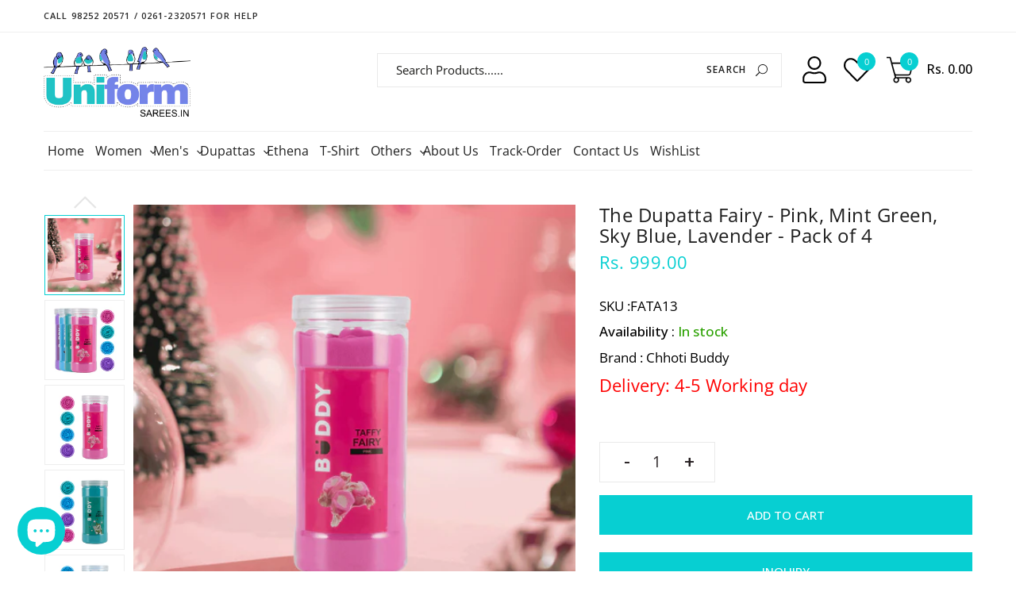

--- FILE ---
content_type: text/html; charset=utf-8
request_url: https://www.uniformsarees.in/collections/buddy-dupattas/products/fairy-theme-taffy-starter-dupattas
body_size: 60110
content:
<!doctype html>
<html class="no-js" lang="en">
  <head>
 
<!--Content in content_for_header -->
<!--LayoutHub-Embed--><link rel="stylesheet" href="https://fonts.googleapis.com/css?family=Open+Sans:100,200,300,400,500,600,700,800,900" /><link rel="stylesheet" type="text/css" href="[data-uri]" media="all">
<!--LH--><!--/LayoutHub-Embed--><!-- Start of Booster Apps Seo-0.1--><title>The Dupatta Fairy - Pink, Mint Green, Sky Blue, Lavender - Pack of 4&ndash; Uniform Sarees</title><meta name="description" content="About the product Multi-purpose Dupattas with thematic variants of four colors. Weaved with Poly Georgette fabric. Full-size dupatta with 2.5-m Length and 36-inch Width. Colors that are included in the pack Pink Mint Green Sky Blue Lavender USPs India’s first-ever branded dupatta Washable, Colourfast, Soft, and Durable" />
<!-- end of Booster Apps SEO -->
    <meta charset="utf-8">
    <meta http-equiv="X-UA-Compatible" content="IE=edge,chrome=1">
    <meta name="viewport" content="width=device-width,initial-scale=1,user-scalable=no">
    <meta name="theme-color" content="#07cfd2">
    
    <link rel="canonical" href="https:www.uniformsarees.inproductsfairy-theme-taffy-starter-dupattas"><link rel="shortcut icon" href="//www.uniformsarees.in/cdn/shop/files/Uniformsarees_logo_a508572e-25d2-417b-a424-f174905a9fba_32x32.png?v=1614288752" type="image/png">
<!-- /snippets/social-meta-tags.liquid -->
<meta property="og:site_name" content="Uniform Sarees">
<meta property="og:url" content="https://www.uniformsarees.in/products/fairy-theme-taffy-starter-dupattas">
<meta property="og:title" content="The Dupatta Fairy - Pink, Mint Green, Sky Blue, Lavender - Pack of 4">
<meta property="og:type" content="product">
<meta property="og:description" content="About the product Multi-purpose Dupattas with thematic variants of four colors. Weaved with Poly Georgette fabric. Full-size dupatta with 2.5-m Length and 36-inch Width. Colors that are included in the pack Pink Mint Green Sky Blue Lavender USPs India’s first-ever branded dupatta Washable, Colourfast, Soft, and Durable"><meta property="og:price:amount" content="999.00">
<meta property="og:price:currency" content="INR"><meta property="og:image" content="http://www.uniformsarees.in/cdn/shop/products/BUDDY-DUPATTA-FAIRY-PINK-MINT-GREEN-SKY-BLUE-LAVENDER-COLOR-PACK-OF-4_1200x1200.png?v=1649417169"><meta property="og:image" content="http://www.uniformsarees.in/cdn/shop/products/FfN4mN5_ec3f6510-87c0-4d14-8af9-1e77663cfdf3_1200x1200.png?v=1649417169"><meta property="og:image" content="http://www.uniformsarees.in/cdn/shop/products/gwlA07q_9944e010-17f8-4326-a920-08e872df07b0_1200x1200.png?v=1649417169">
<meta property="og:image:secure_url" content="https://www.uniformsarees.in/cdn/shop/products/BUDDY-DUPATTA-FAIRY-PINK-MINT-GREEN-SKY-BLUE-LAVENDER-COLOR-PACK-OF-4_1200x1200.png?v=1649417169"><meta property="og:image:secure_url" content="https://www.uniformsarees.in/cdn/shop/products/FfN4mN5_ec3f6510-87c0-4d14-8af9-1e77663cfdf3_1200x1200.png?v=1649417169"><meta property="og:image:secure_url" content="https://www.uniformsarees.in/cdn/shop/products/gwlA07q_9944e010-17f8-4326-a920-08e872df07b0_1200x1200.png?v=1649417169">
<meta name="twitter:site" content="@uniformsarees"><meta name="twitter:card" content="summary_large_image">
<meta name="twitter:title" content="The Dupatta Fairy - Pink, Mint Green, Sky Blue, Lavender - Pack of 4">
<meta name="twitter:description" content="About the product Multi-purpose Dupattas with thematic variants of four colors. Weaved with Poly Georgette fabric. Full-size dupatta with 2.5-m Length and 36-inch Width. Colors that are included in the pack Pink Mint Green Sky Blue Lavender USPs India’s first-ever branded dupatta Washable, Colourfast, Soft, and Durable">
    <link href="https://fonts.googleapis.com/css?family=Advent+Pro:300,400,500,600,700" rel="stylesheet" type="text/css" media="all" />
<link href="https://stackpath.bootstrapcdn.com/font-awesome/4.7.0/css/font-awesome.min.css" rel="stylesheet" type="text/css" media="all" />
<!-- CSS Libs -->
<link href="//www.uniformsarees.in/cdn/shop/t/22/assets/theme.scss.css?v=166639832084887721781761988444" rel="stylesheet" type="text/css" media="all" />
<link href="//www.uniformsarees.in/cdn/shop/t/22/assets/bootstrap.min.css?v=110098612137486151071587711769" rel="stylesheet" type="text/css" media="all" />
<!-- CSS App -->
<link href="//www.uniformsarees.in/cdn/shop/t/22/assets/styles.scss.css?v=108766151314643860121702094420" rel="stylesheet" type="text/css" media="all" />
    <script src="//www.uniformsarees.in/cdn/shop/t/22/assets/jquery.js?v=3135571069599077391587711786"></script>    
    <!--[if (gt IE 9)|!(IE)]><!--><script src="https://cdnjs.cloudflare.com/ajax/libs/jquery-cookie/1.4.1/jquery.cookie.min.js" defer="defer"></script><!--<![endif]-->
    <!--[if lte IE 9]><script src="https://cdnjs.cloudflare.com/ajax/libs/jquery-cookie/1.4.1/jquery.cookie.min.js"></script><![endif]-->
    <!--[if (gt IE 9)|!(IE)]><!--><script src="//www.uniformsarees.in/cdn/shopifycloud/storefront/assets/themes_support/option_selection-b017cd28.js" defer="defer"></script><!--<![endif]-->
    <!--[if lte IE 9]><script src="//www.uniformsarees.in/cdn/shopifycloud/storefront/assets/themes_support/option_selection-b017cd28.js"></script><![endif]-->
    <!--[if (gt IE 9)|!(IE)]><!--><script src="//www.uniformsarees.in/cdn/shopifycloud/storefront/assets/themes_support/api.jquery-7ab1a3a4.js" defer="defer"></script><!--<![endif]-->
    <!--[if lte IE 9]><script src="//www.uniformsarees.in/cdn/shopifycloud/storefront/assets/themes_support/api.jquery-7ab1a3a4.js"></script><![endif]-->
    <script>
      var theme = {
        strings: {
          addToCart: "Add to cart",
          soldOut: "Sold out",
          unavailable: "Unavailable",
          showMore: "Show More",
          showLess: "Show Less"
        },
        moneyFormat: "Rs. {{amount}}"
      }
        document.documentElement.className = document.documentElement.className.replace('no-js', 'js');
    </script><script src="//www.uniformsarees.in/cdn/shop/t/22/assets/lazysizes.js?v=68441465964607740661587711786"></script>

    
    <!--[if (gt IE 9)|!(IE)]><!--><script src="//www.uniformsarees.in/cdn/shop/t/22/assets/vendor-2.js?v=139128298918507248251587711799" defer="defer"></script><!--<![endif]-->
    <!--[if lte IE 9]><script src="//www.uniformsarees.in/cdn/shop/t/22/assets/vendor-2.js?v=139128298918507248251587711799"></script><![endif]-->

    <!--[if (gt IE 9)|!(IE)]><!--><script src="//www.uniformsarees.in/cdn/shop/t/22/assets/theme.js?v=11190645711669683851639420460" defer="defer"></script><!--<![endif]-->
    <!--[if lte IE 9]><script src="//www.uniformsarees.in/cdn/shop/t/22/assets/theme.js?v=11190645711669683851639420460"></script><![endif]-->
    

  
    
  
  <script>window.performance && window.performance.mark && window.performance.mark('shopify.content_for_header.start');</script><meta name="google-site-verification" content="niKAI5bxKhktJdkYxJTlVZZKu4rkpxdVO3myK7Sou7U">
<meta id="shopify-digital-wallet" name="shopify-digital-wallet" content="/13323637/digital_wallets/dialog">
<link rel="alternate" type="application/json+oembed" href="https://www.uniformsarees.in/products/fairy-theme-taffy-starter-dupattas.oembed">
<script async="async" src="/checkouts/internal/preloads.js?locale=en-IN"></script>
<script id="shopify-features" type="application/json">{"accessToken":"a1ee8c24412835d1d7e1e4dfe143a106","betas":["rich-media-storefront-analytics"],"domain":"www.uniformsarees.in","predictiveSearch":true,"shopId":13323637,"locale":"en"}</script>
<script>var Shopify = Shopify || {};
Shopify.shop = "uniformsareescorp.myshopify.com";
Shopify.locale = "en";
Shopify.currency = {"active":"INR","rate":"1.0"};
Shopify.country = "IN";
Shopify.theme = {"name":"Uniform Sarees V1.1-DSiO","id":81422581835,"schema_name":"Dropshipping","schema_version":"1.0.0","theme_store_id":null,"role":"main"};
Shopify.theme.handle = "null";
Shopify.theme.style = {"id":null,"handle":null};
Shopify.cdnHost = "www.uniformsarees.in/cdn";
Shopify.routes = Shopify.routes || {};
Shopify.routes.root = "/";</script>
<script type="module">!function(o){(o.Shopify=o.Shopify||{}).modules=!0}(window);</script>
<script>!function(o){function n(){var o=[];function n(){o.push(Array.prototype.slice.apply(arguments))}return n.q=o,n}var t=o.Shopify=o.Shopify||{};t.loadFeatures=n(),t.autoloadFeatures=n()}(window);</script>
<script id="shop-js-analytics" type="application/json">{"pageType":"product"}</script>
<script defer="defer" async type="module" src="//www.uniformsarees.in/cdn/shopifycloud/shop-js/modules/v2/client.init-shop-cart-sync_BT-GjEfc.en.esm.js"></script>
<script defer="defer" async type="module" src="//www.uniformsarees.in/cdn/shopifycloud/shop-js/modules/v2/chunk.common_D58fp_Oc.esm.js"></script>
<script defer="defer" async type="module" src="//www.uniformsarees.in/cdn/shopifycloud/shop-js/modules/v2/chunk.modal_xMitdFEc.esm.js"></script>
<script type="module">
  await import("//www.uniformsarees.in/cdn/shopifycloud/shop-js/modules/v2/client.init-shop-cart-sync_BT-GjEfc.en.esm.js");
await import("//www.uniformsarees.in/cdn/shopifycloud/shop-js/modules/v2/chunk.common_D58fp_Oc.esm.js");
await import("//www.uniformsarees.in/cdn/shopifycloud/shop-js/modules/v2/chunk.modal_xMitdFEc.esm.js");

  window.Shopify.SignInWithShop?.initShopCartSync?.({"fedCMEnabled":true,"windoidEnabled":true});

</script>
<script>(function() {
  var isLoaded = false;
  function asyncLoad() {
    if (isLoaded) return;
    isLoaded = true;
    var urls = ["https:\/\/app.layouthub.com\/shopify\/layouthub.js?shop=uniformsareescorp.myshopify.com","https:\/\/whatschat.shopiapps.in\/script\/sp-whatsapp-app.js?version=1.0\u0026shop=uniformsareescorp.myshopify.com","https:\/\/cdn-widgetsrepository.yotpo.com\/v1\/loader\/uX1eRIR1NgTufqGOb1WB7vktObOLydbbT4hBOOKO?shop=uniformsareescorp.myshopify.com"];
    for (var i = 0; i < urls.length; i++) {
      var s = document.createElement('script');
      s.type = 'text/javascript';
      s.async = true;
      s.src = urls[i];
      var x = document.getElementsByTagName('script')[0];
      x.parentNode.insertBefore(s, x);
    }
  };
  if(window.attachEvent) {
    window.attachEvent('onload', asyncLoad);
  } else {
    window.addEventListener('load', asyncLoad, false);
  }
})();</script>
<script id="__st">var __st={"a":13323637,"offset":19800,"reqid":"584d719d-2192-4028-8ee0-a57d83a54e3a-1769077621","pageurl":"www.uniformsarees.in\/collections\/buddy-dupattas\/products\/fairy-theme-taffy-starter-dupattas","u":"869795467f66","p":"product","rtyp":"product","rid":6706645991499};</script>
<script>window.ShopifyPaypalV4VisibilityTracking = true;</script>
<script id="captcha-bootstrap">!function(){'use strict';const t='contact',e='account',n='new_comment',o=[[t,t],['blogs',n],['comments',n],[t,'customer']],c=[[e,'customer_login'],[e,'guest_login'],[e,'recover_customer_password'],[e,'create_customer']],r=t=>t.map((([t,e])=>`form[action*='/${t}']:not([data-nocaptcha='true']) input[name='form_type'][value='${e}']`)).join(','),a=t=>()=>t?[...document.querySelectorAll(t)].map((t=>t.form)):[];function s(){const t=[...o],e=r(t);return a(e)}const i='password',u='form_key',d=['recaptcha-v3-token','g-recaptcha-response','h-captcha-response',i],f=()=>{try{return window.sessionStorage}catch{return}},m='__shopify_v',_=t=>t.elements[u];function p(t,e,n=!1){try{const o=window.sessionStorage,c=JSON.parse(o.getItem(e)),{data:r}=function(t){const{data:e,action:n}=t;return t[m]||n?{data:e,action:n}:{data:t,action:n}}(c);for(const[e,n]of Object.entries(r))t.elements[e]&&(t.elements[e].value=n);n&&o.removeItem(e)}catch(o){console.error('form repopulation failed',{error:o})}}const l='form_type',E='cptcha';function T(t){t.dataset[E]=!0}const w=window,h=w.document,L='Shopify',v='ce_forms',y='captcha';let A=!1;((t,e)=>{const n=(g='f06e6c50-85a8-45c8-87d0-21a2b65856fe',I='https://cdn.shopify.com/shopifycloud/storefront-forms-hcaptcha/ce_storefront_forms_captcha_hcaptcha.v1.5.2.iife.js',D={infoText:'Protected by hCaptcha',privacyText:'Privacy',termsText:'Terms'},(t,e,n)=>{const o=w[L][v],c=o.bindForm;if(c)return c(t,g,e,D).then(n);var r;o.q.push([[t,g,e,D],n]),r=I,A||(h.body.append(Object.assign(h.createElement('script'),{id:'captcha-provider',async:!0,src:r})),A=!0)});var g,I,D;w[L]=w[L]||{},w[L][v]=w[L][v]||{},w[L][v].q=[],w[L][y]=w[L][y]||{},w[L][y].protect=function(t,e){n(t,void 0,e),T(t)},Object.freeze(w[L][y]),function(t,e,n,w,h,L){const[v,y,A,g]=function(t,e,n){const i=e?o:[],u=t?c:[],d=[...i,...u],f=r(d),m=r(i),_=r(d.filter((([t,e])=>n.includes(e))));return[a(f),a(m),a(_),s()]}(w,h,L),I=t=>{const e=t.target;return e instanceof HTMLFormElement?e:e&&e.form},D=t=>v().includes(t);t.addEventListener('submit',(t=>{const e=I(t);if(!e)return;const n=D(e)&&!e.dataset.hcaptchaBound&&!e.dataset.recaptchaBound,o=_(e),c=g().includes(e)&&(!o||!o.value);(n||c)&&t.preventDefault(),c&&!n&&(function(t){try{if(!f())return;!function(t){const e=f();if(!e)return;const n=_(t);if(!n)return;const o=n.value;o&&e.removeItem(o)}(t);const e=Array.from(Array(32),(()=>Math.random().toString(36)[2])).join('');!function(t,e){_(t)||t.append(Object.assign(document.createElement('input'),{type:'hidden',name:u})),t.elements[u].value=e}(t,e),function(t,e){const n=f();if(!n)return;const o=[...t.querySelectorAll(`input[type='${i}']`)].map((({name:t})=>t)),c=[...d,...o],r={};for(const[a,s]of new FormData(t).entries())c.includes(a)||(r[a]=s);n.setItem(e,JSON.stringify({[m]:1,action:t.action,data:r}))}(t,e)}catch(e){console.error('failed to persist form',e)}}(e),e.submit())}));const S=(t,e)=>{t&&!t.dataset[E]&&(n(t,e.some((e=>e===t))),T(t))};for(const o of['focusin','change'])t.addEventListener(o,(t=>{const e=I(t);D(e)&&S(e,y())}));const B=e.get('form_key'),M=e.get(l),P=B&&M;t.addEventListener('DOMContentLoaded',(()=>{const t=y();if(P)for(const e of t)e.elements[l].value===M&&p(e,B);[...new Set([...A(),...v().filter((t=>'true'===t.dataset.shopifyCaptcha))])].forEach((e=>S(e,t)))}))}(h,new URLSearchParams(w.location.search),n,t,e,['guest_login'])})(!0,!0)}();</script>
<script integrity="sha256-4kQ18oKyAcykRKYeNunJcIwy7WH5gtpwJnB7kiuLZ1E=" data-source-attribution="shopify.loadfeatures" defer="defer" src="//www.uniformsarees.in/cdn/shopifycloud/storefront/assets/storefront/load_feature-a0a9edcb.js" crossorigin="anonymous"></script>
<script data-source-attribution="shopify.dynamic_checkout.dynamic.init">var Shopify=Shopify||{};Shopify.PaymentButton=Shopify.PaymentButton||{isStorefrontPortableWallets:!0,init:function(){window.Shopify.PaymentButton.init=function(){};var t=document.createElement("script");t.src="https://www.uniformsarees.in/cdn/shopifycloud/portable-wallets/latest/portable-wallets.en.js",t.type="module",document.head.appendChild(t)}};
</script>
<script data-source-attribution="shopify.dynamic_checkout.buyer_consent">
  function portableWalletsHideBuyerConsent(e){var t=document.getElementById("shopify-buyer-consent"),n=document.getElementById("shopify-subscription-policy-button");t&&n&&(t.classList.add("hidden"),t.setAttribute("aria-hidden","true"),n.removeEventListener("click",e))}function portableWalletsShowBuyerConsent(e){var t=document.getElementById("shopify-buyer-consent"),n=document.getElementById("shopify-subscription-policy-button");t&&n&&(t.classList.remove("hidden"),t.removeAttribute("aria-hidden"),n.addEventListener("click",e))}window.Shopify?.PaymentButton&&(window.Shopify.PaymentButton.hideBuyerConsent=portableWalletsHideBuyerConsent,window.Shopify.PaymentButton.showBuyerConsent=portableWalletsShowBuyerConsent);
</script>
<script>
  function portableWalletsCleanup(e){e&&e.src&&console.error("Failed to load portable wallets script "+e.src);var t=document.querySelectorAll("shopify-accelerated-checkout .shopify-payment-button__skeleton, shopify-accelerated-checkout-cart .wallet-cart-button__skeleton"),e=document.getElementById("shopify-buyer-consent");for(let e=0;e<t.length;e++)t[e].remove();e&&e.remove()}function portableWalletsNotLoadedAsModule(e){e instanceof ErrorEvent&&"string"==typeof e.message&&e.message.includes("import.meta")&&"string"==typeof e.filename&&e.filename.includes("portable-wallets")&&(window.removeEventListener("error",portableWalletsNotLoadedAsModule),window.Shopify.PaymentButton.failedToLoad=e,"loading"===document.readyState?document.addEventListener("DOMContentLoaded",window.Shopify.PaymentButton.init):window.Shopify.PaymentButton.init())}window.addEventListener("error",portableWalletsNotLoadedAsModule);
</script>

<script type="module" src="https://www.uniformsarees.in/cdn/shopifycloud/portable-wallets/latest/portable-wallets.en.js" onError="portableWalletsCleanup(this)" crossorigin="anonymous"></script>
<script nomodule>
  document.addEventListener("DOMContentLoaded", portableWalletsCleanup);
</script>

<link id="shopify-accelerated-checkout-styles" rel="stylesheet" media="screen" href="https://www.uniformsarees.in/cdn/shopifycloud/portable-wallets/latest/accelerated-checkout-backwards-compat.css" crossorigin="anonymous">
<style id="shopify-accelerated-checkout-cart">
        #shopify-buyer-consent {
  margin-top: 1em;
  display: inline-block;
  width: 100%;
}

#shopify-buyer-consent.hidden {
  display: none;
}

#shopify-subscription-policy-button {
  background: none;
  border: none;
  padding: 0;
  text-decoration: underline;
  font-size: inherit;
  cursor: pointer;
}

#shopify-subscription-policy-button::before {
  box-shadow: none;
}

      </style>

<script>window.performance && window.performance.mark && window.performance.mark('shopify.content_for_header.end');</script>
 <!--LHREPLACED-->
    
    
    
    
   

<script>window.__pagefly_analytics_settings__={"acceptTracking":false};</script>
 <script type="text/javascript" src="https://firebasestorage.googleapis.com/v0/b/vajro/o/app_install_popup.js?alt=media"></script> 
<script> 
    VJR_BANNER.init({ 
        "title": "Uniform Sarees", // Title of the app 
        "sub_title": "Shop on the go with our mobile app", // Subtitle and it can be empty 
        "image_url": "https://lh3.googleusercontent.com/_s39MAIJhyndlVd66d0ZAeVqJbnnuWjNKCt_Se3p96TdzfDoNupD6OB2Jns_JB7mzb0", // Image URL 
        "button_color": "#232323",  // button background color 
        "text_color": "#FFFFFF",  // Button text color 
        "button_text": "INSTALL",  // Button text color 
        "ios_appid": "",  // iOS Itunes ID (from App Store Connect portal) 
        "android_packagage_name": "in.uniformsarees", //Android app package name 
        "appid": "27062", //vajro App ID 
        "days": 1 //number of days Cookie should be stored 
    }); 
</script>
  <!-- Include Zoom Library (ElevateZoom) -->
<script src="//www.uniformsarees.in/cdn/shop/t/22/assets/elevatezoom.js?v=32642008740279563651694847676"></script>
    
  <script src="https://cdn.shopify.com/extensions/e8878072-2f6b-4e89-8082-94b04320908d/inbox-1254/assets/inbox-chat-loader.js" type="text/javascript" defer="defer"></script>
<link href="https://monorail-edge.shopifysvc.com" rel="dns-prefetch">
<script>(function(){if ("sendBeacon" in navigator && "performance" in window) {try {var session_token_from_headers = performance.getEntriesByType('navigation')[0].serverTiming.find(x => x.name == '_s').description;} catch {var session_token_from_headers = undefined;}var session_cookie_matches = document.cookie.match(/_shopify_s=([^;]*)/);var session_token_from_cookie = session_cookie_matches && session_cookie_matches.length === 2 ? session_cookie_matches[1] : "";var session_token = session_token_from_headers || session_token_from_cookie || "";function handle_abandonment_event(e) {var entries = performance.getEntries().filter(function(entry) {return /monorail-edge.shopifysvc.com/.test(entry.name);});if (!window.abandonment_tracked && entries.length === 0) {window.abandonment_tracked = true;var currentMs = Date.now();var navigation_start = performance.timing.navigationStart;var payload = {shop_id: 13323637,url: window.location.href,navigation_start,duration: currentMs - navigation_start,session_token,page_type: "product"};window.navigator.sendBeacon("https://monorail-edge.shopifysvc.com/v1/produce", JSON.stringify({schema_id: "online_store_buyer_site_abandonment/1.1",payload: payload,metadata: {event_created_at_ms: currentMs,event_sent_at_ms: currentMs}}));}}window.addEventListener('pagehide', handle_abandonment_event);}}());</script>
<script id="web-pixels-manager-setup">(function e(e,d,r,n,o){if(void 0===o&&(o={}),!Boolean(null===(a=null===(i=window.Shopify)||void 0===i?void 0:i.analytics)||void 0===a?void 0:a.replayQueue)){var i,a;window.Shopify=window.Shopify||{};var t=window.Shopify;t.analytics=t.analytics||{};var s=t.analytics;s.replayQueue=[],s.publish=function(e,d,r){return s.replayQueue.push([e,d,r]),!0};try{self.performance.mark("wpm:start")}catch(e){}var l=function(){var e={modern:/Edge?\/(1{2}[4-9]|1[2-9]\d|[2-9]\d{2}|\d{4,})\.\d+(\.\d+|)|Firefox\/(1{2}[4-9]|1[2-9]\d|[2-9]\d{2}|\d{4,})\.\d+(\.\d+|)|Chrom(ium|e)\/(9{2}|\d{3,})\.\d+(\.\d+|)|(Maci|X1{2}).+ Version\/(15\.\d+|(1[6-9]|[2-9]\d|\d{3,})\.\d+)([,.]\d+|)( \(\w+\)|)( Mobile\/\w+|) Safari\/|Chrome.+OPR\/(9{2}|\d{3,})\.\d+\.\d+|(CPU[ +]OS|iPhone[ +]OS|CPU[ +]iPhone|CPU IPhone OS|CPU iPad OS)[ +]+(15[._]\d+|(1[6-9]|[2-9]\d|\d{3,})[._]\d+)([._]\d+|)|Android:?[ /-](13[3-9]|1[4-9]\d|[2-9]\d{2}|\d{4,})(\.\d+|)(\.\d+|)|Android.+Firefox\/(13[5-9]|1[4-9]\d|[2-9]\d{2}|\d{4,})\.\d+(\.\d+|)|Android.+Chrom(ium|e)\/(13[3-9]|1[4-9]\d|[2-9]\d{2}|\d{4,})\.\d+(\.\d+|)|SamsungBrowser\/([2-9]\d|\d{3,})\.\d+/,legacy:/Edge?\/(1[6-9]|[2-9]\d|\d{3,})\.\d+(\.\d+|)|Firefox\/(5[4-9]|[6-9]\d|\d{3,})\.\d+(\.\d+|)|Chrom(ium|e)\/(5[1-9]|[6-9]\d|\d{3,})\.\d+(\.\d+|)([\d.]+$|.*Safari\/(?![\d.]+ Edge\/[\d.]+$))|(Maci|X1{2}).+ Version\/(10\.\d+|(1[1-9]|[2-9]\d|\d{3,})\.\d+)([,.]\d+|)( \(\w+\)|)( Mobile\/\w+|) Safari\/|Chrome.+OPR\/(3[89]|[4-9]\d|\d{3,})\.\d+\.\d+|(CPU[ +]OS|iPhone[ +]OS|CPU[ +]iPhone|CPU IPhone OS|CPU iPad OS)[ +]+(10[._]\d+|(1[1-9]|[2-9]\d|\d{3,})[._]\d+)([._]\d+|)|Android:?[ /-](13[3-9]|1[4-9]\d|[2-9]\d{2}|\d{4,})(\.\d+|)(\.\d+|)|Mobile Safari.+OPR\/([89]\d|\d{3,})\.\d+\.\d+|Android.+Firefox\/(13[5-9]|1[4-9]\d|[2-9]\d{2}|\d{4,})\.\d+(\.\d+|)|Android.+Chrom(ium|e)\/(13[3-9]|1[4-9]\d|[2-9]\d{2}|\d{4,})\.\d+(\.\d+|)|Android.+(UC? ?Browser|UCWEB|U3)[ /]?(15\.([5-9]|\d{2,})|(1[6-9]|[2-9]\d|\d{3,})\.\d+)\.\d+|SamsungBrowser\/(5\.\d+|([6-9]|\d{2,})\.\d+)|Android.+MQ{2}Browser\/(14(\.(9|\d{2,})|)|(1[5-9]|[2-9]\d|\d{3,})(\.\d+|))(\.\d+|)|K[Aa][Ii]OS\/(3\.\d+|([4-9]|\d{2,})\.\d+)(\.\d+|)/},d=e.modern,r=e.legacy,n=navigator.userAgent;return n.match(d)?"modern":n.match(r)?"legacy":"unknown"}(),u="modern"===l?"modern":"legacy",c=(null!=n?n:{modern:"",legacy:""})[u],f=function(e){return[e.baseUrl,"/wpm","/b",e.hashVersion,"modern"===e.buildTarget?"m":"l",".js"].join("")}({baseUrl:d,hashVersion:r,buildTarget:u}),m=function(e){var d=e.version,r=e.bundleTarget,n=e.surface,o=e.pageUrl,i=e.monorailEndpoint;return{emit:function(e){var a=e.status,t=e.errorMsg,s=(new Date).getTime(),l=JSON.stringify({metadata:{event_sent_at_ms:s},events:[{schema_id:"web_pixels_manager_load/3.1",payload:{version:d,bundle_target:r,page_url:o,status:a,surface:n,error_msg:t},metadata:{event_created_at_ms:s}}]});if(!i)return console&&console.warn&&console.warn("[Web Pixels Manager] No Monorail endpoint provided, skipping logging."),!1;try{return self.navigator.sendBeacon.bind(self.navigator)(i,l)}catch(e){}var u=new XMLHttpRequest;try{return u.open("POST",i,!0),u.setRequestHeader("Content-Type","text/plain"),u.send(l),!0}catch(e){return console&&console.warn&&console.warn("[Web Pixels Manager] Got an unhandled error while logging to Monorail."),!1}}}}({version:r,bundleTarget:l,surface:e.surface,pageUrl:self.location.href,monorailEndpoint:e.monorailEndpoint});try{o.browserTarget=l,function(e){var d=e.src,r=e.async,n=void 0===r||r,o=e.onload,i=e.onerror,a=e.sri,t=e.scriptDataAttributes,s=void 0===t?{}:t,l=document.createElement("script"),u=document.querySelector("head"),c=document.querySelector("body");if(l.async=n,l.src=d,a&&(l.integrity=a,l.crossOrigin="anonymous"),s)for(var f in s)if(Object.prototype.hasOwnProperty.call(s,f))try{l.dataset[f]=s[f]}catch(e){}if(o&&l.addEventListener("load",o),i&&l.addEventListener("error",i),u)u.appendChild(l);else{if(!c)throw new Error("Did not find a head or body element to append the script");c.appendChild(l)}}({src:f,async:!0,onload:function(){if(!function(){var e,d;return Boolean(null===(d=null===(e=window.Shopify)||void 0===e?void 0:e.analytics)||void 0===d?void 0:d.initialized)}()){var d=window.webPixelsManager.init(e)||void 0;if(d){var r=window.Shopify.analytics;r.replayQueue.forEach((function(e){var r=e[0],n=e[1],o=e[2];d.publishCustomEvent(r,n,o)})),r.replayQueue=[],r.publish=d.publishCustomEvent,r.visitor=d.visitor,r.initialized=!0}}},onerror:function(){return m.emit({status:"failed",errorMsg:"".concat(f," has failed to load")})},sri:function(e){var d=/^sha384-[A-Za-z0-9+/=]+$/;return"string"==typeof e&&d.test(e)}(c)?c:"",scriptDataAttributes:o}),m.emit({status:"loading"})}catch(e){m.emit({status:"failed",errorMsg:(null==e?void 0:e.message)||"Unknown error"})}}})({shopId: 13323637,storefrontBaseUrl: "https://www.uniformsarees.in",extensionsBaseUrl: "https://extensions.shopifycdn.com/cdn/shopifycloud/web-pixels-manager",monorailEndpoint: "https://monorail-edge.shopifysvc.com/unstable/produce_batch",surface: "storefront-renderer",enabledBetaFlags: ["2dca8a86"],webPixelsConfigList: [{"id":"1975976255","configuration":"{\"yotpoStoreId\":\"uX1eRIR1NgTufqGOb1WB7vktObOLydbbT4hBOOKO\"}","eventPayloadVersion":"v1","runtimeContext":"STRICT","scriptVersion":"8bb37a256888599d9a3d57f0551d3859","type":"APP","apiClientId":70132,"privacyPurposes":["ANALYTICS","MARKETING","SALE_OF_DATA"],"dataSharingAdjustments":{"protectedCustomerApprovalScopes":["read_customer_address","read_customer_email","read_customer_name","read_customer_personal_data","read_customer_phone"]}},{"id":"852885823","configuration":"{\"config\":\"{\\\"pixel_id\\\":\\\"G-R4BLSHZFPS\\\",\\\"target_country\\\":\\\"IN\\\",\\\"gtag_events\\\":[{\\\"type\\\":\\\"begin_checkout\\\",\\\"action_label\\\":\\\"G-R4BLSHZFPS\\\"},{\\\"type\\\":\\\"search\\\",\\\"action_label\\\":\\\"G-R4BLSHZFPS\\\"},{\\\"type\\\":\\\"view_item\\\",\\\"action_label\\\":[\\\"G-R4BLSHZFPS\\\",\\\"MC-FW0M9YDRQH\\\"]},{\\\"type\\\":\\\"purchase\\\",\\\"action_label\\\":[\\\"G-R4BLSHZFPS\\\",\\\"MC-FW0M9YDRQH\\\"]},{\\\"type\\\":\\\"page_view\\\",\\\"action_label\\\":[\\\"G-R4BLSHZFPS\\\",\\\"MC-FW0M9YDRQH\\\"]},{\\\"type\\\":\\\"add_payment_info\\\",\\\"action_label\\\":\\\"G-R4BLSHZFPS\\\"},{\\\"type\\\":\\\"add_to_cart\\\",\\\"action_label\\\":\\\"G-R4BLSHZFPS\\\"}],\\\"enable_monitoring_mode\\\":false}\"}","eventPayloadVersion":"v1","runtimeContext":"OPEN","scriptVersion":"b2a88bafab3e21179ed38636efcd8a93","type":"APP","apiClientId":1780363,"privacyPurposes":[],"dataSharingAdjustments":{"protectedCustomerApprovalScopes":["read_customer_address","read_customer_email","read_customer_name","read_customer_personal_data","read_customer_phone"]}},{"id":"143950143","eventPayloadVersion":"v1","runtimeContext":"LAX","scriptVersion":"1","type":"CUSTOM","privacyPurposes":["ANALYTICS"],"name":"Google Analytics tag (migrated)"},{"id":"shopify-app-pixel","configuration":"{}","eventPayloadVersion":"v1","runtimeContext":"STRICT","scriptVersion":"0450","apiClientId":"shopify-pixel","type":"APP","privacyPurposes":["ANALYTICS","MARKETING"]},{"id":"shopify-custom-pixel","eventPayloadVersion":"v1","runtimeContext":"LAX","scriptVersion":"0450","apiClientId":"shopify-pixel","type":"CUSTOM","privacyPurposes":["ANALYTICS","MARKETING"]}],isMerchantRequest: false,initData: {"shop":{"name":"Uniform Sarees","paymentSettings":{"currencyCode":"INR"},"myshopifyDomain":"uniformsareescorp.myshopify.com","countryCode":"IN","storefrontUrl":"https:\/\/www.uniformsarees.in"},"customer":null,"cart":null,"checkout":null,"productVariants":[{"price":{"amount":999.0,"currencyCode":"INR"},"product":{"title":"The Dupatta Fairy - Pink, Mint Green, Sky Blue, Lavender - Pack of 4","vendor":"Chhoti Buddy","id":"6706645991499","untranslatedTitle":"The Dupatta Fairy - Pink, Mint Green, Sky Blue, Lavender - Pack of 4","url":"\/products\/fairy-theme-taffy-starter-dupattas","type":"Clothing"},"id":"39731080331339","image":{"src":"\/\/www.uniformsarees.in\/cdn\/shop\/products\/BUDDY-DUPATTA-FAIRY-PINK-MINT-GREEN-SKY-BLUE-LAVENDER-COLOR-PACK-OF-4.png?v=1649417169"},"sku":"FATA13","title":"Default Title","untranslatedTitle":"Default Title"}],"purchasingCompany":null},},"https://www.uniformsarees.in/cdn","fcfee988w5aeb613cpc8e4bc33m6693e112",{"modern":"","legacy":""},{"shopId":"13323637","storefrontBaseUrl":"https:\/\/www.uniformsarees.in","extensionBaseUrl":"https:\/\/extensions.shopifycdn.com\/cdn\/shopifycloud\/web-pixels-manager","surface":"storefront-renderer","enabledBetaFlags":"[\"2dca8a86\"]","isMerchantRequest":"false","hashVersion":"fcfee988w5aeb613cpc8e4bc33m6693e112","publish":"custom","events":"[[\"page_viewed\",{}],[\"product_viewed\",{\"productVariant\":{\"price\":{\"amount\":999.0,\"currencyCode\":\"INR\"},\"product\":{\"title\":\"The Dupatta Fairy - Pink, Mint Green, Sky Blue, Lavender - Pack of 4\",\"vendor\":\"Chhoti Buddy\",\"id\":\"6706645991499\",\"untranslatedTitle\":\"The Dupatta Fairy - Pink, Mint Green, Sky Blue, Lavender - Pack of 4\",\"url\":\"\/products\/fairy-theme-taffy-starter-dupattas\",\"type\":\"Clothing\"},\"id\":\"39731080331339\",\"image\":{\"src\":\"\/\/www.uniformsarees.in\/cdn\/shop\/products\/BUDDY-DUPATTA-FAIRY-PINK-MINT-GREEN-SKY-BLUE-LAVENDER-COLOR-PACK-OF-4.png?v=1649417169\"},\"sku\":\"FATA13\",\"title\":\"Default Title\",\"untranslatedTitle\":\"Default Title\"}}]]"});</script><script>
  window.ShopifyAnalytics = window.ShopifyAnalytics || {};
  window.ShopifyAnalytics.meta = window.ShopifyAnalytics.meta || {};
  window.ShopifyAnalytics.meta.currency = 'INR';
  var meta = {"product":{"id":6706645991499,"gid":"gid:\/\/shopify\/Product\/6706645991499","vendor":"Chhoti Buddy","type":"Clothing","handle":"fairy-theme-taffy-starter-dupattas","variants":[{"id":39731080331339,"price":99900,"name":"The Dupatta Fairy - Pink, Mint Green, Sky Blue, Lavender - Pack of 4","public_title":null,"sku":"FATA13"}],"remote":false},"page":{"pageType":"product","resourceType":"product","resourceId":6706645991499,"requestId":"584d719d-2192-4028-8ee0-a57d83a54e3a-1769077621"}};
  for (var attr in meta) {
    window.ShopifyAnalytics.meta[attr] = meta[attr];
  }
</script>
<script class="analytics">
  (function () {
    var customDocumentWrite = function(content) {
      var jquery = null;

      if (window.jQuery) {
        jquery = window.jQuery;
      } else if (window.Checkout && window.Checkout.$) {
        jquery = window.Checkout.$;
      }

      if (jquery) {
        jquery('body').append(content);
      }
    };

    var hasLoggedConversion = function(token) {
      if (token) {
        return document.cookie.indexOf('loggedConversion=' + token) !== -1;
      }
      return false;
    }

    var setCookieIfConversion = function(token) {
      if (token) {
        var twoMonthsFromNow = new Date(Date.now());
        twoMonthsFromNow.setMonth(twoMonthsFromNow.getMonth() + 2);

        document.cookie = 'loggedConversion=' + token + '; expires=' + twoMonthsFromNow;
      }
    }

    var trekkie = window.ShopifyAnalytics.lib = window.trekkie = window.trekkie || [];
    if (trekkie.integrations) {
      return;
    }
    trekkie.methods = [
      'identify',
      'page',
      'ready',
      'track',
      'trackForm',
      'trackLink'
    ];
    trekkie.factory = function(method) {
      return function() {
        var args = Array.prototype.slice.call(arguments);
        args.unshift(method);
        trekkie.push(args);
        return trekkie;
      };
    };
    for (var i = 0; i < trekkie.methods.length; i++) {
      var key = trekkie.methods[i];
      trekkie[key] = trekkie.factory(key);
    }
    trekkie.load = function(config) {
      trekkie.config = config || {};
      trekkie.config.initialDocumentCookie = document.cookie;
      var first = document.getElementsByTagName('script')[0];
      var script = document.createElement('script');
      script.type = 'text/javascript';
      script.onerror = function(e) {
        var scriptFallback = document.createElement('script');
        scriptFallback.type = 'text/javascript';
        scriptFallback.onerror = function(error) {
                var Monorail = {
      produce: function produce(monorailDomain, schemaId, payload) {
        var currentMs = new Date().getTime();
        var event = {
          schema_id: schemaId,
          payload: payload,
          metadata: {
            event_created_at_ms: currentMs,
            event_sent_at_ms: currentMs
          }
        };
        return Monorail.sendRequest("https://" + monorailDomain + "/v1/produce", JSON.stringify(event));
      },
      sendRequest: function sendRequest(endpointUrl, payload) {
        // Try the sendBeacon API
        if (window && window.navigator && typeof window.navigator.sendBeacon === 'function' && typeof window.Blob === 'function' && !Monorail.isIos12()) {
          var blobData = new window.Blob([payload], {
            type: 'text/plain'
          });

          if (window.navigator.sendBeacon(endpointUrl, blobData)) {
            return true;
          } // sendBeacon was not successful

        } // XHR beacon

        var xhr = new XMLHttpRequest();

        try {
          xhr.open('POST', endpointUrl);
          xhr.setRequestHeader('Content-Type', 'text/plain');
          xhr.send(payload);
        } catch (e) {
          console.log(e);
        }

        return false;
      },
      isIos12: function isIos12() {
        return window.navigator.userAgent.lastIndexOf('iPhone; CPU iPhone OS 12_') !== -1 || window.navigator.userAgent.lastIndexOf('iPad; CPU OS 12_') !== -1;
      }
    };
    Monorail.produce('monorail-edge.shopifysvc.com',
      'trekkie_storefront_load_errors/1.1',
      {shop_id: 13323637,
      theme_id: 81422581835,
      app_name: "storefront",
      context_url: window.location.href,
      source_url: "//www.uniformsarees.in/cdn/s/trekkie.storefront.1bbfab421998800ff09850b62e84b8915387986d.min.js"});

        };
        scriptFallback.async = true;
        scriptFallback.src = '//www.uniformsarees.in/cdn/s/trekkie.storefront.1bbfab421998800ff09850b62e84b8915387986d.min.js';
        first.parentNode.insertBefore(scriptFallback, first);
      };
      script.async = true;
      script.src = '//www.uniformsarees.in/cdn/s/trekkie.storefront.1bbfab421998800ff09850b62e84b8915387986d.min.js';
      first.parentNode.insertBefore(script, first);
    };
    trekkie.load(
      {"Trekkie":{"appName":"storefront","development":false,"defaultAttributes":{"shopId":13323637,"isMerchantRequest":null,"themeId":81422581835,"themeCityHash":"16048488908311628509","contentLanguage":"en","currency":"INR","eventMetadataId":"33f37ac9-a54c-44b7-835f-f89fcaf019c5"},"isServerSideCookieWritingEnabled":true,"monorailRegion":"shop_domain","enabledBetaFlags":["65f19447"]},"Session Attribution":{},"S2S":{"facebookCapiEnabled":false,"source":"trekkie-storefront-renderer","apiClientId":580111}}
    );

    var loaded = false;
    trekkie.ready(function() {
      if (loaded) return;
      loaded = true;

      window.ShopifyAnalytics.lib = window.trekkie;

      var originalDocumentWrite = document.write;
      document.write = customDocumentWrite;
      try { window.ShopifyAnalytics.merchantGoogleAnalytics.call(this); } catch(error) {};
      document.write = originalDocumentWrite;

      window.ShopifyAnalytics.lib.page(null,{"pageType":"product","resourceType":"product","resourceId":6706645991499,"requestId":"584d719d-2192-4028-8ee0-a57d83a54e3a-1769077621","shopifyEmitted":true});

      var match = window.location.pathname.match(/checkouts\/(.+)\/(thank_you|post_purchase)/)
      var token = match? match[1]: undefined;
      if (!hasLoggedConversion(token)) {
        setCookieIfConversion(token);
        window.ShopifyAnalytics.lib.track("Viewed Product",{"currency":"INR","variantId":39731080331339,"productId":6706645991499,"productGid":"gid:\/\/shopify\/Product\/6706645991499","name":"The Dupatta Fairy - Pink, Mint Green, Sky Blue, Lavender - Pack of 4","price":"999.00","sku":"FATA13","brand":"Chhoti Buddy","variant":null,"category":"Clothing","nonInteraction":true,"remote":false},undefined,undefined,{"shopifyEmitted":true});
      window.ShopifyAnalytics.lib.track("monorail:\/\/trekkie_storefront_viewed_product\/1.1",{"currency":"INR","variantId":39731080331339,"productId":6706645991499,"productGid":"gid:\/\/shopify\/Product\/6706645991499","name":"The Dupatta Fairy - Pink, Mint Green, Sky Blue, Lavender - Pack of 4","price":"999.00","sku":"FATA13","brand":"Chhoti Buddy","variant":null,"category":"Clothing","nonInteraction":true,"remote":false,"referer":"https:\/\/www.uniformsarees.in\/collections\/buddy-dupattas\/products\/fairy-theme-taffy-starter-dupattas"});
      }
    });


        var eventsListenerScript = document.createElement('script');
        eventsListenerScript.async = true;
        eventsListenerScript.src = "//www.uniformsarees.in/cdn/shopifycloud/storefront/assets/shop_events_listener-3da45d37.js";
        document.getElementsByTagName('head')[0].appendChild(eventsListenerScript);

})();</script>
  <script>
  if (!window.ga || (window.ga && typeof window.ga !== 'function')) {
    window.ga = function ga() {
      (window.ga.q = window.ga.q || []).push(arguments);
      if (window.Shopify && window.Shopify.analytics && typeof window.Shopify.analytics.publish === 'function') {
        window.Shopify.analytics.publish("ga_stub_called", {}, {sendTo: "google_osp_migration"});
      }
      console.error("Shopify's Google Analytics stub called with:", Array.from(arguments), "\nSee https://help.shopify.com/manual/promoting-marketing/pixels/pixel-migration#google for more information.");
    };
    if (window.Shopify && window.Shopify.analytics && typeof window.Shopify.analytics.publish === 'function') {
      window.Shopify.analytics.publish("ga_stub_initialized", {}, {sendTo: "google_osp_migration"});
    }
  }
</script>
<script
  defer
  src="https://www.uniformsarees.in/cdn/shopifycloud/perf-kit/shopify-perf-kit-3.0.4.min.js"
  data-application="storefront-renderer"
  data-shop-id="13323637"
  data-render-region="gcp-us-central1"
  data-page-type="product"
  data-theme-instance-id="81422581835"
  data-theme-name="Dropshipping"
  data-theme-version="1.0.0"
  data-monorail-region="shop_domain"
  data-resource-timing-sampling-rate="10"
  data-shs="true"
  data-shs-beacon="true"
  data-shs-export-with-fetch="true"
  data-shs-logs-sample-rate="1"
  data-shs-beacon-endpoint="https://www.uniformsarees.in/api/collect"
></script>
</head> 
  <body class="template-product">
  
    <div id="shop_currency_val" style="display:none !important;">Rs. {{amount}}</div>
    <div class="app-container">
      <div class="content-container"><div class="cart-side-panel">
  <div class="block-cart-header">
    <div class="cart-container">
      <h4>Shopping Cart (<span class="cart_qty_cls">0</span>)<a href="#" class="cart-close"><svg aria-hidden="true" focusable="false" role="presentation" class="icon icon-close" viewBox="0 0 37 40"><path d="M21.3 23l11-11c.8-.8.8-2 0-2.8-.8-.8-2-.8-2.8 0l-11 11-11-11c-.8-.8-2-.8-2.8 0-.8.8-.8 2 0 2.8l11 11-11 11c-.8.8-.8 2 0 2.8.4.4.9.6 1.4.6s1-.2 1.4-.6l11-11 11 11c.4.4.9.6 1.4.6s1-.2 1.4-.6c.8-.8.8-2 0-2.8l-11-11z"/></svg></a></h4>      
    </div>
  </div>
  <div class="subToggle WFwrap" id="cart_container_id"></div>
</div>
<div class="container-fluid">
          <main class="main-content" id="MainContent"><div id="shopify-section-header" class="shopify-section main-header-section"><header><style>
    .topheader {  background-color: #ffffff;}
    .topheader p,ul.top_bar_nav li a,.down-icon{color: #292929;}
    ul.top_bar_nav li:before{ background-color: #292929;}
  </style>
  <div class="topheader WFwrap">
    <div class="container">    
      <div class="row Wrap10"><div class="col-md-6 ST_Grid float-left"><p>Call 98252 20571 / 0261-2320571 for help</p></div><div class="col-md-6 ST_Grid float-right">
          <ul class="top_bar_nav"></ul>
        </div>
      </div>
    </div>
  </div><div class="primary_wrap WFwrap cls_logo_left">
    <div class="container "> 
      <button type="button" class="navbar-expand-toggle"><span></span></button><div class="site_logo">                 
        
<a href="/" class="site-header__logo-image">
          
          <img class="lazyload js" src="//www.uniformsarees.in/cdn/shop/files/Uniformsarees_logo_2_185x86.png?v=1614288755"
               data-src="//www.uniformsarees.in/cdn/shop/files/Uniformsarees_logo_2_{width}x.png?v=1614288755" data-widths="[180, 360, 540, 720, 900, 1080, 1296, 1512, 1728, 2048]"
               data-aspectratio="2.0965517241379312" data-sizes="auto" alt="Uniform Sarees" style="width: 185px">
          <noscript>
            
            <img src="//www.uniformsarees.in/cdn/shop/files/Uniformsarees_logo_2_185x.png?v=1614288755" srcset="//www.uniformsarees.in/cdn/shop/files/Uniformsarees_logo_2_185x.png?v=1614288755 1x, //www.uniformsarees.in/cdn/shop/files/Uniformsarees_logo_2_185x@2x.png?v=1614288755 2x"
                 alt="Uniform Sarees" style="max-width: 185px;">
          </noscript>
        </a>
        
      </div>
      <div class="pw_nav_grid ">       
        <ul class="user_info">
          <li class="menu-item nb-search-nav"> <a href="#" class="btn-search"><svg viewBox="0 0 512 512" class="icon icon-search"><path fill="currentColor" d="M508.5 481.6l-129-129c-2.3-2.3-5.3-3.5-8.5-3.5h-10.3C395 312 416 262.5 416 208 416 93.1 322.9 0 208 0S0 93.1 0 208s93.1 208 208 208c54.5 0 104-21 141.1-55.2V371c0 3.2 1.3 6.2 3.5 8.5l129 129c4.7 4.7 12.3 4.7 17 0l9.9-9.9c4.7-4.7 4.7-12.3 0-17zM208 384c-97.3 0-176-78.7-176-176S110.7 32 208 32s176 78.7 176 176-78.7 176-176 176z" class=""></path></svg></a> </li>  
          <li class="user_account">
  <a href="JavaScript:Void(0);">                
    <span class="cart_icon"><svg viewBox="0 0 448 512" class="icon icon-user"><path fill="currentColor" d="M313.6 288c-28.7 0-42.5 16-89.6 16-47.1 0-60.8-16-89.6-16C60.2 288 0 348.2 0 422.4V464c0 26.5 21.5 48 48 48h352c26.5 0 48-21.5 48-48v-41.6c0-74.2-60.2-134.4-134.4-134.4zM416 464c0 8.8-7.2 16-16 16H48c-8.8 0-16-7.2-16-16v-41.6C32 365.9 77.9 320 134.4 320c19.6 0 39.1 16 89.6 16 50.4 0 70-16 89.6-16 56.5 0 102.4 45.9 102.4 102.4V464zM224 256c70.7 0 128-57.3 128-128S294.7 0 224 0 96 57.3 96 128s57.3 128 128 128zm0-224c52.9 0 96 43.1 96 96s-43.1 96-96 96-96-43.1-96-96 43.1-96 96-96z" class=""></path></svg></span>
  </a>
  <ul class="onhover-show"><li><a href="/account/login">LogIn</a></li>
    <li><a href="/account/register">Register</a></li></ul>             
</li>    
          <li class="iwish_nav">
<a class="iWishView" href="/apps/iwish"><span class="iwish_icon" ><svg aria-hidden="true" focusable="false" data-prefix="fal" data-icon="heart" role="img" xmlns="http://www.w3.org/2000/svg" viewBox="0 0 512 512" class="icon icon-heart"><path fill="currentColor" d="M462.3 62.7c-54.5-46.4-136-38.7-186.6 13.5L256 96.6l-19.7-20.3C195.5 34.1 113.2 8.7 49.7 62.7c-62.8 53.6-66.1 149.8-9.9 207.8l193.5 199.8c6.2 6.4 14.4 9.7 22.6 9.7 8.2 0 16.4-3.2 22.6-9.7L472 270.5c56.4-58 53.1-154.2-9.7-207.8zm-13.1 185.6L256.4 448.1 62.8 248.3c-38.4-39.6-46.4-115.1 7.7-161.2 54.8-46.8 119.2-12.9 142.8 11.5l42.7 44.1 42.7-44.1c23.2-24 88.2-58 142.8-11.5 54 46 46.1 121.5 7.7 161.2z" class=""></path></svg><em class="iWishCount">0</em></span></a>

</li>
          <li class="cart_nav"><a href="JavaScript:Void(0);"  class="shop_cart  shoppingcart_btn ">                
  <span class="cart_icon"><svg viewbox="-49 141 512 512">
<path d="M364.7,505.2c21.3-0.2,39.9-14.6,45.4-35.2l52.5-195.5c1.7-6.4-2-12.8-8.4-14.6c-1-0.2-2-0.4-3-0.4H56.3l-26.9-99.2  c-1.3-5.1-6-8.8-11.4-8.8H-49v23.7H8.7l26,97c-0.1,0.8-0.1,1.6,0,2.3l53.5,196.2c0.3,1.6,0.9,3.2,1.4,4.8l18.1,65.8  c-17.4,9.3-29.2,27.5-29.2,48.6c0,30.4,24.6,55.1,55.1,55.1s55.1-24.6,55.1-55.1c0-9.5-2.5-18.5-6.7-26.3c-1-1.8-2-3.6-3.2-5.4  h140.1c-6.2,8.9-10,19.8-10,31.7c0,30.4,24.6,55.1,55.1,55.1s55.1-24.6,55.1-55.1c0-14.4-5.5-27.4-14.5-37.2  c-9.7-11-24-18.1-39.9-18.2l0,0H131.5l-8.4-30.7c3.6,0.9,7.2,1.4,10.9,1.4H364.7z M364,621.5c-17.5,0-31.7-14.2-31.7-31.7  s14.2-31.7,31.7-31.7s31.7,14.2,31.7,31.7S381.5,621.5,364,621.5z M165.1,589.8c0,17.5-14.2,31.7-31.7,31.7s-31.5-14.2-31.5-31.7  s14.2-31.7,31.7-31.7S165.1,572.4,165.1,589.8z M112.4,466.4L85.8,369L62,283.4h373.3L387,464.6c-2.7,10.4-11.9,17.6-22.6,17.8  H133.8C124.1,481.9,115.6,475.7,112.4,466.4z"></path>
</svg><em class="cart_qty_cls">0</em></span>
  <span class="title items_carts"><span class="money">Rs. 0.00</span></span></a></li>
        </ul>
      </div>        
      <div class="search-area"><form action="/search" method="get" class="search-header search" role="search">
  <input type="hidden" name="type" value="product">
  <input class="search-header__input search__input" type="search" name="q" placeholder="Search Products......" aria-label="Search Products......">
  <button class="search__submit btn--link site-header__icon" type="submit"><span>Search</span><svg viewBox="0 0 512 512" class="icon icon-search"><path fill="currentColor" d="M508.5 481.6l-129-129c-2.3-2.3-5.3-3.5-8.5-3.5h-10.3C395 312 416 262.5 416 208 416 93.1 322.9 0 208 0S0 93.1 0 208s93.1 208 208 208c54.5 0 104-21 141.1-55.2V371c0 3.2 1.3 6.2 3.5 8.5l129 129c4.7 4.7 12.3 4.7 17 0l9.9-9.9c4.7-4.7 4.7-12.3 0-17zM208 384c-97.3 0-176-78.7-176-176S110.7 32 208 32s176 78.7 176 176-78.7 176-176 176z" class=""></path></svg></button>
</form>

        <a href="#" class="btn-close-search"><svg aria-hidden="true" focusable="false" role="presentation" class="icon icon-close" viewBox="0 0 37 40"><path d="M21.3 23l11-11c.8-.8.8-2 0-2.8-.8-.8-2-.8-2.8 0l-11 11-11-11c-.8-.8-2-.8-2.8 0-.8.8-.8 2 0 2.8l11 11-11 11c-.8.8-.8 2 0 2.8.4.4.9.6 1.4.6s1-.2 1.4-.6l11-11 11 11c.4.4.9.6 1.4.6s1-.2 1.4-.6c.8-.8.8-2 0-2.8l-11-11z"/></svg></a></div>   
    </div>
  </div>
  <div class="stickywrap WFwrap">
    <div class="main_nav_wrap WFwrap">
      <div class="container">
        <nav class="topbar-nav nav_alignment_left">
          <div class="sticky_logo">
            
<a href="/" class="site-header__logo-image">
              
              <img class="lazyload js" src="//www.uniformsarees.in/cdn/shop/files/Uniformsarees_logo_2_185x86.png?v=1614288755"
                   data-src="//www.uniformsarees.in/cdn/shop/files/Uniformsarees_logo_2_{width}x.png?v=1614288755" data-widths="[180, 360, 540, 720, 900, 1080, 1296, 1512, 1728, 2048]"
                   data-aspectratio="2.0965517241379312" data-sizes="auto" alt="Uniform Sarees" style="width: 50px">
              <noscript>
                
                <img src="//www.uniformsarees.in/cdn/shop/files/Uniformsarees_logo_2_185x.png?v=1614288755" srcset="//www.uniformsarees.in/cdn/shop/files/Uniformsarees_logo_2_185x.png?v=1614288755 1x, //www.uniformsarees.in/cdn/shop/files/Uniformsarees_logo_2_185x@2x.png?v=1614288755 2x"
                     alt="Uniform Sarees" style="max-width: 50px;">
              </noscript>
            </a>
            
          </div>
          <ul class="navbar nav_parh">
<li class="menu-item " data-dropdown-rel="home"> <a href="/" >Home</a></li>

  <li class="menu-item nb-sub-nav mega_menu_item sub_col_5 " data-dropdown-rel="women"> <a href="/collections/women" >Women<em class="down-icon">&gt;</em></a>
    <div class="submenu">
      <ul class="subnav_content mega_content grid_animation">
        
 
        <li class="sub-menu-item ">
          <a href="#" class="child-link-title">
            Products 
          </a>
          
          <ul class="widget_nav">                               
            
            <li ><a href="/collections/uniform-sarees" title="">Uniform Sarees</a></li>                                  
            
            <li ><a href="/collections/salwar-kameez" title="">Uniform Salwar Kameez</a></li>                                  
            
            <li ><a href="/collections/saree-salwar-combo" title="">Saree Salwar Combo</a></li>                                  
            
            <li ><a href="/collections/ethena" title="">Urban Workwear</a></li>                                  
            
            <li ><a href="/collections/nurses-uniform" title="">Hospital Uniforms</a></li>                                  
            
            <li ><a href="/collections/housekeeping" title="">Housekeeping Uniforms</a></li>                                  
            
          </ul>
          
        </li>
        
 
        <li class="sub-menu-item ">
          <a href="#" class="child-link-title">
            Fabrics
          </a>
          
          <ul class="widget_nav">                               
            
            <li ><a href="/collections/italian-crepe" title="">Italian Crepe</a></li>                                  
            
            <li ><a href="/collections/georgette" title="">Soft Georgette</a></li>                                  
            
            <li ><a href="/collections/tripura-cotton" title="">Tripura Cotton</a></li>                                  
            
            <li ><a href="/collections/silk-georgette" title="">Silk Georgette</a></li>                                  
            
            <li ><a href="/collections/mulberry-silk-1" title="">Mulberry Silk</a></li>                                  
            
            <li ><a href="/collections/jacquard-crepe" title="">Jacquard Crepe</a></li>                                  
            
          </ul>
          
        </li>
        
 
        <li class="sub-menu-item ">
          <a href="#" class="child-link-title">
            Brands
          </a>
          
          <ul class="widget_nav">                               
            
            <li ><a href="/collections/icrepe" title="">iCrepe</a></li>                                  
            
            <li ><a href="/collections/cotfeel-1" title="">Cotfeel</a></li>                                  
            
            <li ><a href="/collections/icrepe-chiffon/Turkey" title="">iCrepe Chiffon</a></li>                                  
            
            <li ><a href="/collections/mulberry-silk" title="">Mulberry</a></li>                                  
            
            <li ><a href="/collections/taj" title="">Taj</a></li>                                  
            
            <li ><a href="/collections/mirraya" title="">Mirraya</a></li>                                  
            
          </ul>
          
        </li>
        
 
        <li class="sub-menu-item ">
          <a href="#" class="child-link-title">
            Brands 2
          </a>
          
          <ul class="widget_nav">                               
            
            <li ><a href="/collections/shimmer" title="">Shimmer</a></li>                                  
            
            <li ><a href="/collections/silkina" title="">Silkina</a></li>                                  
            
            <li ><a href="/collections/craftly" title="">Craftly</a></li>                                  
            
            <li ><a href="/collections/ethena" title="">Ethena</a></li>                                  
            
            <li ><a href="/collections/housekeeping" title="">Kanya</a></li>                                  
            
            <li ><a href="/collections/abstract-print/Digital-Print" title="">Satya Paul</a></li>                                  
            
          </ul>
          
        </li>
        
 
        <li class="sub-menu-item ">
          <a href="#" class="child-link-title">
            Style
          </a>
          
          <ul class="widget_nav">                               
            
            <li ><a href="/collections/gala-border" title="">Gala Border</a></li>                                  
            
            <li ><a href="/collections/discipline-day" title="">Discipline Day</a></li>                                  
            
            <li ><a href="/collections/paisley-print" title="">Paisley Print</a></li>                                  
            
            <li ><a href="/collections/eye-catcher" title="">Eye Catcher</a></li>                                  
            
            <li ><a href="/collections/small-butty" title="">Small Butty</a></li>                                  
            
            <li ><a href="/collections/cotfeel-beige" title="">Cotfeel Beige</a></li>                                  
            
            <li ><a href="/collections/cotfeel-color" title="">Cotfeel Color</a></li>                                  
            
          </ul>
          
        </li>
        
</ul>
    </div>
  </li>
  


  <li class="menu-item nb-sub-nav mega_menu_item sub_col_4 " data-dropdown-rel="mens"> <a href="/collections/men" >Men's<em class="down-icon">&gt;</em></a>
    <div class="submenu">
      <ul class="subnav_content mega_content grid_animation">
        
 
        <li class="sub-menu-item ">
          <a href="#" class="child-link-title">
            Products 
          </a>
          
          <ul class="widget_nav">                               
            
            <li ><a href="/collections/corporate-shirts" title="">Corporate Shirts</a></li>                                  
            
            <li ><a href="/collections/mens-trousers" title="">Corporate Trousers</a></li>                                  
            
            <li ><a href="/collections/unstitched-shirt" title="">Uniforms Shirt Fabric</a></li>                                  
            
            <li ><a href="/collections/unstitched-trousers" title="">Uniform Trousers Fabric</a></li>                                  
            
            <li ><a href="https://www.uniformsarees.in/collections/unstiched-combo" title="">Uniform Fabric Sets</a></li>                                  
            
            <li ><a href="/collections/tshirt" title="">Polo T-Shirt</a></li>                                  
            
          </ul>
          
        </li>
        
 
        <li class="sub-menu-item ">
          <a href="#" class="child-link-title">
            Fabrics
          </a>
          
          <ul class="widget_nav">                               
            
            <li ><a href="/collections/poly-cotton-1" title="">Poly Cotton</a></li>                                  
            
            <li ><a href="/collections/poly-viscose" title="">Poly Viscose</a></li>                                  
            
            <li ><a href="#" title="">Cotton</a></li>                                  
            
          </ul>
          
        </li>
        
 
        <li class="sub-menu-item ">
          <a href="#" class="child-link-title">
            Brand
          </a>
          
          <ul class="widget_nav">                               
            
            <li ><a href="/collections/ethics" title="">Ethics</a></li>                                  
            
            <li ><a href="/collections/fastees" title="">Fas-Tees</a></li>                                  
            
            <li ><a href="/collections/highline" title="">Highline</a></li>                                  
            
          </ul>
          
        </li>
        
 
        <li class="sub-menu-item ">
          <a href="#" class="child-link-title">
            Style
          </a>
          
          <ul class="widget_nav">                               
            
            <li ><a href="/collections/stitched" title="">Stitched</a></li>                                  
            
            <li ><a href="/collections/unstitched" title="">Unstitched</a></li>                                  
            
          </ul>
          
        </li>
        
</ul>
    </div>
  </li>
  


  <li class="menu-item nb-sub-nav mega_menu_item sub_col_1 " data-dropdown-rel="dupattas"> <a href="/collections/dupattas" >Dupattas<em class="down-icon">&gt;</em></a>
    <div class="submenu">
      <ul class="subnav_content mega_content grid_animation">
        
 
        <li class="sub-menu-item ">
          <a href="#" class="child-link-title">
            Theme
          </a>
          
          <ul class="widget_nav">                               
            
            <li ><a href="#" title="">Roots</a></li>                                  
            
            <li ><a href="#" title="">Ombre</a></li>                                  
            
            <li ><a href="#" title="">Fruity</a></li>                                  
            
            <li ><a href="#" title="">Fairy</a></li>                                  
            
            <li ><a href="#" title="">Festive</a></li>                                  
            
            <li ><a href="#" title="">Native</a></li>                                  
            
          </ul>
          
        </li>
        
</ul>
    </div>
  </li>
  

<li class="menu-item " data-dropdown-rel="ethena"> <a href="/collections/ethena" >Ethena</a></li>
<li class="menu-item " data-dropdown-rel="t-shirt"> <a href="/collections/tshirt" >T-Shirt</a></li>

  <li class="menu-item nb-sub-nav " data-dropdown-rel="others"> <a href="/collections/all" >Others <em class="down-icon">&gt;</em></a>
    <div class="submenu">
      <ul class="subnav_content grid_animation">
        
        <li class="sub-menu-item ">
          <a href="/collections/nurses-uniform">
            Hospital Uniforms
          </a>
        </li>
        
        <li class="sub-menu-item ">
          <a href="/collections/housekeeping">
            Housekeeping Uniforms
          </a>
        </li>
        
        <li class="sub-menu-item ">
          <a href="#">
            Security Uniforms
          </a>
        </li>
        
        <li class="sub-menu-item ">
          <a href="/collections">
            Misc Uniforms
          </a>
        </li>
        
      </ul>
    </div>
  </li>
  

<li class="menu-item " data-dropdown-rel="about-us"> <a href="/pages/about-us-1" >About Us</a></li>
<li class="menu-item " data-dropdown-rel="track-order"> <a href="https://www.uniformsarees.in/apps/track123" >Track-Order</a></li>
<li class="menu-item " data-dropdown-rel="contact-us"> <a href="/pages/contact-us-1" >Contact Us</a></li>
<li class="menu-item " data-dropdown-rel="wishlist"> <a href="https://www.uniformsarees.in/apps/iwish" >WishList</a></li></ul>
          <ul class="user_info">
             <li class="user_account">
  <a href="JavaScript:Void(0);">                
    <span class="cart_icon"><svg viewBox="0 0 448 512" class="icon icon-user"><path fill="currentColor" d="M313.6 288c-28.7 0-42.5 16-89.6 16-47.1 0-60.8-16-89.6-16C60.2 288 0 348.2 0 422.4V464c0 26.5 21.5 48 48 48h352c26.5 0 48-21.5 48-48v-41.6c0-74.2-60.2-134.4-134.4-134.4zM416 464c0 8.8-7.2 16-16 16H48c-8.8 0-16-7.2-16-16v-41.6C32 365.9 77.9 320 134.4 320c19.6 0 39.1 16 89.6 16 50.4 0 70-16 89.6-16 56.5 0 102.4 45.9 102.4 102.4V464zM224 256c70.7 0 128-57.3 128-128S294.7 0 224 0 96 57.3 96 128s57.3 128 128 128zm0-224c52.9 0 96 43.1 96 96s-43.1 96-96 96-96-43.1-96-96 43.1-96 96-96z" class=""></path></svg></span>
  </a>
  <ul class="onhover-show"><li><a href="/account/login">LogIn</a></li>
    <li><a href="/account/register">Register</a></li></ul>             
</li>          
            <li class="cart_nav"><a href="JavaScript:Void(0);"  class="shop_cart  shoppingcart_btn ">                
  <span class="cart_icon"><svg viewbox="-49 141 512 512">
<path d="M364.7,505.2c21.3-0.2,39.9-14.6,45.4-35.2l52.5-195.5c1.7-6.4-2-12.8-8.4-14.6c-1-0.2-2-0.4-3-0.4H56.3l-26.9-99.2  c-1.3-5.1-6-8.8-11.4-8.8H-49v23.7H8.7l26,97c-0.1,0.8-0.1,1.6,0,2.3l53.5,196.2c0.3,1.6,0.9,3.2,1.4,4.8l18.1,65.8  c-17.4,9.3-29.2,27.5-29.2,48.6c0,30.4,24.6,55.1,55.1,55.1s55.1-24.6,55.1-55.1c0-9.5-2.5-18.5-6.7-26.3c-1-1.8-2-3.6-3.2-5.4  h140.1c-6.2,8.9-10,19.8-10,31.7c0,30.4,24.6,55.1,55.1,55.1s55.1-24.6,55.1-55.1c0-14.4-5.5-27.4-14.5-37.2  c-9.7-11-24-18.1-39.9-18.2l0,0H131.5l-8.4-30.7c3.6,0.9,7.2,1.4,10.9,1.4H364.7z M364,621.5c-17.5,0-31.7-14.2-31.7-31.7  s14.2-31.7,31.7-31.7s31.7,14.2,31.7,31.7S381.5,621.5,364,621.5z M165.1,589.8c0,17.5-14.2,31.7-31.7,31.7s-31.5-14.2-31.5-31.7  s14.2-31.7,31.7-31.7S165.1,572.4,165.1,589.8z M112.4,466.4L85.8,369L62,283.4h373.3L387,464.6c-2.7,10.4-11.9,17.6-22.6,17.8  H133.8C124.1,481.9,115.6,475.7,112.4,466.4z"></path>
</svg><em class="cart_qty_cls">0</em></span>
  <span class="title items_carts"><span class="money">Rs. 0.00</span></span></a></li>
          </ul>
        </nav>   
      </div>
    </div>
  </div>
</header>
<div class="app-sidemenu">
  <div class="asm-header">
    <div class="logo">Main Navigation</div>
    <button type="button" class="close_arrow"></button>
  </div>
  <div class="asm-middle">
    <ul class="metismenu" id="mobile_nav">
      <li><a href="/">Home</a></li><li><a href="/" >Home</a></li><li><a href="/collections/women" class="has-sublink">Women</a>
        <ul><li><a href="#" class="has-arrow">Products </a>
            <ul><li><a href="/collections/uniform-sarees" title="">Uniform Sarees</a></li><li><a href="/collections/salwar-kameez" title="">Uniform Salwar Kameez</a></li><li><a href="/collections/saree-salwar-combo" title="">Saree Salwar Combo</a></li><li><a href="/collections/ethena" title="">Urban Workwear</a></li><li><a href="/collections/nurses-uniform" title="">Hospital Uniforms</a></li><li><a href="/collections/housekeeping" title="">Housekeeping Uniforms</a></li></ul>
          </li><li><a href="#" class="has-arrow">Fabrics</a>
            <ul><li><a href="/collections/italian-crepe" title="">Italian Crepe</a></li><li><a href="/collections/georgette" title="">Soft Georgette</a></li><li><a href="/collections/tripura-cotton" title="">Tripura Cotton</a></li><li><a href="/collections/silk-georgette" title="">Silk Georgette</a></li><li><a href="/collections/mulberry-silk-1" title="">Mulberry Silk</a></li><li><a href="/collections/jacquard-crepe" title="">Jacquard Crepe</a></li></ul>
          </li><li><a href="#" class="has-arrow">Brands</a>
            <ul><li><a href="/collections/icrepe" title="">iCrepe</a></li><li><a href="/collections/cotfeel-1" title="">Cotfeel</a></li><li><a href="/collections/icrepe-chiffon/Turkey" title="">iCrepe Chiffon</a></li><li><a href="/collections/mulberry-silk" title="">Mulberry</a></li><li><a href="/collections/taj" title="">Taj</a></li><li><a href="/collections/mirraya" title="">Mirraya</a></li></ul>
          </li><li><a href="#" class="has-arrow">Brands 2</a>
            <ul><li><a href="/collections/shimmer" title="">Shimmer</a></li><li><a href="/collections/silkina" title="">Silkina</a></li><li><a href="/collections/craftly" title="">Craftly</a></li><li><a href="/collections/ethena" title="">Ethena</a></li><li><a href="/collections/housekeeping" title="">Kanya</a></li><li><a href="/collections/abstract-print/Digital-Print" title="">Satya Paul</a></li></ul>
          </li><li><a href="#" class="has-arrow">Style</a>
            <ul><li><a href="/collections/gala-border" title="">Gala Border</a></li><li><a href="/collections/discipline-day" title="">Discipline Day</a></li><li><a href="/collections/paisley-print" title="">Paisley Print</a></li><li><a href="/collections/eye-catcher" title="">Eye Catcher</a></li><li><a href="/collections/small-butty" title="">Small Butty</a></li><li><a href="/collections/cotfeel-beige" title="">Cotfeel Beige</a></li><li><a href="/collections/cotfeel-color" title="">Cotfeel Color</a></li></ul>
          </li></ul>
      </li><li><a href="/collections/men" class="has-sublink">Men's</a>
        <ul><li><a href="#" class="has-arrow">Products </a>
            <ul><li><a href="/collections/corporate-shirts" title="">Corporate Shirts</a></li><li><a href="/collections/mens-trousers" title="">Corporate Trousers</a></li><li><a href="/collections/unstitched-shirt" title="">Uniforms Shirt Fabric</a></li><li><a href="/collections/unstitched-trousers" title="">Uniform Trousers Fabric</a></li><li><a href="https://www.uniformsarees.in/collections/unstiched-combo" title="">Uniform Fabric Sets</a></li><li><a href="/collections/tshirt" title="">Polo T-Shirt</a></li></ul>
          </li><li><a href="#" class="has-arrow">Fabrics</a>
            <ul><li><a href="/collections/poly-cotton-1" title="">Poly Cotton</a></li><li><a href="/collections/poly-viscose" title="">Poly Viscose</a></li><li><a href="#" title="">Cotton</a></li></ul>
          </li><li><a href="#" class="has-arrow">Brand</a>
            <ul><li><a href="/collections/ethics" title="">Ethics</a></li><li><a href="/collections/fastees" title="">Fas-Tees</a></li><li><a href="/collections/highline" title="">Highline</a></li></ul>
          </li><li><a href="#" class="has-arrow">Style</a>
            <ul><li><a href="/collections/stitched" title="">Stitched</a></li><li><a href="/collections/unstitched" title="">Unstitched</a></li></ul>
          </li></ul>
      </li><li><a href="/collections/dupattas" class="has-sublink">Dupattas</a>
        <ul><li><a href="#" class="has-arrow">Theme</a>
            <ul><li><a href="#" title="">Roots</a></li><li><a href="#" title="">Ombre</a></li><li><a href="#" title="">Fruity</a></li><li><a href="#" title="">Fairy</a></li><li><a href="#" title="">Festive</a></li><li><a href="#" title="">Native</a></li></ul>
          </li></ul>
      </li><li><a href="/collections/ethena" >Ethena</a></li><li><a href="/collections/tshirt" >T-Shirt</a></li><li><a href="/collections/all" class="has-sublink">Others</a>
        <ul><li><a href="/collections/nurses-uniform" >Hospital Uniforms</a></li><li><a href="/collections/housekeeping" >Housekeeping Uniforms</a></li><li><a href="#" >Security Uniforms</a></li><li><a href="/collections" >Misc Uniforms</a></li></ul>
      </li><li><a href="/pages/about-us-1" >About Us</a></li><li><a href="https://www.uniformsarees.in/apps/track123" >Track-Order</a></li><li><a href="/pages/contact-us-1" >Contact Us</a></li><li><a href="https://www.uniformsarees.in/apps/iwish" >WishList</a></li>
      <li><a href="/account">Create Account</a></li>
      <li><a href="/account">Login</a></li>  
      
      
    </ul>
  </div>
</div>

</div>
<!--LayoutHub-Workspace-Start-->

<div id="shopify-section-product-template" class="shopify-section"><div class="shop_detail_inner">  
  <meta itemprop="name" content="The Dupatta Fairy - Pink, Mint Green, Sky Blue, Lavender - Pack of 4">
  <meta itemprop="url" content="https://www.uniformsarees.in/products/fairy-theme-taffy-starter-dupattas">
  <meta itemprop="image" content="//www.uniformsarees.in/cdn/shop/products/BUDDY-DUPATTA-FAIRY-PINK-MINT-GREEN-SKY-BLUE-LAVENDER-COLOR-PACK-OF-4_800x.png?v=1649417169">
  <div class="container">
    <div class="cls_single_shop">
      <div class="row ">        
        <div class="sticky_container">
          <div class="col-lg-7 col-md-12 col-xs-12 float-xs-left">
            <div class="shop_photo_box">
              <div class="shop-label"></div>
              <div class="row Wrap5">
                <div class="col-md-10 col-sm-10 col-xs-12 ST_Grid float-xs-right">
                  

                  <div id="slider_fillter_meta" class="dupatta-fairy-pink-mint-green-sky-blue-lavender-pack-of-4 dupatta-fairy-mint-green-sky-blue-lavender-pink-pack-of-4 dupatta-fairy-sky-blue-lavender-pink-mint-green-pack-of-4 dupatta-fairy-lavender-pink-mint-green-sky-blue-pack-of-4 "></div>
                  <ul class="shop_slider">                    
                    
                    
                    
                    <li class="wow fadeIn dupatta-fairy-pink-mint-green-sky-blue-lavender-pack-of-4"  data-wow-duration="0.6s">                   
                      <figure >
                             
                        
                        <a class="prod_image_box" href="//www.uniformsarees.in/cdn/shop/products/BUDDY-DUPATTA-FAIRY-PINK-MINT-GREEN-SKY-BLUE-LAVENDER-COLOR-PACK-OF-4.png?v=1649417169" data-group="dupatta-fairy-pink-mint-green-sky-blue-lavender-pack-of-4" data-thumbnail="//www.uniformsarees.in/cdn/shop/products/BUDDY-DUPATTA-FAIRY-PINK-MINT-GREEN-SKY-BLUE-LAVENDER-COLOR-PACK-OF-4_1024x1024.png?v=1649417169"></a> 
                          <img id="ProductPhotoImg" src="//www.uniformsarees.in/cdn/shop/products/BUDDY-DUPATTA-FAIRY-PINK-MINT-GREEN-SKY-BLUE-LAVENDER-COLOR-PACK-OF-4_500x.png?v=1649417169" alt="The Dupatta Fairy - Pink, Mint Green, Sky Blue, Lavender - Pack of 4" title="The Dupatta Fairy - Pink, Mint Green, Sky Blue, Lavender - Pack of 4 " data-zoom-image="//www.uniformsarees.in/cdn/shop/products/BUDDY-DUPATTA-FAIRY-PINK-MINT-GREEN-SKY-BLUE-LAVENDER-COLOR-PACK-OF-4_2028x2028.png?v=1649417169" class="image_zoom_cls-0">
                                               
                      </figure>                     
                    </li>
                    

                    
                    
                    <li class="wow fadeIn dupatta-fairy-pink-mint-green-sky-blue-lavender-pack-of-4"  data-wow-duration="0.6s">                   
                      <figure >
                             
                        
                        <a class="prod_image_box" href="//www.uniformsarees.in/cdn/shop/products/FfN4mN5_ec3f6510-87c0-4d14-8af9-1e77663cfdf3.png?v=1649417169" data-group="dupatta-fairy-pink-mint-green-sky-blue-lavender-pack-of-4" data-thumbnail="//www.uniformsarees.in/cdn/shop/products/FfN4mN5_ec3f6510-87c0-4d14-8af9-1e77663cfdf3_1024x1024.png?v=1649417169"></a> 
                          <img id="ProductPhotoImg" src="//www.uniformsarees.in/cdn/shop/products/FfN4mN5_ec3f6510-87c0-4d14-8af9-1e77663cfdf3_500x.png?v=1649417169" alt="The Dupatta Fairy - Pink, Mint Green, Sky Blue, Lavender - Pack of 4" title="The Dupatta Fairy - Pink, Mint Green, Sky Blue, Lavender - Pack of 4 " data-zoom-image="//www.uniformsarees.in/cdn/shop/products/FfN4mN5_ec3f6510-87c0-4d14-8af9-1e77663cfdf3_2028x2028.png?v=1649417169" class="image_zoom_cls-1">
                                               
                      </figure>                     
                    </li>
                    

                    
                    
                    <li class="wow fadeIn dupatta-fairy-pink-mint-green-sky-blue-lavender-pack-of-4"  data-wow-duration="0.6s">                   
                      <figure  class="full_shop_img">
                             
                        
                        <a class="prod_image_box" href="//www.uniformsarees.in/cdn/shop/products/gwlA07q_9944e010-17f8-4326-a920-08e872df07b0.png?v=1649417169" data-group="dupatta-fairy-pink-mint-green-sky-blue-lavender-pack-of-4" data-thumbnail="//www.uniformsarees.in/cdn/shop/products/gwlA07q_9944e010-17f8-4326-a920-08e872df07b0_1024x1024.png?v=1649417169"></a> 
                          <img id="ProductPhotoImg" src="//www.uniformsarees.in/cdn/shop/products/gwlA07q_9944e010-17f8-4326-a920-08e872df07b0_500x.png?v=1649417169" alt="The Dupatta Fairy - Pink, Mint Green, Sky Blue, Lavender - Pack of 4" title="The Dupatta Fairy - Pink, Mint Green, Sky Blue, Lavender - Pack of 4 " data-zoom-image="//www.uniformsarees.in/cdn/shop/products/gwlA07q_9944e010-17f8-4326-a920-08e872df07b0_2028x2028.png?v=1649417169" class="image_zoom_cls-2">
                                               
                      </figure>                     
                    </li>
                    

                    
                    
                    <li class="wow fadeIn dupatta-fairy-mint-green-sky-blue-lavender-pink-pack-of-4"  data-wow-duration="0.6s">                   
                      <figure >
                             
                        
                        <a class="prod_image_box" href="//www.uniformsarees.in/cdn/shop/products/LMovupE_425df787-00e7-4012-bfd1-d6aeb56dcbc4.png?v=1649417169" data-group="dupatta-fairy-mint-green-sky-blue-lavender-pink-pack-of-4" data-thumbnail="//www.uniformsarees.in/cdn/shop/products/LMovupE_425df787-00e7-4012-bfd1-d6aeb56dcbc4_1024x1024.png?v=1649417169"></a> 
                          <img id="ProductPhotoImg" src="//www.uniformsarees.in/cdn/shop/products/LMovupE_425df787-00e7-4012-bfd1-d6aeb56dcbc4_500x.png?v=1649417169" alt="The Dupatta Fairy - Pink, Mint Green, Sky Blue, Lavender - Pack of 4" title="The Dupatta Fairy - Pink, Mint Green, Sky Blue, Lavender - Pack of 4 " data-zoom-image="//www.uniformsarees.in/cdn/shop/products/LMovupE_425df787-00e7-4012-bfd1-d6aeb56dcbc4_2028x2028.png?v=1649417169" class="image_zoom_cls-3">
                                               
                      </figure>                     
                    </li>
                    

                    
                    
                    <li class="wow fadeIn dupatta-fairy-sky-blue-lavender-pink-mint-green-pack-of-4"  data-wow-duration="0.6s">                   
                      <figure >
                             
                        
                        <a class="prod_image_box" href="//www.uniformsarees.in/cdn/shop/products/rVRv59H_cda75990-dae3-470a-b6fb-f13bf9fc59be.png?v=1649417169" data-group="dupatta-fairy-sky-blue-lavender-pink-mint-green-pack-of-4" data-thumbnail="//www.uniformsarees.in/cdn/shop/products/rVRv59H_cda75990-dae3-470a-b6fb-f13bf9fc59be_1024x1024.png?v=1649417169"></a> 
                          <img id="ProductPhotoImg" src="//www.uniformsarees.in/cdn/shop/products/rVRv59H_cda75990-dae3-470a-b6fb-f13bf9fc59be_500x.png?v=1649417169" alt="The Dupatta Fairy - Pink, Mint Green, Sky Blue, Lavender - Pack of 4" title="The Dupatta Fairy - Pink, Mint Green, Sky Blue, Lavender - Pack of 4 " data-zoom-image="//www.uniformsarees.in/cdn/shop/products/rVRv59H_cda75990-dae3-470a-b6fb-f13bf9fc59be_2028x2028.png?v=1649417169" class="image_zoom_cls-4">
                                               
                      </figure>                     
                    </li>
                    

                    
                    
                    <li class="wow fadeIn dupatta-fairy-lavender-pink-mint-green-sky-blue-pack-of-4"  data-wow-duration="0.6s">                   
                      <figure  class="full_shop_img">
                             
                        
                        <a class="prod_image_box" href="//www.uniformsarees.in/cdn/shop/products/3wZ9ZR7_493db91b-57fe-4916-b2d2-cf2404553da5.png?v=1649417169" data-group="dupatta-fairy-lavender-pink-mint-green-sky-blue-pack-of-4" data-thumbnail="//www.uniformsarees.in/cdn/shop/products/3wZ9ZR7_493db91b-57fe-4916-b2d2-cf2404553da5_1024x1024.png?v=1649417169"></a> 
                          <img id="ProductPhotoImg" src="//www.uniformsarees.in/cdn/shop/products/3wZ9ZR7_493db91b-57fe-4916-b2d2-cf2404553da5_500x.png?v=1649417169" alt="The Dupatta Fairy - Pink, Mint Green, Sky Blue, Lavender - Pack of 4" title="The Dupatta Fairy - Pink, Mint Green, Sky Blue, Lavender - Pack of 4 " data-zoom-image="//www.uniformsarees.in/cdn/shop/products/3wZ9ZR7_493db91b-57fe-4916-b2d2-cf2404553da5_2028x2028.png?v=1649417169" class="image_zoom_cls-5">
                                               
                      </figure>                     
                    </li>
                    

                    
                    
                    <li class="wow fadeIn dupatta-fairy-pink-mint-green-sky-blue-lavender-pack-of-4"  data-wow-duration="0.6s">                   
                      <figure >
                             
                        
                        <a class="prod_image_box" href="//www.uniformsarees.in/cdn/shop/products/2Ecnmup_31b59894-3d8c-497a-b4fe-0df573d751c9.png?v=1649417169" data-group="dupatta-fairy-pink-mint-green-sky-blue-lavender-pack-of-4" data-thumbnail="//www.uniformsarees.in/cdn/shop/products/2Ecnmup_31b59894-3d8c-497a-b4fe-0df573d751c9_1024x1024.png?v=1649417169"></a> 
                          <img id="ProductPhotoImg" src="//www.uniformsarees.in/cdn/shop/products/2Ecnmup_31b59894-3d8c-497a-b4fe-0df573d751c9_500x.png?v=1649417169" alt="The Dupatta Fairy - Pink, Mint Green, Sky Blue, Lavender - Pack of 4" title="The Dupatta Fairy - Pink, Mint Green, Sky Blue, Lavender - Pack of 4 " data-zoom-image="//www.uniformsarees.in/cdn/shop/products/2Ecnmup_31b59894-3d8c-497a-b4fe-0df573d751c9_2028x2028.png?v=1649417169" class="image_zoom_cls-6">
                                               
                      </figure>                     
                    </li>
                    

                    
                    
                    <li class="wow fadeIn dupatta-fairy-pink-mint-green-sky-blue-lavender-pack-of-4"  data-wow-duration="0.6s">                   
                      <figure >
                             
                        
                        <a class="prod_image_box" href="//www.uniformsarees.in/cdn/shop/products/jOrybXq_148993f4-05d0-449b-bd23-a8b832a29d0a.png?v=1649417169" data-group="dupatta-fairy-pink-mint-green-sky-blue-lavender-pack-of-4" data-thumbnail="//www.uniformsarees.in/cdn/shop/products/jOrybXq_148993f4-05d0-449b-bd23-a8b832a29d0a_1024x1024.png?v=1649417169"></a> 
                          <img id="ProductPhotoImg" src="//www.uniformsarees.in/cdn/shop/products/jOrybXq_148993f4-05d0-449b-bd23-a8b832a29d0a_500x.png?v=1649417169" alt="The Dupatta Fairy - Pink, Mint Green, Sky Blue, Lavender - Pack of 4" title="The Dupatta Fairy - Pink, Mint Green, Sky Blue, Lavender - Pack of 4 " data-zoom-image="//www.uniformsarees.in/cdn/shop/products/jOrybXq_148993f4-05d0-449b-bd23-a8b832a29d0a_2028x2028.png?v=1649417169" class="image_zoom_cls-7">
                                               
                      </figure>                     
                    </li>
                    
</ul>
                </div><div class="col-md-2 col-sm-2 col-xs-12 ST_Grid">
                  <ul class="shop_thumb slide_vertical">
                    <li class="dupatta-fairy-pink-mint-green-sky-blue-lavender-pack-of-4">
                      <figure>
                        <img src="//www.uniformsarees.in/cdn/shop/products/BUDDY-DUPATTA-FAIRY-PINK-MINT-GREEN-SKY-BLUE-LAVENDER-COLOR-PACK-OF-4_155x168.png?v=1649417169" alt="The Dupatta Fairy - Pink, Mint Green, Sky Blue, Lavender - Pack of 4" title="The Dupatta Fairy - Pink, Mint Green, Sky Blue, Lavender - Pack of 4 " class="img-responsive" /></figure>
                    </li>
                    

                    <li class="dupatta-fairy-pink-mint-green-sky-blue-lavender-pack-of-4">
                      <figure>
                        <img src="//www.uniformsarees.in/cdn/shop/products/FfN4mN5_ec3f6510-87c0-4d14-8af9-1e77663cfdf3_155x168.png?v=1649417169" alt="The Dupatta Fairy - Pink, Mint Green, Sky Blue, Lavender - Pack of 4" title="The Dupatta Fairy - Pink, Mint Green, Sky Blue, Lavender - Pack of 4 " class="img-responsive" /></figure>
                    </li>
                    

                    <li class="dupatta-fairy-pink-mint-green-sky-blue-lavender-pack-of-4">
                      <figure>
                        <img src="//www.uniformsarees.in/cdn/shop/products/gwlA07q_9944e010-17f8-4326-a920-08e872df07b0_155x168.png?v=1649417169" alt="The Dupatta Fairy - Pink, Mint Green, Sky Blue, Lavender - Pack of 4" title="The Dupatta Fairy - Pink, Mint Green, Sky Blue, Lavender - Pack of 4 " class="img-responsive" /></figure>
                    </li>
                    

                    <li class="dupatta-fairy-mint-green-sky-blue-lavender-pink-pack-of-4">
                      <figure>
                        <img src="//www.uniformsarees.in/cdn/shop/products/LMovupE_425df787-00e7-4012-bfd1-d6aeb56dcbc4_155x168.png?v=1649417169" alt="The Dupatta Fairy - Pink, Mint Green, Sky Blue, Lavender - Pack of 4" title="The Dupatta Fairy - Pink, Mint Green, Sky Blue, Lavender - Pack of 4 " class="img-responsive" /></figure>
                    </li>
                    

                    <li class="dupatta-fairy-sky-blue-lavender-pink-mint-green-pack-of-4">
                      <figure>
                        <img src="//www.uniformsarees.in/cdn/shop/products/rVRv59H_cda75990-dae3-470a-b6fb-f13bf9fc59be_155x168.png?v=1649417169" alt="The Dupatta Fairy - Pink, Mint Green, Sky Blue, Lavender - Pack of 4" title="The Dupatta Fairy - Pink, Mint Green, Sky Blue, Lavender - Pack of 4 " class="img-responsive" /></figure>
                    </li>
                    

                    <li class="dupatta-fairy-lavender-pink-mint-green-sky-blue-pack-of-4">
                      <figure>
                        <img src="//www.uniformsarees.in/cdn/shop/products/3wZ9ZR7_493db91b-57fe-4916-b2d2-cf2404553da5_155x168.png?v=1649417169" alt="The Dupatta Fairy - Pink, Mint Green, Sky Blue, Lavender - Pack of 4" title="The Dupatta Fairy - Pink, Mint Green, Sky Blue, Lavender - Pack of 4 " class="img-responsive" /></figure>
                    </li>
                    

                    <li class="dupatta-fairy-pink-mint-green-sky-blue-lavender-pack-of-4">
                      <figure>
                        <img src="//www.uniformsarees.in/cdn/shop/products/2Ecnmup_31b59894-3d8c-497a-b4fe-0df573d751c9_155x168.png?v=1649417169" alt="The Dupatta Fairy - Pink, Mint Green, Sky Blue, Lavender - Pack of 4" title="The Dupatta Fairy - Pink, Mint Green, Sky Blue, Lavender - Pack of 4 " class="img-responsive" /></figure>
                    </li>
                    

                    <li class="dupatta-fairy-pink-mint-green-sky-blue-lavender-pack-of-4">
                      <figure>
                        <img src="//www.uniformsarees.in/cdn/shop/products/jOrybXq_148993f4-05d0-449b-bd23-a8b832a29d0a_155x168.png?v=1649417169" alt="The Dupatta Fairy - Pink, Mint Green, Sky Blue, Lavender - Pack of 4" title="The Dupatta Fairy - Pink, Mint Green, Sky Blue, Lavender - Pack of 4 " class="img-responsive" /></figure>
                    </li>
                    
</ul>
                </div></div>
            </div>
          </div>
          <div class="col-lg-5 col-md-12 col-sm-12 col-xs-12 shop_description_area">
            <div class="sda_content sticky  float-xs-right ">
              <div class="shop-title">
                <h6>The Dupatta Fairy - Pink, Mint Green, Sky Blue, Lavender - Pack of 4<span></span></h6>
              </div>
              <div class="shop-meta">
                <div class="shop-price">                  
                  <span id="product_price" class="price-item--regular">Rs. 999.00</span>
                  
                </div> 
                <div class="wc_product_review_badge"  data-handle="fairy-theme-taffy-starter-dupattas"></div>              

              </div>
              
              <div class="shop-list-unstyled">
                <ul>
                                
                  <li class="sku">SKU :<span class="product_sku_cls">FATA13</span></li>
                  
                  
                  <li class="stock">Availability :
                    
                    <span class="on_stock">In stock</span>
                    
                  </li>
                  
                  
                  <li>Brand : <span itemprop="brand">Chhoti Buddy</span></li>
                  
                </ul>
              </div>
             
          
              <form method="post" action="/cart/add" id="AddToCartForm_id" accept-charset="UTF-8" class="add_to_cart_form wc_product_page" enctype="multipart/form-data"><input type="hidden" name="form_type" value="product" /><input type="hidden" name="utf8" value="✓" />
<p class="delivery_days">Delivery: 4-5 Working day</p><div style="border:inline;">
               <div data-app="eastsideco_sizeGuides"
               data-shop="uniformsareescorp.myshopify.com"
               data-tags="Azure,Azure Fairy,Buddy,Chunni,Dupatta,DWBG,Fairy,Georgette,Georgette Dupatta,Iris,Iris Fairy,Lavender,Lavender Color,Lavender Colour,Mint,Mint Fairy,Mint Green,Mint Green Color,Mint Green Colour,Pink,Pink Color,Pink Colour,Poly Georgette,Poly Georgette Dupatta,Sky Blue,Sky Blue Color,Sky Blue Colour,Taffy,Taffy Fairy"
               data-metafields=""
               data-popup="link">
                </div></div>
              <div class="prod_variants">
                <select name="id" id="productSelect" class="product-single__variants selector-wrapper hide">
                  
                  
                  <option  selected="selected"  data-sku="FATA13" data-inventory="10" value="39731080331339">Default Title - Rs. 999.00</option>
                  
                  
                </select>
                  
              </div>
              
              <div class="mobile-sticky-buttons">
                
                <ul class="QuantityBox">
                  <li class="minus-box text-xs-right"><span class="minus">-</span></li>
                  <li class="input-box">
                    <input type="text" class="QuantityInput" id="Quantity" name="quantity" value="1" min="1" pattern="[0-9]*" readonly>
                  </li>
                  <li class="plus-box text-xs-left"><span class="plus">+</span></li>
                </ul>
                
                <div class="responseJSON_Error" style="display: block;"><h5></h5></div>
                <div class="CartItem">
                
<div class="iwishAddWrap">
	<a class="iWishAdd qvIwish" href="#" data-product="6706645991499" data-pTitle="The Dupatta Fairy - Pink, Mint Green, Sky Blue, Lavender - Pack of 4"><svg aria-hidden="true" focusable="false" data-prefix="fal" data-icon="heart" role="img" xmlns="http://www.w3.org/2000/svg" viewBox="0 0 512 512" class="icon icon-heart"><path fill="currentColor" d="M462.3 62.7c-54.5-46.4-136-38.7-186.6 13.5L256 96.6l-19.7-20.3C195.5 34.1 113.2 8.7 49.7 62.7c-62.8 53.6-66.1 149.8-9.9 207.8l193.5 199.8c6.2 6.4 14.4 9.7 22.6 9.7 8.2 0 16.4-3.2 22.6-9.7L472 270.5c56.4-58 53.1-154.2-9.7-207.8zm-13.1 185.6L256.4 448.1 62.8 248.3c-38.4-39.6-46.4-115.1 7.7-161.2 54.8-46.8 119.2-12.9 142.8 11.5l42.7 44.1 42.7-44.1c23.2-24 88.2-58 142.8-11.5 54 46 46.1 121.5 7.7 161.2z" class=""></path></svg> Add to Wishlist</a>
	<p class="iWishLoginMsg" style="display: none;">Your wishlist has been temporarily saved. Please <a href="/account/login">Log in</a> to save it permanently.</p>
</div>


                  <div class="add_cart_product">
                    <button  type="submit" id="addtocart_btn_id" class="btn btn-primary add_to_cart_btn_cls" data-click="product_click" name="add">Add to cart</button>
                    <div data-shopify="payment-button" class="shopify-payment-button"> <shopify-accelerated-checkout recommended="null" fallback="{&quot;supports_subs&quot;:true,&quot;supports_def_opts&quot;:true,&quot;name&quot;:&quot;buy_it_now&quot;,&quot;wallet_params&quot;:{}}" access-token="a1ee8c24412835d1d7e1e4dfe143a106" buyer-country="IN" buyer-locale="en" buyer-currency="INR" variant-params="[{&quot;id&quot;:39731080331339,&quot;requiresShipping&quot;:true}]" shop-id="13323637" enabled-flags="[&quot;ae0f5bf6&quot;]" > <div class="shopify-payment-button__button" role="button" disabled aria-hidden="true" style="background-color: transparent; border: none"> <div class="shopify-payment-button__skeleton">&nbsp;</div> </div> </shopify-accelerated-checkout> <small id="shopify-buyer-consent" class="hidden" aria-hidden="true" data-consent-type="subscription"> This item is a recurring or deferred purchase. By continuing, I agree to the <span id="shopify-subscription-policy-button">cancellation policy</span> and authorize you to charge my payment method at the prices, frequency and dates listed on this page until my order is fulfilled or I cancel, if permitted. </small> </div>                
                  </div>
                </div>
                
                <!-- timer -->  
                
                <!-- end timer -->

              </div>
              <input type="hidden" name="product-id" value="6706645991499" /><input type="hidden" name="section-id" value="product-template" /></form>
              
              <style>

  /* The Modal (background) */
  .modal {
    display: none; /* Hidden by default */
    position: fixed; /* Stay in place */
    padding-top: 100px; /* Location of the box */
    left: 0;
    top: 0;
    opacity:1;
    width: 100%; /* Full width */
    height: 100%; /* Full height */
    overflow: auto; /* Enable scroll if needed */
    background-color: rgb(0,0,0); /* Fallback color */
    background-color: rgba(0,0,0,0.4); /* Black w/ opacity */
    z-index: 9999 !important; /* Sit on top */
  }

  /* Modal Content */
  .modal-content {
    position: relative;
    background-color: #fefefe;
    margin: auto;
    padding: 0;
    border: 1px solid #888;
    width: 100%;
    max-width:55%;
    box-shadow: 0 4px 8px 0 rgba(0,0,0,0.2),0 6px 20px 0 rgba(0,0,0,0.19);
    -webkit-animation-name: animatetop;
    -webkit-animation-duration: 0.4s;
    animation-name: animatetop;
    animation-duration: 0.4s;
  }

  /* Add Animation */
  @-webkit-keyframes animatetop {
    from {top:-300px; opacity:0} 
    to {top:0; opacity:1}
  }

  @keyframes animatetop {
    from {top:-300px; opacity:0}
    to {top:0; opacity:1}
  }

  /* The Close Button */
  .close {
    color: #000;
    float: right;
    font-size: 28px;
    font-weight: bold;
  }

  .close:hover,
  .close:focus {
    color: #000;
    text-decoration: none;
    cursor: pointer;
  }

  .modal-header {
    padding: 10px 16px;
    background-color: #fff;
    color: white;
  }

  .modal-body {padding: 12px 16px;}

  #myBtn{width:100%; max-width:100%; border: 0px; padding:12px 0;}

  @media (max-width: 991px) {
    .modal-content {
      max-width:80%;
    }
  }
  @media (max-width: 575px) {
    .modal-content {
      max-width:90%;
    }
  }

</style>


<!-- Trigger/Open The Modal -->
<button id="myBtn" class="btn btn-primary">INQUIRY</button>
<!-- The Modal -->
<div id="myModal" class="modal">

  <!-- Modal content -->
  <div class="modal-content">
    <div class="modal-header">
      <span class="close">&times;</span>
      <h4>INQUIRY FORM</h4>
    </div>
    <div class="modal-body">

      <div class="contact-form form-vertical"><form method="post" action="/contact#ContactForm" id="ContactForm" accept-charset="UTF-8" class="contact-form"><input type="hidden" name="form_type" value="contact" /><input type="hidden" name="utf8" value="✓" />
        

        <div class="row">
          <div class="col-md-12 col-sm-12 col-sx-12">              
            <input placeholder="Name"  type="text" id="ContactForm-name" name="contact[name]" value="">
          </div>
          <div class="col-md-12 col-sm-12 col-sx-12">

            <input placeholder="Email " type="email" id="ContactForm-email" name="contact[email]" autocorrect="off" autocapitalize="off"
                   value=""
                   aria-required="true"></div>
        </div>


        <input placeholder="Phone Number" type="tel" id="ContactForm-phone" name="contact[phone]" pattern="[0-9\-]*" value="">

        <textarea placeholder="Message" rows="10" id="ContactForm-message" name="contact[body]"></textarea>


        <label>Submitted from:</label><br/>

        <textarea  id="contactFormPage" rows="2" required name="contact[Pro]"></textarea>

        <div class="col-sx-12 pt-0 text-center">
          <input type="submit" class="btn btn-secondary" value="Send">
        </div>
        </form>
      </div>

    </div>
  </div>

</div>


<script>
  // Get the modal
  var modal = document.getElementById("myModal");

  // Get the button that opens the modal
  var btn = document.getElementById("myBtn");

  // Get the <span> element that closes the modal
  var span = document.getElementsByClassName("close")[0];

  var pageURL = document.URL;
  document.getElementById("contactFormPage").value = pageURL;  

  // When the user clicks the button, open the modal 
  btn.onclick = function() {
    modal.style.display = "block";
  }

  // When the user clicks on <span> (x), close the modal
  span.onclick = function() {
    modal.style.display = "none";
  }

  // When the user clicks anywhere outside of the modal, close it
  window.onclick = function(event) {
    if (event.target == modal) {
      modal.style.display = "none";
    }
  }
</script>
              
              
              <div class="social_wishlist">
                
                <ul class="social-sharing">
  
  <li>
    <a class="social-facebook" target="_blank" href="//www.facebook.com/sharer.php?u=https://www.uniformsarees.in" title="Share on Facebook">
      <svg viewBox="0 0 96.227 96.227" class="icon icon-facebook">
  <path d="M73.099,15.973l-9.058,0.004c-7.102,0-8.477,3.375-8.477,8.328v10.921h16.938l-0.006,17.106H55.564v43.895H37.897V52.332   h-14.77V35.226h14.77V22.612C37.897,7.972,46.84,0,59.9,0L73.1,0.021L73.099,15.973L73.099,15.973z"/>
</svg>
    </a>
  </li>
  
  
  <li>
    <a class="social-pinterest" target="_blank" href="//pinterest.com/pin/create/button/?url=https://www.uniformsarees.in&amp;media=//www.uniformsarees.in/cdn/shopifycloud/storefront/assets/no-image-2048-a2addb12_1024x1024.gif&amp;description=" class="share-pinterest">
      <svg viewBox="0 0 511.977 511.977" class="icon icon-pinterest"><path d="M262.948,0C122.628,0,48.004,89.92,48.004,187.968c0,45.472,25.408,102.176,66.08,120.16    c6.176,2.784,9.536,1.6,10.912-4.128c1.216-4.352,6.56-25.312,9.152-35.2c0.8-3.168,0.384-5.92-2.176-8.896    c-13.504-15.616-24.224-44.064-24.224-70.752c0-68.384,54.368-134.784,146.88-134.784c80,0,135.968,51.968,135.968,126.304 c0,84-44.448,142.112-102.208,142.112c-31.968,0-55.776-25.088-48.224-56.128c9.12-36.96,27.008-76.704,27.008-103.36 c0-23.904-13.504-43.68-41.088-43.68c-32.544,0-58.944,32.224-58.944,75.488c0,27.488,9.728,46.048,9.728,46.048 S144.676,371.2,138.692,395.488c-10.112,41.12,1.376,107.712,2.368,113.44c0.608,3.168,4.16,4.16,6.144,1.568 c3.168-4.16,42.08-59.68,52.992-99.808c3.968-14.624,20.256-73.92,20.256-73.92c10.72,19.36,41.664,35.584,74.624,35.584 c98.048,0,168.896-86.176,168.896-193.12C463.62,76.704,375.876,0,262.948,0z"/></svg> </a>
  </li>
  
  
  
 
  <li class="social-whatsapp">
 <a href="https://www.uniformsarees.in/products/fairy-theme-taffy-starter-dupattas" target="_blank" class="sp-wpshare-probtn" share-url="https://www.uniformsarees.in/products/fairy-theme-taffy-starter-dupattas">
	<svg xmlns="http://www.w3.org/2000/svg" viewBox="0 0 418.135 418.135" class="sp-wpshare-icon">
		<path d="M198.929,0.242C88.5,5.5,1.356,97.466,1.691,208.02c0.102,33.672,8.231,65.454,22.571,93.536L2.245,408.429
		c-1.191,5.781,4.023,10.843,9.766,9.483l104.723-24.811c26.905,13.402,57.125,21.143,89.108,21.631
		c112.869,1.724,206.982-87.897,210.5-200.724C420.113,93.065,320.295-5.538,198.929,0.242z M323.886,322.197
		c-30.669,30.669-71.446,47.559-114.818,47.559c-25.396,0-49.71-5.698-72.269-16.935l-14.584-7.265l-64.206,15.212l13.515-65.607
		l-7.185-14.07c-11.711-22.935-17.649-47.736-17.649-73.713c0-43.373,16.89-84.149,47.559-114.819
		c30.395-30.395,71.837-47.56,114.822-47.56C252.443,45,293.218,61.89,323.887,92.558c30.669,30.669,47.559,71.445,47.56,114.817
		C371.446,250.361,354.281,291.803,323.886,322.197z" style="fill:#808080;"></path>
		<path d="M309.712,252.351l-40.169-11.534c-5.281-1.516-10.968-0.018-14.816,3.903l-9.823,10.008
		c-4.142,4.22-10.427,5.576-15.909,3.358c-19.002-7.69-58.974-43.23-69.182-61.007c-2.945-5.128-2.458-11.539,1.158-16.218
		l8.576-11.095c3.36-4.347,4.069-10.185,1.847-15.21l-16.9-38.223c-4.048-9.155-15.747-11.82-23.39-5.356
		c-11.211,9.482-24.513,23.891-26.13,39.854c-2.851,28.144,9.219,63.622,54.862,106.222c52.73,49.215,94.956,55.717,122.449,49.057
		c15.594-3.777,28.056-18.919,35.921-31.317C323.568,266.34,319.334,255.114,309.712,252.351z" style="fill:#808080;"></path>
	</svg>
	<span class="sp-wpshare-title"></span>
</a>

<style>
.sp-wpshare-probtn {
	display: inline-block !important;
	cursor: pointer !important;
	pointer-events: auto !important;
	opacity: 1 !important;
	filter: grayscale(100%);
	transition: all 0.3s ease;
}
.sp-wpshare-probtn:hover {
	filter: grayscale(0%);
	transform: scale(1.05);
	background:#25D366!important;border-radius:50%;
}
.sp-wpshare-icon path {
	transition: fill 0.3s ease;
}
.sp-wpshare-probtn:hover .sp-wpshare-icon path {
	fill:rgb(31, 247, 12); /* Hover par color (Facebook blue jaisa) */
}
</style>

<script>
document.addEventListener("DOMContentLoaded", function() {
  const shareBtn = document.querySelector('.sp-wpshare-probtn');
  if (shareBtn) {
    shareBtn.style.display = "inline-block";
    shareBtn.style.pointerEvents = "auto";
  }

  // Agar koi script fir disable kare to 1s baad fir enable karo
  setInterval(() => {
    const btn = document.querySelector('.sp-wpshare-probtn');
    if (btn) {
      btn.style.display = "inline-block";
      btn.style.pointerEvents = "auto";
      btn.style.opacity = "1";
    }
  }, 1000);
});
</script>

  </li>
  
  
</ul>

                
                
                <div class="add_wishlist">
                  
                </div>
                 
              </div></div>
          </div>
        </div>
      </div>
    </div>
    
<div id="theme_tabs" class="theme_tabs">
  <ul class="nav nav-tabs" role="tablist">
    <li class="nav-item"><a class="nav-link active" data-toggle="tab" href="#shop_desc" role="tab">Description</a></li><li class="nav-item"><a class="nav-link" data-toggle="tab" href="#shop_reviews" role="tab">Reviews</a></li>
  </ul>
  <div class="tab-content">
    <div class="tab-pane active" id="shop_desc" role="tabpanel">
      <div class="wc_tab_wrap active">
        <h4 class="wc-tab-title">Description<em class="fa fa-angle-down"></em></h4>
        <div class="wc_tab_desc">
          <ul data-mce-fragment="1">
<li data-mce-fragment="1">
<strong data-mce-fragment="1">About the product</strong><br data-mce-fragment="1">
<ul data-mce-fragment="1">
<li data-mce-fragment="1">Multi-purpose Dupattas with thematic variants of four colors.</li>
<li data-mce-fragment="1">Weaved with Poly Georgette fabric.</li>
<li data-mce-fragment="1">Full-size dupatta with 2.5-m Length and 36-inch Width.</li>
</ul>
</li>
</ul>
<ul data-mce-fragment="1">
<li data-mce-fragment="1">
<strong data-mce-fragment="1">Colors that are included in the pack</strong>
<ul data-mce-fragment="1">
<li data-mce-fragment="1">Pink<br data-mce-fragment="1">
</li>
<li data-mce-fragment="1">Mint Green<br data-mce-fragment="1">
</li>
<li data-mce-fragment="1">Sky Blue</li>
<li data-mce-fragment="1">Lavender</li>
</ul>
</li>
</ul>
<ul data-mce-fragment="1">
<li data-mce-fragment="1">
<strong data-mce-fragment="1">USPs</strong>
<ul data-mce-fragment="1">
<li data-mce-fragment="1">India’s first-ever branded dupatta</li>
<li data-mce-fragment="1">Washable, Colourfast, Soft, and Durable</li>
<li data-mce-fragment="1">Unique &amp; Wide Color Range</li>
</ul>
</li>
</ul>
<ul data-mce-fragment="1">
<li data-mce-fragment="1">
<strong data-mce-fragment="1">Wash Care</strong>
<ul data-mce-fragment="1">
<li data-mce-fragment="1">Wash separately in cold water.</li>
<li data-mce-fragment="1">Do not soak in detergent for long a time.</li>
<li data-mce-fragment="1">Dry in shade outside.</li>
<li data-mce-fragment="1">Do not bleach.</li>
<li data-mce-fragment="1">Convenient for both hand and machine-wash</li>
</ul>
</li>
</ul>
        </div>
      </div>
    </div><div class="tab-pane" id="shop_reviews" role="tabpanel">
      <div class="wc_tab_wrap">
        <h4 class="wc-tab-title">Reviews<em class="fa fa-angle-down"></em></h4>
        <div class="wc_tab_desc">
          <div class="shop_review">
            <div id="wc_review_section" class="wc_review_main_content" data-url="https://www.uniformsarees.in" data-handle="fairy-theme-taffy-starter-dupattas" data-limit="0"></div>
          </div>
        </div>
      </div>
    </div>
  </div>
</div>

<script>
  $(document).ready(function() { 
    $(document).on('click', '.wc-tab-title', function(){
      if ($(this).parents('.wc_tab_wrap').hasClass("active")) {
        $(this).parents('.wc_tab_wrap').removeClass('active');
      } else {
        $('.wc_tab_wrap').removeClass('active');
        $(this).parents('.wc_tab_wrap').addClass('active');
      }
    });  
  });
</script>   
  </div>
  
  






<section class="related_products article-section">
  <div class="container">
    <div class="wrap-title">
      <h2>Related Products</h2>
    </div>
    <div class="shop_content WFwrap main_theme_collection">
      <div class="row Wrap12">
        <ul class="main_product_slider WFwrap">
          
          
          
          
          
          <li style="padding-top:5px;">
            <div class="col-xs-12 ST_Grid">
              
<div class="shop_item th_product_parent_cls">
  <div class="shop_wishlist">  
	<a class="iWishAddColl iwishcheck" href="#" data-variant="39731080429643" data-product="6706646122571" data-pTitle="The Dupatta Native - Blue, Maroon, Bottle Green, Jamli - Pack of 4"><svg aria-hidden="true" focusable="false" data-prefix="fal" data-icon="heart" role="img" xmlns="http://www.w3.org/2000/svg" viewBox="0 0 512 512" class="icon icon-heart"><path fill="currentColor" d="M462.3 62.7c-54.5-46.4-136-38.7-186.6 13.5L256 96.6l-19.7-20.3C195.5 34.1 113.2 8.7 49.7 62.7c-62.8 53.6-66.1 149.8-9.9 207.8l193.5 199.8c6.2 6.4 14.4 9.7 22.6 9.7 8.2 0 16.4-3.2 22.6-9.7L472 270.5c56.4-58 53.1-154.2-9.7-207.8zm-13.1 185.6L256.4 448.1 62.8 248.3c-38.4-39.6-46.4-115.1 7.7-161.2 54.8-46.8 119.2-12.9 142.8 11.5l42.7 44.1 42.7-44.1c23.2-24 88.2-58 142.8-11.5 54 46 46.1 121.5 7.7 161.2z" class=""></path></svg></a>

</div>
  <form method="post" enctype="multipart/form-data" action="/cart/add" id="product_grid_id_39731080429643">
    <div class="shop-label"></div>
    <figure>      
      <a href="/collections/buddy-dupattas/products/native-theme-neel-starter-dupattas"><img class="img-responsive img-primary pro_img lazyload" src="//www.uniformsarees.in/cdn/shop/products/BUDDY-DUPATTA-NATIVE-BLUE-MAROON-BOTTLE-GREEN-JAMLI-COLOR-PACK-OF-4_300x300.png?v=1649417204" data-src="//www.uniformsarees.in/cdn/shop/products/BUDDY-DUPATTA-NATIVE-BLUE-MAROON-BOTTLE-GREEN-JAMLI-COLOR-PACK-OF-4_{width}x.png?v=1649417204" data-widths="[180, 360, 540, 720, 900, 1080, 1296, 1512, 1728, 2048]" data-aspectratio="1.0" data-sizes="auto" alt="The Dupatta Native - Blue, Maroon, Bottle Green, Jamli - Pack of 4" />
      </a>   
      
    </figure>
    <div class="shop_desc">
      <h5 class="sd_title"><a href="/collections/buddy-dupattas/products/native-theme-neel-starter-dupattas" title="The Dupatta Native - Blue, Maroon, Bottle Green, Jamli - Pack of 4">The Dupatta Native - Blue, Maroon, Bottle Green...</a></h5>   
      <div class="shop-meta"><div class="shop-price">
          Rs. 999.00
</div><div class="cart_btn">
          <input type="hidden" name="id" value="39731080429643" class="variant_id" />
          <button type="submit" class="add_to_cart_btn_cls btn btn-primary"data-click="grid_click">add to cart</button>
        </div>  
        <div class="col-xs-12">
         
        </div>
      </div>
    </div>
  </form>
</div>
            </div>
          </li> 
          
          
          
          
          
          <li style="padding-top:5px;">
            <div class="col-xs-12 ST_Grid">
              
<div class="shop_item th_product_parent_cls">
  <div class="shop_wishlist">  
	<a class="iWishAddColl iwishcheck" href="#" data-variant="39731080364107" data-product="6706646089803" data-pTitle="The Dupatta Festive - Gold, Red, Rani, Rama - Pack of 4"><svg aria-hidden="true" focusable="false" data-prefix="fal" data-icon="heart" role="img" xmlns="http://www.w3.org/2000/svg" viewBox="0 0 512 512" class="icon icon-heart"><path fill="currentColor" d="M462.3 62.7c-54.5-46.4-136-38.7-186.6 13.5L256 96.6l-19.7-20.3C195.5 34.1 113.2 8.7 49.7 62.7c-62.8 53.6-66.1 149.8-9.9 207.8l193.5 199.8c6.2 6.4 14.4 9.7 22.6 9.7 8.2 0 16.4-3.2 22.6-9.7L472 270.5c56.4-58 53.1-154.2-9.7-207.8zm-13.1 185.6L256.4 448.1 62.8 248.3c-38.4-39.6-46.4-115.1 7.7-161.2 54.8-46.8 119.2-12.9 142.8 11.5l42.7 44.1 42.7-44.1c23.2-24 88.2-58 142.8-11.5 54 46 46.1 121.5 7.7 161.2z" class=""></path></svg></a>

</div>
  <form method="post" enctype="multipart/form-data" action="/cart/add" id="product_grid_id_39731080364107">
    <div class="shop-label"></div>
    <figure>      
      <a href="/collections/buddy-dupattas/products/festive-theme-peet-starter-dupattas"><img class="img-responsive img-primary pro_img lazyload" src="//www.uniformsarees.in/cdn/shop/products/BUDDY-DUPATTA-FESTIVE-RED-RANI-RAMA-GOLDEN-COLOR-PACK-OF-4_300x300.png?v=1649417186" data-src="//www.uniformsarees.in/cdn/shop/products/BUDDY-DUPATTA-FESTIVE-RED-RANI-RAMA-GOLDEN-COLOR-PACK-OF-4_{width}x.png?v=1649417186" data-widths="[180, 360, 540, 720, 900, 1080, 1296, 1512, 1728, 2048]" data-aspectratio="1.0" data-sizes="auto" alt="The Dupatta Festive - Gold, Red, Rani, Rama - Pack of 4" />
      </a>   
      
    </figure>
    <div class="shop_desc">
      <h5 class="sd_title"><a href="/collections/buddy-dupattas/products/festive-theme-peet-starter-dupattas" title="The Dupatta Festive - Gold, Red, Rani, Rama - Pack of 4">The Dupatta Festive - Gold, Red, Rani, Rama - P...</a></h5>   
      <div class="shop-meta"><div class="shop-price">
          Rs. 999.00
</div><div class="cart_btn">
          <input type="hidden" name="id" value="39731080364107" class="variant_id" />
          <button type="submit" class="add_to_cart_btn_cls btn btn-primary"data-click="grid_click">add to cart</button>
        </div>  
        <div class="col-xs-12">
         
        </div>
      </div>
    </div>
  </form>
</div>
            </div>
          </li> 
          
          
          
          
          
          <li style="padding-top:5px;">
            <div class="col-xs-12 ST_Grid">
              
<div class="shop_item th_product_parent_cls">
  <div class="shop_wishlist">  
	<a class="iWishAddColl iwishcheck" href="#" data-variant="39731080167499" data-product="6706645827659" data-pTitle="The Dupatta Roots - White, Black, Cream, Chikoo - Pack of 4"><svg aria-hidden="true" focusable="false" data-prefix="fal" data-icon="heart" role="img" xmlns="http://www.w3.org/2000/svg" viewBox="0 0 512 512" class="icon icon-heart"><path fill="currentColor" d="M462.3 62.7c-54.5-46.4-136-38.7-186.6 13.5L256 96.6l-19.7-20.3C195.5 34.1 113.2 8.7 49.7 62.7c-62.8 53.6-66.1 149.8-9.9 207.8l193.5 199.8c6.2 6.4 14.4 9.7 22.6 9.7 8.2 0 16.4-3.2 22.6-9.7L472 270.5c56.4-58 53.1-154.2-9.7-207.8zm-13.1 185.6L256.4 448.1 62.8 248.3c-38.4-39.6-46.4-115.1 7.7-161.2 54.8-46.8 119.2-12.9 142.8 11.5l42.7 44.1 42.7-44.1c23.2-24 88.2-58 142.8-11.5 54 46 46.1 121.5 7.7 161.2z" class=""></path></svg></a>

</div>
  <form method="post" enctype="multipart/form-data" action="/cart/add" id="product_grid_id_39731080167499">
    <div class="shop-label"></div>
    <figure>      
      <a href="/collections/buddy-dupattas/products/roots-theme-frosted-starter-dupattas"><img class="img-responsive img-primary pro_img lazyload" src="//www.uniformsarees.in/cdn/shop/products/BUDDY-DUPATTA-ROOTS-WHITE-BLACK-CREAM-CHIKOO-COLOR-PACK-OF-4_300x300.png?v=1649417116" data-src="//www.uniformsarees.in/cdn/shop/products/BUDDY-DUPATTA-ROOTS-WHITE-BLACK-CREAM-CHIKOO-COLOR-PACK-OF-4_{width}x.png?v=1649417116" data-widths="[180, 360, 540, 720, 900, 1080, 1296, 1512, 1728, 2048]" data-aspectratio="1.0" data-sizes="auto" alt="The Dupatta Roots - White, Black, Cream, Chikoo - Pack of 4" />
      </a>   
      
    </figure>
    <div class="shop_desc">
      <h5 class="sd_title"><a href="/collections/buddy-dupattas/products/roots-theme-frosted-starter-dupattas" title="The Dupatta Roots - White, Black, Cream, Chikoo - Pack of 4">The Dupatta Roots - White, Black, Cream, Chikoo...</a></h5>   
      <div class="shop-meta"><div class="shop-price">
          Rs. 999.00
</div><div class="cart_btn">
          <input type="hidden" name="id" value="39731080167499" class="variant_id" />
          <button type="submit" class="add_to_cart_btn_cls btn btn-primary"data-click="grid_click">add to cart</button>
        </div>  
        <div class="col-xs-12">
         
        </div>
      </div>
    </div>
  </form>
</div>
            </div>
          </li> 
          
          
          
          
          
          <li style="padding-top:5px;">
            <div class="col-xs-12 ST_Grid">
              
<div class="shop_item th_product_parent_cls">
  <div class="shop_wishlist">  
	<a class="iWishAddColl iwishcheck" href="#" data-variant="39731080265803" data-product="6706645925963" data-pTitle="The Dupatta Fruity - Liril, Lemon, Gajri, Orange - Pack of 4"><svg aria-hidden="true" focusable="false" data-prefix="fal" data-icon="heart" role="img" xmlns="http://www.w3.org/2000/svg" viewBox="0 0 512 512" class="icon icon-heart"><path fill="currentColor" d="M462.3 62.7c-54.5-46.4-136-38.7-186.6 13.5L256 96.6l-19.7-20.3C195.5 34.1 113.2 8.7 49.7 62.7c-62.8 53.6-66.1 149.8-9.9 207.8l193.5 199.8c6.2 6.4 14.4 9.7 22.6 9.7 8.2 0 16.4-3.2 22.6-9.7L472 270.5c56.4-58 53.1-154.2-9.7-207.8zm-13.1 185.6L256.4 448.1 62.8 248.3c-38.4-39.6-46.4-115.1 7.7-161.2 54.8-46.8 119.2-12.9 142.8 11.5l42.7 44.1 42.7-44.1c23.2-24 88.2-58 142.8-11.5 54 46 46.1 121.5 7.7 161.2z" class=""></path></svg></a>

</div>
  <form method="post" enctype="multipart/form-data" action="/cart/add" id="product_grid_id_39731080265803">
    <div class="shop-label"></div>
    <figure>      
      <a href="/collections/buddy-dupattas/products/fruity-theme-liril-starter-dupattas"><img class="img-responsive img-primary pro_img lazyload" src="//www.uniformsarees.in/cdn/shop/products/BUDDY-DUPATTA-FRUITY-LEMON-GAJRI-ORANGE-LIRIL-COLOR-PACK-OF-4_300x300.png?v=1649417151" data-src="//www.uniformsarees.in/cdn/shop/products/BUDDY-DUPATTA-FRUITY-LEMON-GAJRI-ORANGE-LIRIL-COLOR-PACK-OF-4_{width}x.png?v=1649417151" data-widths="[180, 360, 540, 720, 900, 1080, 1296, 1512, 1728, 2048]" data-aspectratio="1.0" data-sizes="auto" alt="The Dupatta Fruity - Liril, Lemon, Gajri, Orange - Pack of 4" />
      </a>   
      
    </figure>
    <div class="shop_desc">
      <h5 class="sd_title"><a href="/collections/buddy-dupattas/products/fruity-theme-liril-starter-dupattas" title="The Dupatta Fruity - Liril, Lemon, Gajri, Orange - Pack of 4">The Dupatta Fruity - Liril, Lemon, Gajri, Orang...</a></h5>   
      <div class="shop-meta"><div class="shop-price">
          Rs. 999.00
</div><div class="cart_btn">
          <input type="hidden" name="id" value="39731080265803" class="variant_id" />
          <button type="submit" class="add_to_cart_btn_cls btn btn-primary"data-click="grid_click">add to cart</button>
        </div>  
        <div class="col-xs-12">
         
        </div>
      </div>
    </div>
  </form>
</div>
            </div>
          </li> 
          
          
          
          
          
          <li style="padding-top:5px;">
            <div class="col-xs-12 ST_Grid">
              
<div class="shop_item th_product_parent_cls">
  <div class="shop_wishlist">  
	<a class="iWishAddColl iwishcheck" href="#" data-variant="39731080200267" data-product="6706645860427" data-pTitle="The Dupatta Ombre - Coffee, Wine, Morpich, Navy Blue - Pack of 4"><svg aria-hidden="true" focusable="false" data-prefix="fal" data-icon="heart" role="img" xmlns="http://www.w3.org/2000/svg" viewBox="0 0 512 512" class="icon icon-heart"><path fill="currentColor" d="M462.3 62.7c-54.5-46.4-136-38.7-186.6 13.5L256 96.6l-19.7-20.3C195.5 34.1 113.2 8.7 49.7 62.7c-62.8 53.6-66.1 149.8-9.9 207.8l193.5 199.8c6.2 6.4 14.4 9.7 22.6 9.7 8.2 0 16.4-3.2 22.6-9.7L472 270.5c56.4-58 53.1-154.2-9.7-207.8zm-13.1 185.6L256.4 448.1 62.8 248.3c-38.4-39.6-46.4-115.1 7.7-161.2 54.8-46.8 119.2-12.9 142.8 11.5l42.7 44.1 42.7-44.1c23.2-24 88.2-58 142.8-11.5 54 46 46.1 121.5 7.7 161.2z" class=""></path></svg></a>

</div>
  <form method="post" enctype="multipart/form-data" action="/cart/add" id="product_grid_id_39731080200267">
    <div class="shop-label"></div>
    <figure>      
      <a href="/collections/buddy-dupattas/products/ombre-theme-mocha-starter-dupattas"><img class="img-responsive img-primary pro_img lazyload" src="//www.uniformsarees.in/cdn/shop/products/BUDDY-DUPATTA-OMBRE-WINE-MORPICH-NAVY-BLUE-COFFEE-COLOR-PACK-OF-4_300x300.png?v=1649417134" data-src="//www.uniformsarees.in/cdn/shop/products/BUDDY-DUPATTA-OMBRE-WINE-MORPICH-NAVY-BLUE-COFFEE-COLOR-PACK-OF-4_{width}x.png?v=1649417134" data-widths="[180, 360, 540, 720, 900, 1080, 1296, 1512, 1728, 2048]" data-aspectratio="1.0" data-sizes="auto" alt="The Dupatta Ombre - Coffee, Wine, Morpich, Navy Blue - Pack of 4" />
      </a>   
      
    </figure>
    <div class="shop_desc">
      <h5 class="sd_title"><a href="/collections/buddy-dupattas/products/ombre-theme-mocha-starter-dupattas" title="The Dupatta Ombre - Coffee, Wine, Morpich, Navy Blue - Pack of 4">The Dupatta Ombre - Coffee, Wine, Morpich, Navy...</a></h5>   
      <div class="shop-meta"><div class="shop-price">
          Rs. 999.00
</div><div class="cart_btn">
          <input type="hidden" name="id" value="39731080200267" class="variant_id" />
          <button type="submit" class="add_to_cart_btn_cls btn btn-primary"data-click="grid_click">add to cart</button>
        </div>  
        <div class="col-xs-12">
         
        </div>
      </div>
    </div>
  </form>
</div>
            </div>
          </li> 
          
          
          
          
          
          
          
        </ul>
      </div>
    </div>
  </div>
</section>
<script>
  jQuery(document).ready(function(e) {
    jQuery('.main_product_slider').slick({
        arrows: true,
        infinite: false,
        speed: 1000,
        slide: 'li',
        slidesToShow: 4,
        slidesToScroll: 1,
        adaptiveHeight: true,
        autoplay: false,
        lazyLoad: 'ondemand',
        dots: false,
        responsive: [
            {
                breakpoint: 1024,
                settings: {
                    slidesToShow: 3,
                    slidesToScroll: 1,
                    infinite: true,
                }
            },
            {
                breakpoint: 767,
                settings: {
                    slidesToShow: 2,
                    slidesToScroll: 1,
                    infinite: true,
                   
                }
            },
            {
                breakpoint: 374,
                settings: {
                    slidesToShow: 1,
                    slidesToScroll: 1,
                    infinite: true,
                   
                }
            }
        ]
    });
});
</script>





  
</div><script src="//www.uniformsarees.in/cdn/shop/t/22/assets/html5lightbox.js?v=7778340572782501301587711784" ></script>
<script type="text/javascript">
  jQuery(".prod_image_box-").html5lightbox();
  var selectCallback = function(variant, selector){
    if (variant){
      var form = jQuery('#' + selector.domIdPrefix).closest('form');
      console.log(form);
      for(var i=0,length=variant.options.length; i<length; i++){
        var radioButton = form.find('.swatch[data-option-index="' + i + '"] :radio[value="' + variant.options[i] +'"]');
        if(radioButton.size()){
          radioButton.get(0).checked = true;
        }
      }
    }

    if (variant && variant.available == true){
      var shop_curr = 'Rs. {{amount}}';      
      // selected a valid variant
      jQuery('#addtocart_btn_id').html('Add to cart').removeClass('disabled').removeAttr('disabled');
      jQuery('#product_price').html(Shopify.formatMoney(variant.price, shop_curr));
    //  jQuery('#product_compare_price').html(Shopify.formatMoney(variant.compare_at_price, shop_curr));
      if(variant.compare_at_price != null){
        jQuery('#product_compare_price').html(Shopify.formatMoney(variant.compare_at_price, shop_curr));
      }else{
        jQuery('#product_compare_price').html('');
      }
      
      jQuery('.on_stock').removeClass('off_stock').html('In stock');
      jQuery('.product_sku_cls').text(variant.sku);
      var inventory_quantity = variant.inventory_quantity;
      jQuery('.sold_notify_form').hide();

      var var_title = variant.title;      
      $('.pro_inventory p,.inventory-scroll').each(function() {
        var inventry_val = jQuery(this).attr('data-value');
        if(inventry_val == var_title){
          jQuery(this).addClass('active');
        }else{
          jQuery(this).removeClass('active');
        }
      });
      jQuery('.pro_inventory p,.inventory-scroll').hide();
      jQuery('.pro_inventory p.active,.inventory-scroll.active').show();
      jQuery('.responseJSON_Error').hide();

    } else{
      // variant doesn't exist 
      jQuery('#addtocart_btn_id').addClass('disabled').attr('disabled', 'disabled');
      var message = variant ? "Sold Out" : "Unavailable";      
      jQuery('#product_price').text(variant.price, shop_cur);
      jQuery('#product_compare_price').html('');
      jQuery('.on_stock').addClass('off_stock').html('Out of stock');
      jQuery('.product_sku_cls').html(variant.sku);
      
      jQuery('.sold_notify_form').show();
      jQuery('#addtocart_btn_id').text(message);
      jQuery('.pro_inventory p').hide();
      jQuery('.inventory-scroll').hide();
      jQuery('.responseJSON_Error').hide();
       
    }

    // END SWATCHES
    if (variant && variant.featured_image){
      var originalImage = $(".shop_slider .slick-active img");
      var newImage = variant.featured_image;
      var element = originalImage[0];
      Shopify.Image.switchImage(newImage, element, function (newImageSizedSrc, newImage, element){
        $(".shop_slider li").each(function(index){
          var temp_img_src = $(this).find('img').attr('src');
          var temp_data_index = $(this).attr('data-slick-index');  
          if(temp_img_src == newImageSizedSrc){
            $('.shop_slider').slick('slickGoTo', temp_data_index);  
          }
        });
      });
    }
    
  };   
  
  jQuery(function($){
    new Shopify.OptionSelectors('productSelect',{
      product: {"id":6706645991499,"title":"The Dupatta Fairy - Pink, Mint Green, Sky Blue, Lavender - Pack of 4","handle":"fairy-theme-taffy-starter-dupattas","description":"\u003cul data-mce-fragment=\"1\"\u003e\n\u003cli data-mce-fragment=\"1\"\u003e\n\u003cstrong data-mce-fragment=\"1\"\u003eAbout the product\u003c\/strong\u003e\u003cbr data-mce-fragment=\"1\"\u003e\n\u003cul data-mce-fragment=\"1\"\u003e\n\u003cli data-mce-fragment=\"1\"\u003eMulti-purpose Dupattas with thematic variants of four colors.\u003c\/li\u003e\n\u003cli data-mce-fragment=\"1\"\u003eWeaved with Poly Georgette fabric.\u003c\/li\u003e\n\u003cli data-mce-fragment=\"1\"\u003eFull-size dupatta with 2.5-m Length and 36-inch Width.\u003c\/li\u003e\n\u003c\/ul\u003e\n\u003c\/li\u003e\n\u003c\/ul\u003e\n\u003cul data-mce-fragment=\"1\"\u003e\n\u003cli data-mce-fragment=\"1\"\u003e\n\u003cstrong data-mce-fragment=\"1\"\u003eColors that are included in the pack\u003c\/strong\u003e\n\u003cul data-mce-fragment=\"1\"\u003e\n\u003cli data-mce-fragment=\"1\"\u003ePink\u003cbr data-mce-fragment=\"1\"\u003e\n\u003c\/li\u003e\n\u003cli data-mce-fragment=\"1\"\u003eMint Green\u003cbr data-mce-fragment=\"1\"\u003e\n\u003c\/li\u003e\n\u003cli data-mce-fragment=\"1\"\u003eSky Blue\u003c\/li\u003e\n\u003cli data-mce-fragment=\"1\"\u003eLavender\u003c\/li\u003e\n\u003c\/ul\u003e\n\u003c\/li\u003e\n\u003c\/ul\u003e\n\u003cul data-mce-fragment=\"1\"\u003e\n\u003cli data-mce-fragment=\"1\"\u003e\n\u003cstrong data-mce-fragment=\"1\"\u003eUSPs\u003c\/strong\u003e\n\u003cul data-mce-fragment=\"1\"\u003e\n\u003cli data-mce-fragment=\"1\"\u003eIndia’s first-ever branded dupatta\u003c\/li\u003e\n\u003cli data-mce-fragment=\"1\"\u003eWashable, Colourfast, Soft, and Durable\u003c\/li\u003e\n\u003cli data-mce-fragment=\"1\"\u003eUnique \u0026amp; Wide Color Range\u003c\/li\u003e\n\u003c\/ul\u003e\n\u003c\/li\u003e\n\u003c\/ul\u003e\n\u003cul data-mce-fragment=\"1\"\u003e\n\u003cli data-mce-fragment=\"1\"\u003e\n\u003cstrong data-mce-fragment=\"1\"\u003eWash Care\u003c\/strong\u003e\n\u003cul data-mce-fragment=\"1\"\u003e\n\u003cli data-mce-fragment=\"1\"\u003eWash separately in cold water.\u003c\/li\u003e\n\u003cli data-mce-fragment=\"1\"\u003eDo not soak in detergent for long a time.\u003c\/li\u003e\n\u003cli data-mce-fragment=\"1\"\u003eDry in shade outside.\u003c\/li\u003e\n\u003cli data-mce-fragment=\"1\"\u003eDo not bleach.\u003c\/li\u003e\n\u003cli data-mce-fragment=\"1\"\u003eConvenient for both hand and machine-wash\u003c\/li\u003e\n\u003c\/ul\u003e\n\u003c\/li\u003e\n\u003c\/ul\u003e","published_at":"2022-04-08T16:55:52+05:30","created_at":"2022-04-08T16:56:08+05:30","vendor":"Chhoti Buddy","type":"Clothing","tags":["Azure","Azure Fairy","Buddy","Chunni","Dupatta","DWBG","Fairy","Georgette","Georgette Dupatta","Iris","Iris Fairy","Lavender","Lavender Color","Lavender Colour","Mint","Mint Fairy","Mint Green","Mint Green Color","Mint Green Colour","Pink","Pink Color","Pink Colour","Poly Georgette","Poly Georgette Dupatta","Sky Blue","Sky Blue Color","Sky Blue Colour","Taffy","Taffy Fairy"],"price":99900,"price_min":99900,"price_max":99900,"available":true,"price_varies":false,"compare_at_price":null,"compare_at_price_min":0,"compare_at_price_max":0,"compare_at_price_varies":false,"variants":[{"id":39731080331339,"title":"Default Title","option1":"Default Title","option2":null,"option3":null,"sku":"FATA13","requires_shipping":true,"taxable":false,"featured_image":null,"available":true,"name":"The Dupatta Fairy - Pink, Mint Green, Sky Blue, Lavender - Pack of 4","public_title":null,"options":["Default Title"],"price":99900,"weight":750,"compare_at_price":null,"inventory_quantity":10,"inventory_management":"shopify","inventory_policy":"deny","barcode":"80331339","requires_selling_plan":false,"selling_plan_allocations":[]}],"images":["\/\/www.uniformsarees.in\/cdn\/shop\/products\/BUDDY-DUPATTA-FAIRY-PINK-MINT-GREEN-SKY-BLUE-LAVENDER-COLOR-PACK-OF-4.png?v=1649417169","\/\/www.uniformsarees.in\/cdn\/shop\/products\/FfN4mN5_ec3f6510-87c0-4d14-8af9-1e77663cfdf3.png?v=1649417169","\/\/www.uniformsarees.in\/cdn\/shop\/products\/gwlA07q_9944e010-17f8-4326-a920-08e872df07b0.png?v=1649417169","\/\/www.uniformsarees.in\/cdn\/shop\/products\/LMovupE_425df787-00e7-4012-bfd1-d6aeb56dcbc4.png?v=1649417169","\/\/www.uniformsarees.in\/cdn\/shop\/products\/rVRv59H_cda75990-dae3-470a-b6fb-f13bf9fc59be.png?v=1649417169","\/\/www.uniformsarees.in\/cdn\/shop\/products\/3wZ9ZR7_493db91b-57fe-4916-b2d2-cf2404553da5.png?v=1649417169","\/\/www.uniformsarees.in\/cdn\/shop\/products\/2Ecnmup_31b59894-3d8c-497a-b4fe-0df573d751c9.png?v=1649417169","\/\/www.uniformsarees.in\/cdn\/shop\/products\/jOrybXq_148993f4-05d0-449b-bd23-a8b832a29d0a.png?v=1649417169"],"featured_image":"\/\/www.uniformsarees.in\/cdn\/shop\/products\/BUDDY-DUPATTA-FAIRY-PINK-MINT-GREEN-SKY-BLUE-LAVENDER-COLOR-PACK-OF-4.png?v=1649417169","options":["Title"],"media":[{"alt":"Dupatta Fairy - Pink, Mint Green, Sky Blue, Lavender - Pack of 4","id":21178069909579,"position":1,"preview_image":{"aspect_ratio":1.0,"height":2048,"width":2048,"src":"\/\/www.uniformsarees.in\/cdn\/shop\/products\/BUDDY-DUPATTA-FAIRY-PINK-MINT-GREEN-SKY-BLUE-LAVENDER-COLOR-PACK-OF-4.png?v=1649417169"},"aspect_ratio":1.0,"height":2048,"media_type":"image","src":"\/\/www.uniformsarees.in\/cdn\/shop\/products\/BUDDY-DUPATTA-FAIRY-PINK-MINT-GREEN-SKY-BLUE-LAVENDER-COLOR-PACK-OF-4.png?v=1649417169","width":2048},{"alt":"Dupatta Fairy - Pink, Mint Green, Sky Blue, Lavender - Pack of 4","id":21178069942347,"position":2,"preview_image":{"aspect_ratio":1.0,"height":2048,"width":2048,"src":"\/\/www.uniformsarees.in\/cdn\/shop\/products\/FfN4mN5_ec3f6510-87c0-4d14-8af9-1e77663cfdf3.png?v=1649417169"},"aspect_ratio":1.0,"height":2048,"media_type":"image","src":"\/\/www.uniformsarees.in\/cdn\/shop\/products\/FfN4mN5_ec3f6510-87c0-4d14-8af9-1e77663cfdf3.png?v=1649417169","width":2048},{"alt":"Dupatta Fairy - Pink, Mint Green, Sky Blue, Lavender - Pack of 4","id":21178069975115,"position":3,"preview_image":{"aspect_ratio":1.0,"height":2048,"width":2048,"src":"\/\/www.uniformsarees.in\/cdn\/shop\/products\/gwlA07q_9944e010-17f8-4326-a920-08e872df07b0.png?v=1649417169"},"aspect_ratio":1.0,"height":2048,"media_type":"image","src":"\/\/www.uniformsarees.in\/cdn\/shop\/products\/gwlA07q_9944e010-17f8-4326-a920-08e872df07b0.png?v=1649417169","width":2048},{"alt":"Dupatta Fairy - Mint Green, Sky Blue, Lavender, Pink - Pack of 4","id":21178070007883,"position":4,"preview_image":{"aspect_ratio":1.0,"height":2048,"width":2048,"src":"\/\/www.uniformsarees.in\/cdn\/shop\/products\/LMovupE_425df787-00e7-4012-bfd1-d6aeb56dcbc4.png?v=1649417169"},"aspect_ratio":1.0,"height":2048,"media_type":"image","src":"\/\/www.uniformsarees.in\/cdn\/shop\/products\/LMovupE_425df787-00e7-4012-bfd1-d6aeb56dcbc4.png?v=1649417169","width":2048},{"alt":"Dupatta Fairy - Sky Blue, Lavender, Pink, Mint Green - Pack of 4","id":21178070040651,"position":5,"preview_image":{"aspect_ratio":1.0,"height":2048,"width":2048,"src":"\/\/www.uniformsarees.in\/cdn\/shop\/products\/rVRv59H_cda75990-dae3-470a-b6fb-f13bf9fc59be.png?v=1649417169"},"aspect_ratio":1.0,"height":2048,"media_type":"image","src":"\/\/www.uniformsarees.in\/cdn\/shop\/products\/rVRv59H_cda75990-dae3-470a-b6fb-f13bf9fc59be.png?v=1649417169","width":2048},{"alt":"Dupatta Fairy - Lavender, Pink, Mint Green, Sky Blue - Pack of 4","id":21178070073419,"position":6,"preview_image":{"aspect_ratio":1.0,"height":2048,"width":2048,"src":"\/\/www.uniformsarees.in\/cdn\/shop\/products\/3wZ9ZR7_493db91b-57fe-4916-b2d2-cf2404553da5.png?v=1649417169"},"aspect_ratio":1.0,"height":2048,"media_type":"image","src":"\/\/www.uniformsarees.in\/cdn\/shop\/products\/3wZ9ZR7_493db91b-57fe-4916-b2d2-cf2404553da5.png?v=1649417169","width":2048},{"alt":"Dupatta Fairy - Pink, Mint Green, Sky Blue, Lavender - Pack of 4","id":21178070106187,"position":7,"preview_image":{"aspect_ratio":1.0,"height":2048,"width":2048,"src":"\/\/www.uniformsarees.in\/cdn\/shop\/products\/2Ecnmup_31b59894-3d8c-497a-b4fe-0df573d751c9.png?v=1649417169"},"aspect_ratio":1.0,"height":2048,"media_type":"image","src":"\/\/www.uniformsarees.in\/cdn\/shop\/products\/2Ecnmup_31b59894-3d8c-497a-b4fe-0df573d751c9.png?v=1649417169","width":2048},{"alt":"Dupatta Fairy - Pink, Mint Green, Sky Blue, Lavender - Pack of 4","id":21178070138955,"position":8,"preview_image":{"aspect_ratio":1.0,"height":2048,"width":2048,"src":"\/\/www.uniformsarees.in\/cdn\/shop\/products\/jOrybXq_148993f4-05d0-449b-bd23-a8b832a29d0a.png?v=1649417169"},"aspect_ratio":1.0,"height":2048,"media_type":"image","src":"\/\/www.uniformsarees.in\/cdn\/shop\/products\/jOrybXq_148993f4-05d0-449b-bd23-a8b832a29d0a.png?v=1649417169","width":2048}],"requires_selling_plan":false,"selling_plan_groups":[],"content":"\u003cul data-mce-fragment=\"1\"\u003e\n\u003cli data-mce-fragment=\"1\"\u003e\n\u003cstrong data-mce-fragment=\"1\"\u003eAbout the product\u003c\/strong\u003e\u003cbr data-mce-fragment=\"1\"\u003e\n\u003cul data-mce-fragment=\"1\"\u003e\n\u003cli data-mce-fragment=\"1\"\u003eMulti-purpose Dupattas with thematic variants of four colors.\u003c\/li\u003e\n\u003cli data-mce-fragment=\"1\"\u003eWeaved with Poly Georgette fabric.\u003c\/li\u003e\n\u003cli data-mce-fragment=\"1\"\u003eFull-size dupatta with 2.5-m Length and 36-inch Width.\u003c\/li\u003e\n\u003c\/ul\u003e\n\u003c\/li\u003e\n\u003c\/ul\u003e\n\u003cul data-mce-fragment=\"1\"\u003e\n\u003cli data-mce-fragment=\"1\"\u003e\n\u003cstrong data-mce-fragment=\"1\"\u003eColors that are included in the pack\u003c\/strong\u003e\n\u003cul data-mce-fragment=\"1\"\u003e\n\u003cli data-mce-fragment=\"1\"\u003ePink\u003cbr data-mce-fragment=\"1\"\u003e\n\u003c\/li\u003e\n\u003cli data-mce-fragment=\"1\"\u003eMint Green\u003cbr data-mce-fragment=\"1\"\u003e\n\u003c\/li\u003e\n\u003cli data-mce-fragment=\"1\"\u003eSky Blue\u003c\/li\u003e\n\u003cli data-mce-fragment=\"1\"\u003eLavender\u003c\/li\u003e\n\u003c\/ul\u003e\n\u003c\/li\u003e\n\u003c\/ul\u003e\n\u003cul data-mce-fragment=\"1\"\u003e\n\u003cli data-mce-fragment=\"1\"\u003e\n\u003cstrong data-mce-fragment=\"1\"\u003eUSPs\u003c\/strong\u003e\n\u003cul data-mce-fragment=\"1\"\u003e\n\u003cli data-mce-fragment=\"1\"\u003eIndia’s first-ever branded dupatta\u003c\/li\u003e\n\u003cli data-mce-fragment=\"1\"\u003eWashable, Colourfast, Soft, and Durable\u003c\/li\u003e\n\u003cli data-mce-fragment=\"1\"\u003eUnique \u0026amp; Wide Color Range\u003c\/li\u003e\n\u003c\/ul\u003e\n\u003c\/li\u003e\n\u003c\/ul\u003e\n\u003cul data-mce-fragment=\"1\"\u003e\n\u003cli data-mce-fragment=\"1\"\u003e\n\u003cstrong data-mce-fragment=\"1\"\u003eWash Care\u003c\/strong\u003e\n\u003cul data-mce-fragment=\"1\"\u003e\n\u003cli data-mce-fragment=\"1\"\u003eWash separately in cold water.\u003c\/li\u003e\n\u003cli data-mce-fragment=\"1\"\u003eDo not soak in detergent for long a time.\u003c\/li\u003e\n\u003cli data-mce-fragment=\"1\"\u003eDry in shade outside.\u003c\/li\u003e\n\u003cli data-mce-fragment=\"1\"\u003eDo not bleach.\u003c\/li\u003e\n\u003cli data-mce-fragment=\"1\"\u003eConvenient for both hand and machine-wash\u003c\/li\u003e\n\u003c\/ul\u003e\n\u003c\/li\u003e\n\u003c\/ul\u003e"},
      onVariantSelected: selectCallback,
      enableHistoryState: false
    });
    // Add label if only one product option and it isn't 'Title'. Could be 'Size'.
    

    // Hide selectors if we only have 1 variant and its title contains 'Default'.
    
    $('.selector-wrapper').hide();
    
    $('.selector-wrapper').addClass('hide');
  });


  function shop_slider() {
    $('.shop_slider').slick({
      slidesToShow: 1,
      slidesToScroll: 1,
      arrows: false,
      fade: true,
      slide:'li',
      infinite: false,
      swipe: true,
      touchMove: true,
      focusOnSelect: false,
      asNavFor: '.shop_thumb',
      responsive: [{
        breakpoint: 576,
        settings: {
          slidesToShow: 1,
          slidesToScroll: 1,
          infinite: true,
        }
      }] 
    });		
        $('.shop_thumb').slick({
            autoplay: false,
            arrows: true,
            dots: false,
            slidesToShow: 5,
            slidesToScroll: 1,
            draggable: false,      
            infinite: false,           
            speed: 1000,      
            autoplaySpeed: 2000,
            asNavFor: '.shop_slider',     
            useTransform: true,      
            centerMode: false,
            vertical: true,
            cssEase: 'cubic-bezier(0.645, 0.045, 0.355, 1.000)',      
            focusOnSelect: true,
            responsive: [
            {
              breakpoint: 576,
              settings: {
              slidesToShow: 5,
              slidesToScroll: 1,
              vertical: false,
              centerMode: false,
              centerPadding: '20px',
              infinite: true,
            }
			}
		  ]
	  });
  }$(document).ready(function() {    
    shop_slider(); 
    if ($(window).width() > 960) {
      
      $('.shop_slider').on('afterChange', function(event, slick, currentSlide, nextSlide){
        var img_url_temp = $(this).find('img').attr('src');
        var imgs = $('.image_zoom_cls');
        $('.zoomContainer').remove();
        imgs.removeData('ezPlus');
        imgs.removeData('zoomImage');
        var temp_zoom_cls = '.image_zoom_cls-'+currentSlide;
        setTimeout(function(){
          $(temp_zoom_cls).ezPlus({
            cursor: "crosshair"
          });
        }, 200);
      });
      setTimeout(function(){
        var img_zoom_class = $(".shop_slider .slick-slide img").attr('class');
        $('.'+img_zoom_class).ezPlus({
          cursor: "crosshair"
        });
      }, 200); 

      
      setTimeout(function(){
        var img_zoom_class = $(".shop_slider li a img").attr('class');
        $('.image_zoom_cls-0').ezPlus({
          cursor: "crosshair"
        });
      }, 200); 
      
    } 
   else {
      
     $('.shop_slider').on('afterChange', function(event, slick, currentSlide, nextSlide){
        var img_url_temp = $(this).find('img').attr('src');
        var imgs = $('.image_zoom_cls');
        $('.zoomContainer').remove();
        imgs.removeData('ezPlus');
        imgs.removeData('zoomImage');
        var temp_zoom_cls = '.image_zoom_cls-'+currentSlide;
        setTimeout(function(){
          $(temp_zoom_cls).ezPlus({
            zoomType: 'inner',
            cursor: "crosshair"
          });
        }, 200);
      });
      setTimeout(function(){
        var img_zoom_class = $(".shop_slider .slick-slide img").attr('class');
        $('.'+img_zoom_class).ezPlus({
          zoomType: 'inner',
          cursor: "crosshair"
        });
      }, 200); 

     
      setTimeout(function(){
        var img_zoom_class = $(".shop_slider li a img").attr('class');
        $('.image_zoom_cls-0').ezPlus({
          zoomType: 'inner',
          cursor: "crosshair"
        });
      }, 200); 
      
    }
  });
  $(window).load(function(){
    var swatchtitle = $('.pro_color input:checked').val();
    $('.shop-title h1 span').text('-' + swatchtitle );
    $(".pro_color input:checked").parent('.swatch-element').find('label').trigger( "click" );
  });

  $(document).on('click', '.pro_color .swatch-element', function(e){
    var swatchtitle = $(this).find('label').attr('class')
    $('.shop-title h1 span').text('-' + swatchtitle );
  });

  $('.pro_color .swatch-element label').on('click', function(e){
    var filter = $(this).attr('data-swatch-title');
    var li_class_filter = $('ul.shop_slider li').attr('class');
    var key = "."+filter;
    if($('#slider_fillter_meta').hasClass(filter)){ 
      $('.shop_slider, .shop_thumb').slick('slickUnfilter');
      $('.shop_slider, .shop_thumb').slick('slickFilter',key).slick('refresh');
      $('.shop_slider, .shop_thumb').slick('slickGoTo', 0);   
    } 
  });
</script>

<script type="application/json" id="ProductJson-product-template">
    {"id":6706645991499,"title":"The Dupatta Fairy - Pink, Mint Green, Sky Blue, Lavender - Pack of 4","handle":"fairy-theme-taffy-starter-dupattas","description":"\u003cul data-mce-fragment=\"1\"\u003e\n\u003cli data-mce-fragment=\"1\"\u003e\n\u003cstrong data-mce-fragment=\"1\"\u003eAbout the product\u003c\/strong\u003e\u003cbr data-mce-fragment=\"1\"\u003e\n\u003cul data-mce-fragment=\"1\"\u003e\n\u003cli data-mce-fragment=\"1\"\u003eMulti-purpose Dupattas with thematic variants of four colors.\u003c\/li\u003e\n\u003cli data-mce-fragment=\"1\"\u003eWeaved with Poly Georgette fabric.\u003c\/li\u003e\n\u003cli data-mce-fragment=\"1\"\u003eFull-size dupatta with 2.5-m Length and 36-inch Width.\u003c\/li\u003e\n\u003c\/ul\u003e\n\u003c\/li\u003e\n\u003c\/ul\u003e\n\u003cul data-mce-fragment=\"1\"\u003e\n\u003cli data-mce-fragment=\"1\"\u003e\n\u003cstrong data-mce-fragment=\"1\"\u003eColors that are included in the pack\u003c\/strong\u003e\n\u003cul data-mce-fragment=\"1\"\u003e\n\u003cli data-mce-fragment=\"1\"\u003ePink\u003cbr data-mce-fragment=\"1\"\u003e\n\u003c\/li\u003e\n\u003cli data-mce-fragment=\"1\"\u003eMint Green\u003cbr data-mce-fragment=\"1\"\u003e\n\u003c\/li\u003e\n\u003cli data-mce-fragment=\"1\"\u003eSky Blue\u003c\/li\u003e\n\u003cli data-mce-fragment=\"1\"\u003eLavender\u003c\/li\u003e\n\u003c\/ul\u003e\n\u003c\/li\u003e\n\u003c\/ul\u003e\n\u003cul data-mce-fragment=\"1\"\u003e\n\u003cli data-mce-fragment=\"1\"\u003e\n\u003cstrong data-mce-fragment=\"1\"\u003eUSPs\u003c\/strong\u003e\n\u003cul data-mce-fragment=\"1\"\u003e\n\u003cli data-mce-fragment=\"1\"\u003eIndia’s first-ever branded dupatta\u003c\/li\u003e\n\u003cli data-mce-fragment=\"1\"\u003eWashable, Colourfast, Soft, and Durable\u003c\/li\u003e\n\u003cli data-mce-fragment=\"1\"\u003eUnique \u0026amp; Wide Color Range\u003c\/li\u003e\n\u003c\/ul\u003e\n\u003c\/li\u003e\n\u003c\/ul\u003e\n\u003cul data-mce-fragment=\"1\"\u003e\n\u003cli data-mce-fragment=\"1\"\u003e\n\u003cstrong data-mce-fragment=\"1\"\u003eWash Care\u003c\/strong\u003e\n\u003cul data-mce-fragment=\"1\"\u003e\n\u003cli data-mce-fragment=\"1\"\u003eWash separately in cold water.\u003c\/li\u003e\n\u003cli data-mce-fragment=\"1\"\u003eDo not soak in detergent for long a time.\u003c\/li\u003e\n\u003cli data-mce-fragment=\"1\"\u003eDry in shade outside.\u003c\/li\u003e\n\u003cli data-mce-fragment=\"1\"\u003eDo not bleach.\u003c\/li\u003e\n\u003cli data-mce-fragment=\"1\"\u003eConvenient for both hand and machine-wash\u003c\/li\u003e\n\u003c\/ul\u003e\n\u003c\/li\u003e\n\u003c\/ul\u003e","published_at":"2022-04-08T16:55:52+05:30","created_at":"2022-04-08T16:56:08+05:30","vendor":"Chhoti Buddy","type":"Clothing","tags":["Azure","Azure Fairy","Buddy","Chunni","Dupatta","DWBG","Fairy","Georgette","Georgette Dupatta","Iris","Iris Fairy","Lavender","Lavender Color","Lavender Colour","Mint","Mint Fairy","Mint Green","Mint Green Color","Mint Green Colour","Pink","Pink Color","Pink Colour","Poly Georgette","Poly Georgette Dupatta","Sky Blue","Sky Blue Color","Sky Blue Colour","Taffy","Taffy Fairy"],"price":99900,"price_min":99900,"price_max":99900,"available":true,"price_varies":false,"compare_at_price":null,"compare_at_price_min":0,"compare_at_price_max":0,"compare_at_price_varies":false,"variants":[{"id":39731080331339,"title":"Default Title","option1":"Default Title","option2":null,"option3":null,"sku":"FATA13","requires_shipping":true,"taxable":false,"featured_image":null,"available":true,"name":"The Dupatta Fairy - Pink, Mint Green, Sky Blue, Lavender - Pack of 4","public_title":null,"options":["Default Title"],"price":99900,"weight":750,"compare_at_price":null,"inventory_quantity":10,"inventory_management":"shopify","inventory_policy":"deny","barcode":"80331339","requires_selling_plan":false,"selling_plan_allocations":[]}],"images":["\/\/www.uniformsarees.in\/cdn\/shop\/products\/BUDDY-DUPATTA-FAIRY-PINK-MINT-GREEN-SKY-BLUE-LAVENDER-COLOR-PACK-OF-4.png?v=1649417169","\/\/www.uniformsarees.in\/cdn\/shop\/products\/FfN4mN5_ec3f6510-87c0-4d14-8af9-1e77663cfdf3.png?v=1649417169","\/\/www.uniformsarees.in\/cdn\/shop\/products\/gwlA07q_9944e010-17f8-4326-a920-08e872df07b0.png?v=1649417169","\/\/www.uniformsarees.in\/cdn\/shop\/products\/LMovupE_425df787-00e7-4012-bfd1-d6aeb56dcbc4.png?v=1649417169","\/\/www.uniformsarees.in\/cdn\/shop\/products\/rVRv59H_cda75990-dae3-470a-b6fb-f13bf9fc59be.png?v=1649417169","\/\/www.uniformsarees.in\/cdn\/shop\/products\/3wZ9ZR7_493db91b-57fe-4916-b2d2-cf2404553da5.png?v=1649417169","\/\/www.uniformsarees.in\/cdn\/shop\/products\/2Ecnmup_31b59894-3d8c-497a-b4fe-0df573d751c9.png?v=1649417169","\/\/www.uniformsarees.in\/cdn\/shop\/products\/jOrybXq_148993f4-05d0-449b-bd23-a8b832a29d0a.png?v=1649417169"],"featured_image":"\/\/www.uniformsarees.in\/cdn\/shop\/products\/BUDDY-DUPATTA-FAIRY-PINK-MINT-GREEN-SKY-BLUE-LAVENDER-COLOR-PACK-OF-4.png?v=1649417169","options":["Title"],"media":[{"alt":"Dupatta Fairy - Pink, Mint Green, Sky Blue, Lavender - Pack of 4","id":21178069909579,"position":1,"preview_image":{"aspect_ratio":1.0,"height":2048,"width":2048,"src":"\/\/www.uniformsarees.in\/cdn\/shop\/products\/BUDDY-DUPATTA-FAIRY-PINK-MINT-GREEN-SKY-BLUE-LAVENDER-COLOR-PACK-OF-4.png?v=1649417169"},"aspect_ratio":1.0,"height":2048,"media_type":"image","src":"\/\/www.uniformsarees.in\/cdn\/shop\/products\/BUDDY-DUPATTA-FAIRY-PINK-MINT-GREEN-SKY-BLUE-LAVENDER-COLOR-PACK-OF-4.png?v=1649417169","width":2048},{"alt":"Dupatta Fairy - Pink, Mint Green, Sky Blue, Lavender - Pack of 4","id":21178069942347,"position":2,"preview_image":{"aspect_ratio":1.0,"height":2048,"width":2048,"src":"\/\/www.uniformsarees.in\/cdn\/shop\/products\/FfN4mN5_ec3f6510-87c0-4d14-8af9-1e77663cfdf3.png?v=1649417169"},"aspect_ratio":1.0,"height":2048,"media_type":"image","src":"\/\/www.uniformsarees.in\/cdn\/shop\/products\/FfN4mN5_ec3f6510-87c0-4d14-8af9-1e77663cfdf3.png?v=1649417169","width":2048},{"alt":"Dupatta Fairy - Pink, Mint Green, Sky Blue, Lavender - Pack of 4","id":21178069975115,"position":3,"preview_image":{"aspect_ratio":1.0,"height":2048,"width":2048,"src":"\/\/www.uniformsarees.in\/cdn\/shop\/products\/gwlA07q_9944e010-17f8-4326-a920-08e872df07b0.png?v=1649417169"},"aspect_ratio":1.0,"height":2048,"media_type":"image","src":"\/\/www.uniformsarees.in\/cdn\/shop\/products\/gwlA07q_9944e010-17f8-4326-a920-08e872df07b0.png?v=1649417169","width":2048},{"alt":"Dupatta Fairy - Mint Green, Sky Blue, Lavender, Pink - Pack of 4","id":21178070007883,"position":4,"preview_image":{"aspect_ratio":1.0,"height":2048,"width":2048,"src":"\/\/www.uniformsarees.in\/cdn\/shop\/products\/LMovupE_425df787-00e7-4012-bfd1-d6aeb56dcbc4.png?v=1649417169"},"aspect_ratio":1.0,"height":2048,"media_type":"image","src":"\/\/www.uniformsarees.in\/cdn\/shop\/products\/LMovupE_425df787-00e7-4012-bfd1-d6aeb56dcbc4.png?v=1649417169","width":2048},{"alt":"Dupatta Fairy - Sky Blue, Lavender, Pink, Mint Green - Pack of 4","id":21178070040651,"position":5,"preview_image":{"aspect_ratio":1.0,"height":2048,"width":2048,"src":"\/\/www.uniformsarees.in\/cdn\/shop\/products\/rVRv59H_cda75990-dae3-470a-b6fb-f13bf9fc59be.png?v=1649417169"},"aspect_ratio":1.0,"height":2048,"media_type":"image","src":"\/\/www.uniformsarees.in\/cdn\/shop\/products\/rVRv59H_cda75990-dae3-470a-b6fb-f13bf9fc59be.png?v=1649417169","width":2048},{"alt":"Dupatta Fairy - Lavender, Pink, Mint Green, Sky Blue - Pack of 4","id":21178070073419,"position":6,"preview_image":{"aspect_ratio":1.0,"height":2048,"width":2048,"src":"\/\/www.uniformsarees.in\/cdn\/shop\/products\/3wZ9ZR7_493db91b-57fe-4916-b2d2-cf2404553da5.png?v=1649417169"},"aspect_ratio":1.0,"height":2048,"media_type":"image","src":"\/\/www.uniformsarees.in\/cdn\/shop\/products\/3wZ9ZR7_493db91b-57fe-4916-b2d2-cf2404553da5.png?v=1649417169","width":2048},{"alt":"Dupatta Fairy - Pink, Mint Green, Sky Blue, Lavender - Pack of 4","id":21178070106187,"position":7,"preview_image":{"aspect_ratio":1.0,"height":2048,"width":2048,"src":"\/\/www.uniformsarees.in\/cdn\/shop\/products\/2Ecnmup_31b59894-3d8c-497a-b4fe-0df573d751c9.png?v=1649417169"},"aspect_ratio":1.0,"height":2048,"media_type":"image","src":"\/\/www.uniformsarees.in\/cdn\/shop\/products\/2Ecnmup_31b59894-3d8c-497a-b4fe-0df573d751c9.png?v=1649417169","width":2048},{"alt":"Dupatta Fairy - Pink, Mint Green, Sky Blue, Lavender - Pack of 4","id":21178070138955,"position":8,"preview_image":{"aspect_ratio":1.0,"height":2048,"width":2048,"src":"\/\/www.uniformsarees.in\/cdn\/shop\/products\/jOrybXq_148993f4-05d0-449b-bd23-a8b832a29d0a.png?v=1649417169"},"aspect_ratio":1.0,"height":2048,"media_type":"image","src":"\/\/www.uniformsarees.in\/cdn\/shop\/products\/jOrybXq_148993f4-05d0-449b-bd23-a8b832a29d0a.png?v=1649417169","width":2048}],"requires_selling_plan":false,"selling_plan_groups":[],"content":"\u003cul data-mce-fragment=\"1\"\u003e\n\u003cli data-mce-fragment=\"1\"\u003e\n\u003cstrong data-mce-fragment=\"1\"\u003eAbout the product\u003c\/strong\u003e\u003cbr data-mce-fragment=\"1\"\u003e\n\u003cul data-mce-fragment=\"1\"\u003e\n\u003cli data-mce-fragment=\"1\"\u003eMulti-purpose Dupattas with thematic variants of four colors.\u003c\/li\u003e\n\u003cli data-mce-fragment=\"1\"\u003eWeaved with Poly Georgette fabric.\u003c\/li\u003e\n\u003cli data-mce-fragment=\"1\"\u003eFull-size dupatta with 2.5-m Length and 36-inch Width.\u003c\/li\u003e\n\u003c\/ul\u003e\n\u003c\/li\u003e\n\u003c\/ul\u003e\n\u003cul data-mce-fragment=\"1\"\u003e\n\u003cli data-mce-fragment=\"1\"\u003e\n\u003cstrong data-mce-fragment=\"1\"\u003eColors that are included in the pack\u003c\/strong\u003e\n\u003cul data-mce-fragment=\"1\"\u003e\n\u003cli data-mce-fragment=\"1\"\u003ePink\u003cbr data-mce-fragment=\"1\"\u003e\n\u003c\/li\u003e\n\u003cli data-mce-fragment=\"1\"\u003eMint Green\u003cbr data-mce-fragment=\"1\"\u003e\n\u003c\/li\u003e\n\u003cli data-mce-fragment=\"1\"\u003eSky Blue\u003c\/li\u003e\n\u003cli data-mce-fragment=\"1\"\u003eLavender\u003c\/li\u003e\n\u003c\/ul\u003e\n\u003c\/li\u003e\n\u003c\/ul\u003e\n\u003cul data-mce-fragment=\"1\"\u003e\n\u003cli data-mce-fragment=\"1\"\u003e\n\u003cstrong data-mce-fragment=\"1\"\u003eUSPs\u003c\/strong\u003e\n\u003cul data-mce-fragment=\"1\"\u003e\n\u003cli data-mce-fragment=\"1\"\u003eIndia’s first-ever branded dupatta\u003c\/li\u003e\n\u003cli data-mce-fragment=\"1\"\u003eWashable, Colourfast, Soft, and Durable\u003c\/li\u003e\n\u003cli data-mce-fragment=\"1\"\u003eUnique \u0026amp; Wide Color Range\u003c\/li\u003e\n\u003c\/ul\u003e\n\u003c\/li\u003e\n\u003c\/ul\u003e\n\u003cul data-mce-fragment=\"1\"\u003e\n\u003cli data-mce-fragment=\"1\"\u003e\n\u003cstrong data-mce-fragment=\"1\"\u003eWash Care\u003c\/strong\u003e\n\u003cul data-mce-fragment=\"1\"\u003e\n\u003cli data-mce-fragment=\"1\"\u003eWash separately in cold water.\u003c\/li\u003e\n\u003cli data-mce-fragment=\"1\"\u003eDo not soak in detergent for long a time.\u003c\/li\u003e\n\u003cli data-mce-fragment=\"1\"\u003eDry in shade outside.\u003c\/li\u003e\n\u003cli data-mce-fragment=\"1\"\u003eDo not bleach.\u003c\/li\u003e\n\u003cli data-mce-fragment=\"1\"\u003eConvenient for both hand and machine-wash\u003c\/li\u003e\n\u003c\/ul\u003e\n\u003c\/li\u003e\n\u003c\/ul\u003e"}
</script>


<script>
  var Shopify = Shopify || {};
  Shopify.optionsMap = {};
  Shopify.updateOptionsInSelector = function(selectorIndex) {
    switch (selectorIndex) {
      case 0:
        var key = 'root';
        var selector = jQuery('.single-option-selector:eq(0)');
        break;
      case 1:
        var key = jQuery('.single-option-selector:eq(0)').val();
        var selector = jQuery('.single-option-selector:eq(1)');
        break;
      case 2:
        var key = jQuery('.single-option-selector:eq(0)').val();  
        key += ' / ' + jQuery('.single-option-selector:eq(1)').val();
        var selector = jQuery('.single-option-selector:eq(2)');
    }

    var initialValue = selector.val();
    selector.empty();    
    var availableOptions = Shopify.optionsMap[key];
    for (var i=0; i<availableOptions.length; i++) {
      var option = availableOptions[i];
      var newOption = jQuery('<option></option>').val(option).html(option);
      selector.append(newOption);
    }
    jQuery('.swatch[data-option-index="' + selectorIndex + '"] .swatch-element').each(function() {
      if (jQuery.inArray($(this).attr('data-value'), availableOptions) !== -1) {
        $(this).removeClass('soldout').find(':radio').removeAttr('disabled','disabled').removeAttr('checked');
      }
      else {
        $(this).addClass('soldout').find(':radio').removeAttr('checked').attr('disabled','disabled');
      }
    });
    if (jQuery.inArray(initialValue, availableOptions) !== -1) {
      selector.val(initialValue);
    }
    selector.trigger('change');  

  };
  Shopify.linkOptionSelectors = function(product) {
    // Building our mapping object.
    for (var i=0; i<product.variants.length; i++) {
      var variant = product.variants[i];
      if (variant.available) {
        // Gathering values for the 1st drop-down.
        Shopify.optionsMap['root'] = Shopify.optionsMap['root'] || [];
        Shopify.optionsMap['root'].push(variant.option1);
        Shopify.optionsMap['root'] = Shopify.uniq(Shopify.optionsMap['root']);
        // Gathering values for the 2nd drop-down.
        if (product.options.length > 1) {
          var key = variant.option1;
          Shopify.optionsMap[key] = Shopify.optionsMap[key] || [];
          Shopify.optionsMap[key].push(variant.option2);
          Shopify.optionsMap[key] = Shopify.uniq(Shopify.optionsMap[key]);
        }
        // Gathering values for the 3rd drop-down.
        if (product.options.length === 3) {
          var key = variant.option1 + ' / ' + variant.option2;
          Shopify.optionsMap[key] = Shopify.optionsMap[key] || [];
          Shopify.optionsMap[key].push(variant.option3);
          Shopify.optionsMap[key] = Shopify.uniq(Shopify.optionsMap[key]);
        }
      }
    }
    // Update options right away.
    Shopify.updateOptionsInSelector(0);
    if (product.options.length > 1) Shopify.updateOptionsInSelector(1);
    if (product.options.length === 3) Shopify.updateOptionsInSelector(2);
    // When there is an update in the first dropdown.
    jQuery(".single-option-selector:eq(0)").change(function() {
      Shopify.updateOptionsInSelector(1);
      if (product.options.length === 3) Shopify.updateOptionsInSelector(2);
      return true;
    });
    // When there is an update in the second dropdown.
    jQuery(".single-option-selector:eq(1)").change(function() {
      if (product.options.length === 3) Shopify.updateOptionsInSelector(2);
      return true;
    });  
  };

  
</script>


<div id="size-chart" class="mfp-hide">

</div>
<style>
#size-chart {
 
  background-color: #ffffff;
  padding: 20px;
  max-width: 800px;
  margin-left: auto;
  margin-right: auto;
  
}
</style><style> #shopify-section-product-template .social-sharing a{display:inline-flex!important;align-items:center;justify-content:center;width:36px;height:36px;margin-right:0;border-radius:50%;background:#f5f5f5!important;opacity:.9!important;transition:.3s} #shopify-section-product-template .social-whatsapp{margin-right:35px!important} #shopify-section-product-template .social-sharing a:hover{opacity:1!important} #shopify-section-product-template svg path{fill:#777!important;transition:.3s} #shopify-section-product-template .social-facebook:hover path{fill:#1877f2!important} #shopify-section-product-template .social-pinterest:hover path{fill:#e60023!important} #shopify-section-product-template .social-whatsapp:hover path{fill:#25d366!important} </style></div>

<script>
  // Override default values of shop.strings for each template.
  // Alternate product templates can change values of
  // add to cart button, sold out, and unavailable states here.
  theme.productStrings = {
    addToCart: "Add to cart",
    soldOut: "Sold out",
    unavailable: "Unavailable"
  }
</script>




<script type="application/ld+json">
{
  "@context": "http://schema.org/",
  "@type": "Product",
  "name": "The Dupatta Fairy - Pink, Mint Green, Sky Blue, Lavender - Pack of 4",
  "url": "https://www.uniformsarees.in/products/fairy-theme-taffy-starter-dupattas","image": [
      "https://www.uniformsarees.in/cdn/shop/products/BUDDY-DUPATTA-FAIRY-PINK-MINT-GREEN-SKY-BLUE-LAVENDER-COLOR-PACK-OF-4_2048x.png?v=1649417169"
    ],"description": "

About the product

Multi-purpose Dupattas with thematic variants of four colors.
Weaved with Poly Georgette fabric.
Full-size dupatta with 2.5-m Length and 36-inch Width.





Colors that are included in the pack

Pink

Mint Green

Sky Blue
Lavender





USPs

India’s first-ever branded dupatta
Washable, Colourfast, Soft, and Durable
Unique &amp;amp; Wide Color Range





Wash Care

Wash separately in cold water.
Do not soak in detergent for long a time.
Dry in shade outside.
Do not bleach.
Convenient for both hand and machine-wash


","sku": "FATA13","brand": {
    "@type": "Thing",
    "name": "Chhoti Buddy"
  },


"review": {
"@type": "Review",
"reviewRating": {
"@type": "Rating",
"ratingValue": "5",
"bestRating": "5"
},
"author": {
"@type": "Organization",
"name": "Uniform Sarees"
}
},
  "offers": [{
        "@type" : "Offer","sku": "FATA13","availability" : "http://schema.org/InStock",
        "price" : "999.0",
        "priceCurrency" : "INR",
        "url" : "https://www.uniformsarees.in/products/fairy-theme-taffy-starter-dupattas?variant=39731080331339"
      }
]
}
</script><div class="yotpo-widget-instance" data-yotpo-instance-id="293668" data-yotpo-product-id="6706645991499" data-yotpo-name="The Dupatta Fairy - Pink, Mint Green, Sky Blue, Lavender - Pack of 4" data-yotpo-url="https://www.uniformsarees.in/products/fairy-theme-taffy-starter-dupattas" data-yotpo-image-url="//www.uniformsarees.in/cdn/shop/products/BUDDY-DUPATTA-FAIRY-PINK-MINT-GREEN-SKY-BLUE-LAVENDER-COLOR-PACK-OF-4_large.png%3Fv=1649417169" data-yotpo-description="&lt;ul data-mce-fragment=&quot;1&quot;&gt;
&lt;li data-mce-fragment=&quot;1&quot;&gt;
&lt;strong data-mce-fragment=&quot;1&quot;&gt;About the product&lt;/strong&gt;&lt;br data-mce-fragment=&quot;1&quot;&gt;
&lt;ul data-mce-fragment=&quot;1&quot;&gt;
&lt;li data-mce-fragment=&quot;1&quot;&gt;Multi-purpose Dupattas with thematic variants of four colors.&lt;/li&gt;
&lt;li data-mce-fragment=&quot;1&quot;&gt;Weaved with Poly Georgette fabric.&lt;/li&gt;
&lt;li data-mce-fragment=&quot;1&quot;&gt;Full-size dupatta with 2.5-m Length and 36-inch Width.&lt;/li&gt;
&lt;/ul&gt;
&lt;/li&gt;
&lt;/ul&gt;
&lt;ul data-mce-fragment=&quot;1&quot;&gt;
&lt;li data-mce-fragment=&quot;1&quot;&gt;
&lt;strong data-mce-fragment=&quot;1&quot;&gt;Colors that are included in the pack&lt;/strong&gt;
&lt;ul data-mce-fragment=&quot;1&quot;&gt;
&lt;li data-mce-fragment=&quot;1&quot;&gt;Pink&lt;br data-mce-fragment=&quot;1&quot;&gt;
&lt;/li&gt;
&lt;li data-mce-fragment=&quot;1&quot;&gt;Mint Green&lt;br data-mce-fragment=&quot;1&quot;&gt;
&lt;/li&gt;
&lt;li data-mce-fragment=&quot;1&quot;&gt;Sky Blue&lt;/li&gt;
&lt;li data-mce-fragment=&quot;1&quot;&gt;Lavender&lt;/li&gt;
&lt;/ul&gt;
&lt;/li&gt;
&lt;/ul&gt;
&lt;ul data-mce-fragment=&quot;1&quot;&gt;
&lt;li data-mce-fragment=&quot;1&quot;&gt;
&lt;strong data-mce-fragment=&quot;1&quot;&gt;USPs&lt;/strong&gt;
&lt;ul data-mce-fragment=&quot;1&quot;&gt;
&lt;li data-mce-fragment=&quot;1&quot;&gt;India’s first-ever branded dupatta&lt;/li&gt;
&lt;li data-mce-fragment=&quot;1&quot;&gt;Washable, Colourfast, Soft, and Durable&lt;/li&gt;
&lt;li data-mce-fragment=&quot;1&quot;&gt;Unique &amp;amp; Wide Color Range&lt;/li&gt;
&lt;/ul&gt;
&lt;/li&gt;
&lt;/ul&gt;
&lt;ul data-mce-fragment=&quot;1&quot;&gt;
&lt;li data-mce-fragment=&quot;1&quot;&gt;
&lt;strong data-mce-fragment=&quot;1&quot;&gt;Wash Care&lt;/strong&gt;
&lt;ul data-mce-fragment=&quot;1&quot;&gt;
&lt;li data-mce-fragment=&quot;1&quot;&gt;Wash separately in cold water.&lt;/li&gt;
&lt;li data-mce-fragment=&quot;1&quot;&gt;Do not soak in detergent for long a time.&lt;/li&gt;
&lt;li data-mce-fragment=&quot;1&quot;&gt;Dry in shade outside.&lt;/li&gt;
&lt;li data-mce-fragment=&quot;1&quot;&gt;Do not bleach.&lt;/li&gt;
&lt;li data-mce-fragment=&quot;1&quot;&gt;Convenient for both hand and machine-wash&lt;/li&gt;
&lt;/ul&gt;
&lt;/li&gt;
&lt;/ul&gt;"></div><!--LayoutHub-Workspace-End-->          
            <div id="shopify-section-security-badges" class="shopify-section"><div class="security-badges" id="security-badges" style="background-color:#07cfd2">
  <div class="container">
    <div class="medium-content">
      
<div class="col-md-3 col-sm-6 col-xs-6 p-0">
        <div class="services-block "><div class="sb-icon icon_1"><div class="icon_size"><svg viewbox="-49 141 512 512">
<path d="M60.995,287.005c5.52,0,10-4.48,10-10s-4.48-10-10-10s-10,4.48-10,10S55.476,287.005,60.995,287.005z"></path>
<path d="M421.925,352.53l-14.469-28.939c-5.116-10.232-15.397-16.587-26.833-16.587h-83.637v-69.997  c0-16.541-13.457-29.999-29.999-29.999H-19.001c-16.541,0-29.999,13.457-29.999,29.999v259.989  c0,16.541,13.457,29.999,29.999,29.999h29.999c0,15.354,5.805,29.375,15.326,39.998H-39c-5.523,0-10,4.478-10,10s4.477,10,10,10  h491.98c5.523,0,10-4.478,10-10s-4.477-10-10-10h-25.326c9.522-10.624,15.326-24.644,15.326-39.998c0-0.57-0.027-1.137-0.043-1.706  c11.661-4.116,20.042-15.241,20.042-28.293v-55.278C462.979,430.049,465.29,440.944,421.925,352.53z M406.801,367.002l29.999,59.998  h-99.816v-59.998L406.801,367.002L406.801,367.002z M338.311,566.994H115.666c9.522-10.624,15.326-24.644,15.326-39.998  c7.678,0,188.723,0,191.992,0C322.985,542.35,328.789,556.37,338.311,566.994z M-29.001,446.998h19.999v19.999h-19.999V446.998z   M-19.001,506.996c-5.514,0-10-4.486-10-10v-10H0.998c5.523,0,10-4.478,10-10v-39.998c0-5.522-4.477-10-10-10h-29.999V237.007  c0-5.514,4.486-10,10-10h285.988c5.514,0,10,4.486,10,10c0,7.439,0,246.008,0,269.989H127.558  c-8.351-23.598-30.953-39.998-56.563-39.998c-25.621,0-48.232,16.413-56.568,39.998H-19.001z M30.997,526.995  c0-2.724,0.27-5.405,0.81-8.012c3.761-18.534,20.242-31.987,39.188-31.987s35.428,13.452,39.188,31.987  c0.003,0.015,0.006,0.028,0.009,0.042c0.532,2.564,0.801,5.246,0.801,7.97c0,22.055-17.943,39.998-39.998,39.998  S30.997,549.049,30.997,526.995z M342.984,526.995c0-2.724,0.27-5.405,0.81-8.012c3.761-18.534,20.242-31.987,39.188-31.987  c18.946,0,35.428,13.452,39.188,31.987c0.003,0.015,0.006,0.028,0.009,0.042c0.532,2.564,0.801,5.246,0.801,7.97  c0,22.055-17.943,39.998-39.998,39.998C360.927,566.994,342.984,549.049,342.984,526.995z M438.836,505.085  c-8.871-22.569-30.941-38.087-55.854-38.087c-25.621,0-48.232,16.413-56.568,39.998h-29.429V327.003h83.637  c3.812,0,7.239,2.12,8.945,5.531l7.234,14.468h-69.816c-5.523,0-10,4.478-10,10v79.997c0,5.522,4.477,10,10,10H442.98v49.998  C442.98,500.322,441.341,503.265,438.836,505.085z"></path>
<path d="M100.994,287.005h125.995c5.523,0,10-4.478,10-10c0-5.522-4.477-10-10-10H100.994c-5.523,0-10,4.478-10,10  C90.994,282.527,95.471,287.005,100.994,287.005z"></path>
<path d="M226.989,307.004h-85.996c-5.523,0-10,4.478-10,10s4.477,10,10,10h85.996c5.523,0,10-4.478,10-10  S232.511,307.004,226.989,307.004z"></path>
<path d="M382.982,506.996c-11.028,0-19.999,8.972-19.999,19.999c0,11.028,8.972,19.999,19.999,19.999  c11.028,0,19.999-8.972,19.999-19.999C402.981,515.968,394.01,506.996,382.982,506.996z"></path>
<path d="M70.995,506.996c-11.028,0-19.999,8.972-19.999,19.999c0,11.028,8.972,19.999,19.999,19.999s19.999-8.972,19.999-19.999  C90.994,515.968,82.023,506.996,70.995,506.996z"></path>
</svg></div></div>
          <h6>Free Shipping</h6>
          <p>Across India Pincodes</p>
        </div>
      </div><div class="col-md-3 col-sm-6 col-xs-6 p-0">
        <div class="services-block "><div class="sb-icon icon_2"><div class="icon_size"><svg viewbox="-49 141 512 512">
<g>
  <path d="M207,141C65.615,141-49,255.615-49,397S65.615,653,207,653s256-114.615,256-256S348.385,141,207,141z M207,164.273   c57.666-0.014,113.264,21.479,155.927,60.276l-57.6,58.182c-56.61-48.421-140.045-48.421-196.655,0l-57.6-58.182   C93.736,185.752,149.334,164.259,207,164.273z M335,397c0,70.692-57.308,128-128,128S79,467.692,79,397s57.308-128,128-128   S335,326.308,335,397z M-25.727,397c-0.025-57.668,21.469-113.27,60.276-155.927l57.6,58.182   c-48.421,56.61-48.421,140.045,0,196.655l-57.6,57.018C-4.258,510.27-25.752,454.668-25.727,397z M207,629.727   c-57.666,0.013-113.264-21.479-155.927-60.276l57.6-58.182c56.61,48.421,140.045,48.421,196.655,0l57.6,58.182   C320.264,608.248,264.666,629.741,207,629.727z M379.451,552.927l-57.6-57.6c48.421-56.61,48.421-140.045,0-196.655l57.6-58.182   c80.434,88.392,80.434,223.462,0,311.855V552.927z"></path>
</g>
</svg></div></div>
          <h6>24x7 Support</h6>
          <p>Call 9825220571</p>
        </div>
      </div><div class="col-md-3 col-sm-6 col-xs-6 p-0">
        <div class="services-block "><div class="sb-icon icon_3"><div class="icon_size"><svg viewbox="-49 141 512 512">
<path d="M307.956,480.795c-0.706,0-1.412-0.06-2.106-0.203c-0.694-0.144-1.364-0.347-2.022-0.622  c-0.646-0.263-1.269-0.598-1.855-0.981c-0.586-0.395-1.149-0.85-1.64-1.34c-0.491-0.503-0.945-1.053-1.34-1.64  c-0.383-0.586-0.718-1.209-0.993-1.855c-0.263-0.658-0.467-1.328-0.61-2.022c-0.144-0.694-0.215-1.4-0.215-2.106  c0-0.694,0.072-1.4,0.215-2.094c0.144-0.694,0.347-1.364,0.61-2.022c0.275-0.646,0.61-1.269,0.993-1.855  c0.395-0.586,0.85-1.137,1.34-1.64c0.491-0.491,1.053-0.945,1.64-1.34c0.586-0.383,1.209-0.718,1.855-0.993  c0.658-0.263,1.328-0.467,2.022-0.61c1.388-0.275,2.812-0.275,4.201,0c0.694,0.144,1.364,0.347,2.022,0.61  c0.646,0.275,1.269,0.61,1.855,0.993c0.586,0.395,1.137,0.85,1.64,1.34c1.999,2.01,3.147,4.787,3.147,7.611  c0,2.836-1.149,5.613-3.147,7.623c-0.503,0.491-1.053,0.945-1.64,1.34c-0.586,0.383-1.209,0.718-1.855,0.981  c-0.658,0.275-1.328,0.479-2.022,0.622C309.356,480.734,308.65,480.795,307.956,480.795z"></path>
<path d="M452.229,409.429h-18.882v-38.34v-15.331v-90.006c0-31.083-25.288-56.371-56.371-56.371h-47.641l-10.822-19.367  c-2.887-5.164-9.396-7.036-14.581-4.19l-50.39,27.634l-47.088-56.272c-1.888-2.257-4.618-3.643-7.555-3.836  c-2.939-0.187-5.824,0.826-7.992,2.817l-57.919,53.213H7.371c-30.305,0-55.089,24.041-56.312,54.05  C-48.978,263.803-49,584.299-49,584.299c0,31.083,25.288,56.371,56.371,56.371h369.606c31.084,0,56.371-25.288,56.371-56.371v-53.67  h18.882c5.949,0,10.771-4.822,10.771-10.771V420.2C463,414.251,458.178,409.429,452.229,409.429z M376.977,230.922  c19.205,0,34.83,15.625,34.83,34.83v45.733c-8.937-7.046-20.04-11.458-32.138-12.028l-38.295-68.534H376.977z M304.921,209.85  l50.033,89.538h-30.976H141.65L304.921,209.85z M197.175,179.664l37.114,44.353L96.85,299.389H66.86L197.175,179.664z   M7.371,230.922h102.171L35.02,299.387H7.371c-19.002,0-34.487-15.297-34.815-34.222C-27.129,246.232-11.637,230.922,7.371,230.922z   M411.806,584.299c0,19.205-15.625,34.83-34.83,34.83H7.371c-19.205,0-34.83-15.625-34.83-34.83V308.833  c9.597,7.566,21.69,12.097,34.83,12.097h369.606c19.205,0,34.83,15.625,34.83,34.83v15.331v38.34H309.111  c-33.415,0-60.6,27.185-60.6,60.6s27.185,60.6,60.6,60.6h102.695L411.806,584.299L411.806,584.299z M441.459,509.088H309.111  c-21.538,0-39.059-17.521-39.059-39.059c0-21.538,17.523-39.059,39.059-39.059h132.348V509.088z"></path>
</svg></div></div>
          <h6>Secure Payment</h6>
          <p>Supported by ccavenue</p>
        </div>
      </div><div class="col-md-3 col-sm-6 col-xs-6 p-0">
        <div class="services-block "><div class="sb-icon icon_4"><div class="icon_size"><svg viewbox="-49 141 512 512">
<path d="M-27.667,279.667V365c0,5.888,4.779,10.667,10.667,10.667h32v266.667C15,648.221,19.779,653,25.667,653h362.667  c5.888,0,10.667-4.779,10.667-10.667V375.667h32c5.888,0,10.667-4.779,10.667-10.667v-85.333c0-5.888-4.779-10.667-10.667-10.667  H288.323c1.6-1.557,3.221-3.072,4.693-4.821c20.523-24.085,26.219-55.851,14.933-82.901c-10.859-26.304-35.648-41.813-62.613-40.064  c-15.68,1.088-29.419,9.131-38.336,21.099c-8.896-11.968-22.635-20.011-38.272-21.077c-27.179-1.92-51.797,13.76-62.635,40.043  c-11.307,27.072-5.611,58.837,14.869,82.88c1.472,1.749,3.115,3.264,4.715,4.843H-17C-22.888,269-27.667,273.779-27.667,279.667z   M377.667,631.667H36.333v-256H143v74.667c0,4.096,2.347,7.829,6.037,9.6c3.712,1.771,8.064,1.28,11.285-1.28L207,421.341  l46.677,37.333c1.92,1.536,4.288,2.325,6.656,2.325c1.557,0,3.136-0.363,4.629-1.067c3.691-1.771,6.037-5.504,6.037-9.6v-74.667  h106.667V631.667z M164.333,375.667h85.333v52.48l-36.011-28.821C211.715,397.768,209.347,397,207,397  c-2.347,0-4.715,0.768-6.677,2.325l-35.989,28.821V375.667z M137.24,250.355c-15.531-18.219-19.819-40.96-11.477-60.885  c7.296-17.664,23.253-28.587,41.472-26.944c16.064,1.067,29.099,15.424,29.099,32.021c0,5.888,4.779,10.667,10.667,10.667  c5.888,0,10.667-4.779,10.667-10.667c0-16.576,13.035-30.955,29.141-32.021c17.941-1.621,34.112,9.28,41.429,26.965  c8.32,19.925,4.011,42.667-11.541,60.907c-6.315,7.531-15.424,13.397-23.893,18.603h-91.605  C152.728,263.795,143.619,257.928,137.24,250.355z M-6.333,290.333h426.667v64h-32h-128H153.667h-128h-32V290.333z"></path>
</svg></div></div>
          <h6>Continuous Supply</h6>
          <p>Stock Availability for 5 yrs</p>
        </div>
      </div></div>
  </div>
</div>
</div>
            <div id="shopify-section-footer" class="shopify-section footer-section">
<footer>
  <div class="container">
    <div class="footer_container">     
      <div class="row Wrap10">
        <div class="col-lg-3 col-md-6 col-sm-12 col-xs-12 ST_Grid"><div class="footer_info"><div class="f_logo"><a href="/" ><img src="//www.uniformsarees.in/cdn/shop/files/unifomrsarees.png?v=1614288755 " alt="" title="" /></a> </div><p><p><strong>Multifabrics Corp</strong><br>Manibhadra House<br>2/24, Agiyari Mohalla,<br>Opp.Old BJP Office,<br>Bh World Trade Center<br>Rustampura,<br>Surat - 395002, Gujarat<br><strong>Ph: 0261-2320571 / 9825220571</strong><br>email: support@uniformsarees.in</p></p>
            
            <ul class="footer_social_icons"><li><a class="social-icons__link" href="https://www.facebook.com/uniformsaree" title="Uniform Sarees on Facebook"><svg viewBox="0 0 96.227 96.227" class="icon icon-facebook">
  <path d="M73.099,15.973l-9.058,0.004c-7.102,0-8.477,3.375-8.477,8.328v10.921h16.938l-0.006,17.106H55.564v43.895H37.897V52.332   h-14.77V35.226h14.77V22.612C37.897,7.972,46.84,0,59.9,0L73.1,0.021L73.099,15.973L73.099,15.973z"/>
</svg></a></li><li><a class="social-icons__link" href="https://twitter.com/uniformsarees" title="Uniform Sarees on Twitter"><svg aria-hidden="true" focusable="false" role="presentation" class="icon icon-twitter" viewBox="0 0 20 20"><path fill="#444" d="M19.551 4.208q-.815 1.202-1.956 2.038 0 .082.02.255t.02.255q0 1.589-.469 3.179t-1.426 3.036-2.272 2.567-3.158 1.793-3.963.672q-3.301 0-6.031-1.773.571.041.937.041 2.751 0 4.911-1.671-1.284-.02-2.292-.784T2.456 11.85q.346.082.754.082.55 0 1.039-.163-1.365-.285-2.262-1.365T1.09 7.918v-.041q.774.408 1.773.448-.795-.53-1.263-1.396t-.469-1.864q0-1.019.509-1.997 1.487 1.854 3.596 2.924T9.81 7.184q-.143-.509-.143-.897 0-1.63 1.161-2.781t2.832-1.151q.815 0 1.569.326t1.284.917q1.345-.265 2.506-.958-.428 1.386-1.732 2.18 1.243-.163 2.262-.611z"/></svg></a></li>
              
<li><a class="social-icons__link" href="https://www.instagram.com/uniformsarees/?hl=en" title="Uniform Sarees on Instagram"><svg aria-hidden="true" focusable="false" role="presentation" class="icon icon-instagram" viewBox="0 0 512 512"><path d="M256 49.5c67.3 0 75.2.3 101.8 1.5 24.6 1.1 37.9 5.2 46.8 8.7 11.8 4.6 20.2 10 29 18.8s14.3 17.2 18.8 29c3.4 8.9 7.6 22.2 8.7 46.8 1.2 26.6 1.5 34.5 1.5 101.8s-.3 75.2-1.5 101.8c-1.1 24.6-5.2 37.9-8.7 46.8-4.6 11.8-10 20.2-18.8 29s-17.2 14.3-29 18.8c-8.9 3.4-22.2 7.6-46.8 8.7-26.6 1.2-34.5 1.5-101.8 1.5s-75.2-.3-101.8-1.5c-24.6-1.1-37.9-5.2-46.8-8.7-11.8-4.6-20.2-10-29-18.8s-14.3-17.2-18.8-29c-3.4-8.9-7.6-22.2-8.7-46.8-1.2-26.6-1.5-34.5-1.5-101.8s.3-75.2 1.5-101.8c1.1-24.6 5.2-37.9 8.7-46.8 4.6-11.8 10-20.2 18.8-29s17.2-14.3 29-18.8c8.9-3.4 22.2-7.6 46.8-8.7 26.6-1.3 34.5-1.5 101.8-1.5m0-45.4c-68.4 0-77 .3-103.9 1.5C125.3 6.8 107 11.1 91 17.3c-16.6 6.4-30.6 15.1-44.6 29.1-14 14-22.6 28.1-29.1 44.6-6.2 16-10.5 34.3-11.7 61.2C4.4 179 4.1 187.6 4.1 256s.3 77 1.5 103.9c1.2 26.8 5.5 45.1 11.7 61.2 6.4 16.6 15.1 30.6 29.1 44.6 14 14 28.1 22.6 44.6 29.1 16 6.2 34.3 10.5 61.2 11.7 26.9 1.2 35.4 1.5 103.9 1.5s77-.3 103.9-1.5c26.8-1.2 45.1-5.5 61.2-11.7 16.6-6.4 30.6-15.1 44.6-29.1 14-14 22.6-28.1 29.1-44.6 6.2-16 10.5-34.3 11.7-61.2 1.2-26.9 1.5-35.4 1.5-103.9s-.3-77-1.5-103.9c-1.2-26.8-5.5-45.1-11.7-61.2-6.4-16.6-15.1-30.6-29.1-44.6-14-14-28.1-22.6-44.6-29.1-16-6.2-34.3-10.5-61.2-11.7-27-1.1-35.6-1.4-104-1.4z"/><path d="M256 126.6c-71.4 0-129.4 57.9-129.4 129.4s58 129.4 129.4 129.4 129.4-58 129.4-129.4-58-129.4-129.4-129.4zm0 213.4c-46.4 0-84-37.6-84-84s37.6-84 84-84 84 37.6 84 84-37.6 84-84 84z"/><circle cx="390.5" cy="121.5" r="30.2"/></svg></a></li>
               <li><a class="social-icons__link" href="https://plus.google.com/UniformSarees" title="Uniform Sarees on Plus Google"><svg viewBox="0 0 512 512" class="icon icon-google">
<polygon points="448,224 448,160 416,160 416,224 352,224 352,256 416,256 416,320 448,320 448,256 512,256 512,224   "/>
<path d="M160,224v64h90.528c-13.216,37.248-48.8,64-90.528,64c-52.928,0-96-43.072-96-96c0-52.928,43.072-96,96-96    c22.944,0,45.024,8.224,62.176,23.168l42.048-48.256C235.424,109.824,198.432,96,160,96C71.776,96,0,167.776,0,256    s71.776,160,160,160s160-71.776,160-160v-32H160z"/>
</svg></a></li>
              
<li><a class="social-icons__link" href="https://www.linkedin.com/in/uniformsarees/" title="Uniform Sarees on Linkedin"><svg viewBox="0 0 552.77 552.77" class="icon-linkedin">
  <path d="M17.95,528.854h71.861c9.914,0,17.95-8.037,17.95-17.951V196.8c0-9.915-8.036-17.95-17.95-17.95H17.95 C8.035,178.85,0,186.885,0,196.8v314.103C0,520.816,8.035,528.854,17.95,528.854z"/>
  <path d="M17.95,123.629h71.861c9.914,0,17.95-8.036,17.95-17.95V41.866c0-9.914-8.036-17.95-17.95-17.95H17.95 C8.035,23.916,0,31.952,0,41.866v63.813C0,115.593,8.035,123.629,17.95,123.629z"/>
  <path d="M525.732,215.282c-10.098-13.292-24.988-24.223-44.676-32.791c-19.688-8.562-41.42-12.846-65.197-12.846 c-48.268,0-89.168,18.421-122.699,55.27c-6.672,7.332-11.523,5.729-11.523-4.186V196.8c0-9.915-8.037-17.95-17.951-17.95h-64.192    c-9.915,0-17.95,8.035-17.95,17.95v314.103c0,9.914,8.036,17.951,17.95,17.951h71.861c9.915,0,17.95-8.037,17.95-17.951V401.666    c0-45.508,2.748-76.701,8.244-93.574c5.494-16.873,15.66-30.422,30.488-40.649c14.83-10.227,31.574-15.343,50.24-15.343    c14.572,0,27.037,3.58,37.393,10.741c10.355,7.16,17.834,17.19,22.436,30.104c4.604,12.912,6.904,41.354,6.904,85.33v132.627    c0,9.914,8.035,17.951,17.949,17.951h71.861c9.914,0,17.949-8.037,17.949-17.951V333.02c0-31.445-1.982-55.607-5.941-72.48    S535.836,228.581,525.732,215.282z"/>
</svg></a></li>
               <li><a class="social-icons__link" href="https://in.pinterest.com/uniformsarees/" title="Uniform Sarees on Pinterest"><svg viewBox="0 0 511.977 511.977" class="icon icon-pinterest"><path d="M262.948,0C122.628,0,48.004,89.92,48.004,187.968c0,45.472,25.408,102.176,66.08,120.16    c6.176,2.784,9.536,1.6,10.912-4.128c1.216-4.352,6.56-25.312,9.152-35.2c0.8-3.168,0.384-5.92-2.176-8.896    c-13.504-15.616-24.224-44.064-24.224-70.752c0-68.384,54.368-134.784,146.88-134.784c80,0,135.968,51.968,135.968,126.304 c0,84-44.448,142.112-102.208,142.112c-31.968,0-55.776-25.088-48.224-56.128c9.12-36.96,27.008-76.704,27.008-103.36 c0-23.904-13.504-43.68-41.088-43.68c-32.544,0-58.944,32.224-58.944,75.488c0,27.488,9.728,46.048,9.728,46.048 S144.676,371.2,138.692,395.488c-10.112,41.12,1.376,107.712,2.368,113.44c0.608,3.168,4.16,4.16,6.144,1.568 c3.168-4.16,42.08-59.68,52.992-99.808c3.968-14.624,20.256-73.92,20.256-73.92c10.72,19.36,41.664,35.584,74.624,35.584 c98.048,0,168.896-86.176,168.896-193.12C463.62,76.704,375.876,0,262.948,0z"/></svg></a></li></ul></div>
          




</div><div class="col-lg-3 col-md-6 col-sm-12 col-xs-12 float-xs-right ST_Grid news_grid">          
          <div class="site-footer__newsletter"><h6>Newsletter</h6><p>Subscribe to the Our Newsletter and receive updates on new arrivals, and other discount information.</p><form method="post" action="/contact#ContactFooter" id="ContactFooter" accept-charset="UTF-8" class="contact-form" novalidate="novalidate"><input type="hidden" name="form_type" value="customer" /><input type="hidden" name="utf8" value="✓" />
<input type="hidden" name="contact[tags]" value="newsletter">
            <div class="input-group ">
              <input type="email"
                     name="contact[email]"
                     id="ContactFooter-email"
                     class="input-group__field newsletter__input"
                     value=""
                     placeholder="Email address"
                     aria-label="Email address"
                     aria-required="true"
                     required
                     autocorrect="off"
                     autocapitalize="off"
                     >
              <button type="submit" class="btn newsletter__submit" name="commit" id="Subscribe">
                <span class="newsletter__submit-text--large">Subscribe</span>
              </button>
            </div>
          <div class="site-footer__newsletter" style="margin-top:2%;">
            <h6>Download Our App</h6>
            <a href="https://play.google.com/store/apps/details?id=in.uniformsarees" target="_blank"><img  src="https://cdn.shopify.com/s/files/1/1332/3637/files/google.png?v=1634455783" style="width:48%;"></a>
            <a href="https://play.google.com/store/apps/details?id=in.uniformsarees" target="_blank"><img src="https://cdn.shopify.com/s/files/1/1332/3637/files/ios.png?v=1634455784" style="width:48%;"></a>
            </div>
            
            </form>
          </div>
        </div><div class="col-lg-6  col-md-12 ST_Grid">

          <ul class="footer-link-list grid_3" id="footer_link_list"><li class="widget_nav">
              <a class="wn_title">Useful Links</a>
              <ul class="footer_nav"><li><a href="https://www.uniformsarees.in/apps/track123">Track Your Order</a></li><li><a href="/pages/about-us-1">About Us</a></li><li><a href="/pages/contact-us-1">Contact Us</a></li><li><a href="/pages/faqs-1">FAQs</a></li><li><a href="/pages/return-policy">Returns</a></li><li><a href="/pages/faqs-1">Shipping</a></li><li><a href="/pages/privacy-policy">Privacy Policies</a></li></ul>
            </li><li class="widget_nav">
              <a class="wn_title">Products</a>
              <ul class="footer_nav"><li><a href="/collections/all-items">Uniform Sarees</a></li><li><a href="/collections/all-items">Uniform Salwar </a></li><li><a href="/collections/all-items">Combo</a></li><li><a href="/collections">Men's Uniforms</a></li><li><a href="/collections/all-items">Urban WorkWear</a></li><li><a href="/collections/all-items">Nurse's Uniforms</a></li><li><a href="/collections/all-items">Security Uniforms</a></li><li><a href="/collections/all-items">Housekeeping </a></li><li><a href="/collections/all-items">Misc Uniforms</a></li></ul>
            </li><li class="widget_nav">
              <a class="wn_title">Company</a>
              <ul class="footer_nav"><li><a href="/blogs/news">Our Blog</a></li><li><a href="/apps/iwish">Wishlist</a></li><li><a href="/pages/about-us">Testimonials</a></li><li><a href="/pages/know-our-brands">Terms & Conditions</a></li></ul>
            </li></ul>
        </div>
      </div>
    </div>

    <div class="footer_bottom">
        <div class="row Wrap10">
          <div class="col-md-6 col-xs-12 ST_Grid float-right">
             <ul class="payment_method"><li><svg viewBox="0 0 160 100" class="icon-paypal">
<g fill="none" fill-rule="evenodd" stroke="none" stroke-width="1">
  <g id="Paypal" transform="translate(-1.000000, 0.000000)">
    <path d="M149,1.01146687e-06 C141,1.76644588e-06 56.3007812,-1.60318373e-06 9,1.01146687e-06 C5,1.23257532e-06 1,4.00000101 1,8.00000101 L1,88.000001 C0.999999537,96.000001 5,100.000001 13,100.000001 C57.6232096,100.000001 141,100.000002 149,100.000001 C157,100.000001 161,96.000001 161,88.000001 L161,12.000001 C161,4.00000101 157,1.01146687e-06 149,1.01146687e-06 Z M149,1.01146687e-06" fill="#F6F6F6" />
    <path d="M152.76461,33.4570312 L148.564238,33.4570312 C148.56187,33.4570312 148.559501,33.4577998 148.557923,33.4577998 L148.555554,33.4570312 C147.594071,33.4570312 146.618378,34.174116 146.346037,35.0864199 C146.334986,35.1233117 146.31604,35.1586664 146.307357,35.1970954 C146.307357,35.1970954 146.207104,35.6421029 146.033437,36.4114511 L140.263746,61.8744917 C140.130339,62.4501578 140.041137,62.8252246 140.014298,62.9228342 L140.025349,62.9366686 C139.825632,63.8266838 140.375051,64.562983 141.27733,64.645221 L141.289171,64.6621297 L145.649001,64.6621297 C146.604169,64.6621297 147.573547,63.9519622 147.854571,63.051187 C147.867991,63.007378 147.889305,62.9666432 147.899567,62.9228342 L154.193416,35.1955582 L154.183943,35.1924839 C154.397869,34.2440567 153.7703,33.4570312 152.76461,33.4570312 Z M131.219833,58.4825217 C130.637259,58.8399112 130.021531,59.1458059 129.376595,59.4063543 C128.509839,59.7468351 127.688078,59.9251455 126.927891,59.9251455 C125.761165,59.9251455 124.864412,59.7645124 124.258156,59.4209573 C123.651111,59.0950796 123.332985,58.5286365 123.343247,57.7177851 C123.343247,56.7816552 123.565067,56.0553475 124.024495,55.48583 C124.487081,54.9378328 125.174644,54.4966681 126.027191,54.1677161 C126.875001,53.8879531 127.917793,53.6573793 129.12162,53.4921347 C130.19204,53.3607076 132.308409,53.1232165 132.579172,53.1216793 C132.849934,53.1193736 133.029916,52.974112 132.909139,53.6765938 C132.85546,53.9817198 132.244468,56.4242657 131.964233,57.5348631 C131.882925,57.8676581 131.428233,58.3526318 131.219833,58.4825217 C131.219833,58.4825217 131.428233,58.3526318 131.219833,58.4825217 Z M139.52585,41.3155288 C137.743396,40.3471185 134.955251,39.8575334 131.140104,39.8575334 C129.253449,39.8575334 127.357322,40.0051006 125.454879,40.2925494 C124.058439,40.5008345 123.914769,40.5354205 123.047224,40.719111 C121.262401,41.0972522 120.986902,42.8373163 120.986902,42.8373163 L120.413801,45.1322948 C120.08857,46.6002818 120.947432,46.539564 121.330289,46.4258142 C122.109422,46.1967775 122.531749,45.969278 124.121591,45.6188057 C125.641177,45.2829364 127.246807,45.0316109 128.527995,45.0416025 C130.406756,45.0416025 131.835561,45.2422017 132.785204,45.6280287 C133.735636,46.0315329 134.206115,46.718643 134.206115,47.7016563 C134.209273,47.9353045 134.215588,48.1558868 134.128755,48.3488003 C134.050604,48.5286479 133.900619,48.7023469 133.451453,48.7615275 C130.769878,48.9167806 128.845332,49.1550402 126.527667,49.4839923 C124.240789,49.7975727 122.239672,50.3348099 120.566944,51.0787949 C118.7837,51.8489116 117.449622,52.8795768 116.529976,54.1853934 C115.634802,55.4973587 115.184847,57.0860127 115.182478,58.9575039 C115.182478,60.7260054 115.835308,62.1686293 117.098341,63.2884497 C118.376372,64.3936671 120.038838,64.9408957 122.050217,64.9408957 C123.306935,64.9324413 124.290521,64.8440547 124.995451,64.6726614 C125.693277,64.5012682 126.454254,64.2576285 127.257858,63.9186849 C127.858588,63.6742766 128.506681,63.32073 129.191087,62.8772596 C129.876282,62.432252 130.350709,62.1163658 130.959333,61.7282332 L130.981436,61.765125 L130.810137,62.5006556 C130.809347,62.5075728 130.799085,62.5114157 130.799085,62.5183329 L130.804611,62.5321674 C130.608841,63.4183396 131.155892,64.1554074 132.057381,64.2422569 L132.068433,64.2576285 L132.148162,64.2576285 L132.151319,64.2614714 C132.749681,64.2614714 134.803688,64.2607028 135.763592,64.2576285 L136.433789,64.2576285 C136.477995,64.2576285 136.482731,64.2445626 136.500098,64.2345711 C137.420533,64.1246642 138.303077,63.3945136 138.510688,62.5183329 L141.939031,48.1113092 C142.017971,47.7723656 142.080333,47.3811586 142.117435,46.930771 C142.160062,46.4757719 142.210583,46.1014737 142.195585,45.8309337 C142.203479,43.7918921 141.303568,42.2847076 139.52585,41.3155288 L139.52585,41.3155288 Z M118.881377,38.0339225 C118.296435,36.9256308 117.413102,36.0333099 116.296108,35.338514 C115.150695,34.6452552 113.789778,34.1618187 112.214145,33.87975 C110.655878,33.6138215 108.803168,33.4616427 106.692325,33.4570312 L96.8706685,33.4616427 C95.8594532,33.4785515 94.8671833,34.2517425 94.6335223,35.2040126 L88.0302308,63.1818455 C87.7894653,64.1325784 88.4462421,64.9249839 89.4393014,64.9196039 L94.1519912,64.9111495 C95.1513656,64.9196039 96.1696855,64.1325784 96.4057147,63.1818455 L97.9987144,56.3922137 C98.2221133,55.4407122 99.238065,54.6436952 100.254017,54.6575297 L101.59362,54.6575297 C107.341997,54.6575297 111.798923,53.5077347 114.990448,51.2189048 C118.174079,48.9185461 119.776551,45.9011028 119.776551,42.1481289 C119.766289,40.5095172 119.479739,39.1291484 118.881377,38.0339225 Z M108.748699,47.1846307 C107.341997,48.1807098 105.367719,48.6802865 102.827445,48.6802865 L101.65914,48.6802865 C100.648714,48.6918152 99.9958844,47.8963353 100.235861,46.9425281 L101.644142,41.0044825 C101.854121,40.0652783 102.879545,39.2659555 103.875762,39.2736413 L105.41903,39.2659555 C107.22043,39.2736413 108.567928,39.5672387 109.498625,40.1505906 C110.413534,40.7408597 110.857174,41.6562379 110.864279,42.8759737 C110.868226,44.7351676 110.161717,46.1654942 108.748699,47.1846307" fill="#306FC5" id="pal"/>
    <path d="M85.8355974,39.8576594 C84.9412822,39.8576594 83.7682833,40.5665697 83.2130217,41.423313 C83.2130217,41.423313 77.2307975,51.4690748 76.643245,52.4729634 C76.3238468,53.0127254 76.0002367,52.6696156 75.9461846,52.4688378 C75.9026622,52.2247416 74.0922707,41.4893221 74.0922707,41.4893221 C73.8886982,40.6250153 72.9670061,39.8831004 71.8143644,39.8865383 L68.0840734,39.8920391 C67.1848445,39.8920391 66.6239671,40.5975115 66.8240297,41.4501292 C66.8240297,41.4501292 69.675449,57.2813147 70.2314126,61.0046412 C70.5086924,63.063988 70.2026316,63.4291009 70.2026316,63.4291009 L66.5060354,69.7425975 C65.9648133,70.5986532 66.2610464,71.3 67.1560635,71.3 L71.4788207,71.296562 C72.3738379,71.296562 73.5594723,70.5986532 74.0922707,69.7412223 L90.7220399,42.1913565 C90.7220399,42.1913565 92.3127135,39.8377191 90.8455874,39.8576594 C89.8452741,39.8714113 85.8355974,39.8576594 85.8355974,39.8576594 Z M54.6140586,58.4825217 C54.0314849,58.8399112 53.416546,59.1442687 52.7716101,59.4055858 C51.904854,59.7445293 51.0791466,59.924377 50.3213271,59.924377 C49.1577585,59.924377 48.2586373,59.7629752 47.6515923,59.4209573 C47.0453367,59.094311 46.7256316,58.5278679 46.7358938,57.7162479 C46.7358938,56.7824237 46.960082,56.0538103 47.4187207,55.4850614 C47.8820957,54.9362956 48.5665014,54.4943624 49.4190483,54.1661789 C50.269227,53.8848788 51.3151758,53.6573793 52.5150566,53.4921347 C53.5854766,53.3607076 55.7042135,53.1239851 55.9741867,53.1201422 C56.2425811,53.1193736 56.4233526,52.9725749 56.3025751,53.6750566 C56.250475,53.9801827 55.6386937,56.4242657 55.3584584,57.5340945 C55.2739931,57.8684266 54.8193014,58.3534003 54.6140586,58.4825217 C54.6140586,58.4825217 54.8193014,58.3534003 54.6140586,58.4825217 Z M62.9200757,41.3147602 C61.1376212,40.34635 58.3502665,39.8575334 54.5351191,39.8575334 C52.647675,39.8575334 50.7523369,40.0035635 48.8491049,40.2917808 C47.4502965,40.4985287 47.3097841,40.5338834 46.4414493,40.7175739 C44.6558372,41.0972522 44.3811276,42.8357791 44.3811276,42.8357791 L43.8080267,45.1322948 C43.4835852,46.5995132 44.3432367,46.5387954 44.7245146,46.4250457 C45.5020689,46.1960089 45.9267636,45.969278 47.5166057,45.6172685 C49.0338234,45.2829364 50.6418216,45.0323795 51.9214313,45.0408339 C53.8017709,45.0408339 55.2289976,45.2406646 56.1786401,45.6264915 C57.1298614,46.0299958 57.5979728,46.718643 57.5979728,47.7008877 C57.6042879,47.9345359 57.6090243,48.1558868 57.524559,48.3472631 C57.4448301,48.5286479 57.2932662,48.7015783 56.8441003,48.7599903 C54.1656821,48.9175492 52.2419258,49.1550402 49.9203143,49.4839923 C47.6334362,49.7975727 45.6331086,50.3348099 43.9595906,51.0780263 C42.1763466,51.848143 40.8438474,52.8803453 39.9257807,54.1853934 C39.0274489,55.4965901 38.578283,57.0852441 38.5767042,58.9575039 C38.5767042,60.7252368 39.2303235,62.1686293 40.4917771,63.2876811 C41.7705975,64.3928985 43.4314851,64.9408957 45.4428643,64.9408957 C46.700371,64.9324413 47.6831681,64.8425175 48.3904663,64.6726614 C49.0875023,64.499731 49.8492687,64.2576285 50.6497155,63.9186849 C51.2528135,63.6742766 51.8993283,63.3191928 52.5845234,62.876491 C53.2681397,62.432252 53.7449344,62.1163658 54.3559264,61.7282332 L54.3748719,61.7643564 L54.2035731,62.4991185 C54.2019943,62.5060357 54.1925216,62.5106472 54.1925216,62.5191015 L54.1996261,62.5306302 C54.0038561,63.4191082 54.5493282,64.1554074 55.451607,64.2407197 L55.4626586,64.2576285 L55.5415981,64.2576285 L55.5439663,64.2630085 C56.1439067,64.2630085 58.1987026,64.2599342 59.1562391,64.2576285 L59.827225,64.2576285 C59.8722206,64.2576285 59.8785357,64.2430255 59.8927449,64.2338025 C60.8155479,64.1208213 61.6949343,63.3922079 61.9049134,62.5191015 L65.3332571,48.1105406 C65.4106178,47.7723656 65.4737695,47.3811586 65.5085029,46.9315396 C65.5542878,46.4742347 65.6040197,46.1014737 65.5906,45.8317022 C65.5984939,43.7911235 64.6970045,42.283939 62.9200757,41.3147602 Z M41.47554,38.0339225 C40.8905981,36.9256308 40.0072648,36.0333099 38.8902705,35.338514 C37.7448579,34.6452552 36.3839405,34.1618187 34.8083075,33.87975 C33.2500412,33.6138215 31.3973305,33.4616427 29.2864875,33.4570312 L19.4648315,33.4616427 C18.4536161,33.4785515 17.4613462,34.2517425 17.2276852,35.2040126 L10.6243937,63.1818455 C10.3836282,64.1325784 11.0404051,64.9249839 12.0334643,64.9196039 L16.7461541,64.9111495 C17.7455285,64.9196039 18.7638485,64.1325784 18.9998776,63.1818455 L20.5928773,56.3922137 C20.8162762,55.4407122 21.8322279,54.6436952 22.8481796,54.6575297 L24.1877834,54.6575297 C29.9361598,54.6575297 34.3930856,53.5077347 37.5846107,51.2189048 C40.7682418,48.9185461 42.3707142,45.9011028 42.3707142,42.1481289 C42.3604521,40.5095172 42.0739016,39.1291484 41.47554,38.0339225 Z M31.3428622,47.1846307 C29.9361598,48.1807098 27.9618822,48.6802865 25.4216082,48.6802865 L24.2533032,48.6802865 C23.2428773,48.6918152 22.5900474,47.8963353 22.8300235,46.9425281 L24.2383047,41.0044825 C24.4482839,40.0652783 25.4737083,39.2659555 26.4699252,39.2736413 L28.0131929,39.2659555 C29.814593,39.2736413 31.1620907,39.5672387 32.0927877,40.1505906 C33.0076969,40.7408597 33.451337,41.6562379 33.4584416,42.8759737 C33.4623885,44.7351676 32.7558798,46.1654942 31.3428622,47.1846307" fill="#265697" id="pay"/>
  </g>
</g>
</svg></li><li><svg viewBox="0 0 160 100" class="icon-visa">
  <g fill="none" fill-rule="evenodd" stroke="none" stroke-width="1">
    <g id="Visa">
      <rect fill="#F6F6F6" height="80" width="160" x="0" y="9"/>
      <path d="M148,1.01146687e-06 C140,1.76644588e-06 55.3007812,-1.60318373e-06 8,1.01146687e-06 C4,1.23257532e-06 -1.27897692e-13,4.00000101 7.10542736e-14,8.00000101 L7.10542736e-14,20.000001 L160,20.000001 C160,20.000001 159.999998,38.5719411 160,12.000001 C160,4.00000101 156,1.01146687e-06 148,1.01146687e-06 Z M148,1.01146687e-06" fill="#265697"/>
      <path d="M0,80 C0,80 9.66373104e-07,80.000001 0,88.0000005 C-4.6283987e-07,95.9999999 4,99.9999997 12,99.9999997 C56.6232096,99.9999997 140,100 148,99.9999997 C156,99.9999997 160,95.9999999 160,88.0000005 L160,80 L0,80 Z M0,80" fill="#D97B16"/>
      <path d="M111.614545,29.7821084 C109.372,28.9224828 105.858424,28 101.470273,28 C90.2863939,28 82.4084242,33.7551133 82.3411818,42.0028374 C82.2781818,48.0997635 87.9653636,51.5007685 92.258697,53.5306207 C96.6644545,55.6103251 98.1454848,56.9368276 98.1242727,58.793931 C98.0964848,61.6381084 94.6060303,62.9375172 91.3529394,62.9375172 C86.8226667,62.9375172 84.4159394,62.2944236 80.6987273,60.7102069 L79.2401818,60.0359015 L77.6516061,69.5344828 C80.2950606,70.718798 85.1838182,71.7451034 90.2596667,71.7982069 C102.157333,71.7982069 109.881091,66.109202 109.968909,57.3016158 C110.011545,52.4746207 106.995818,48.8013793 100.466091,45.7731823 C96.5098182,43.8103054 94.0869697,42.5004926 94.1126364,40.5129064 C94.1126364,38.7492217 96.1634242,36.8632906 100.594424,36.8632906 C104.295727,36.8045517 106.976727,37.6292808 109.065909,38.4889064 L110.080061,38.9785419 L111.614545,29.7821084" fill="#265697" />
      <path d="M140.638455,28.7779113 L131.892485,28.7779113 C129.183273,28.7779113 127.155606,29.5334975 125.965818,32.2966108 L109.156061,71.1819901 L121.041424,71.1819901 C121.041424,71.1819901 122.984667,65.9535764 123.424182,64.8056749 C124.723,64.8056749 136.269182,64.8238818 137.919697,64.8238818 C138.258455,66.3092611 139.296788,71.1819901 139.296788,71.1819901 L149.799333,71.1819901 L140.638455,28.7779113 L140.638455,28.7779113 Z M126.681515,56.1268374 C127.617606,53.6821281 131.191,44.2654778 131.191,44.2654778 C131.124182,44.3784039 132.120091,41.8088473 132.691758,40.2157438 L133.456667,43.8740296 C133.456667,43.8740296 135.623909,54.0024828 136.077,56.1264039 L126.681515,56.1268374 L126.681515,56.1268374 L126.681515,56.1268374 L126.681515,56.1268374 Z M126.681515,56.1268374" fill="#265697"/>
      <path d="M59.2498788,71.1685517 L66.3264545,28.7373793 L77.6450303,28.7373793 L70.5635758,71.1685517 L59.2498788,71.1685517 Z M59.2498788,71.1685517" fill="#265697"/>
      <path d="M49.7568182,28.7683744 L38.6756061,57.7032512 L37.4949394,51.8230739 C35.4320606,45.0446897 29.0047879,37.7005911 21.8193939,34.0238818 L31.9517879,71.1319212 L43.9270909,71.1180493 L61.7461212,28.7683744 L49.7568182,28.7683744" fill="#265697" />
      <path d="M28.3955758,28.7421478 L10.1444545,28.7421478 L10,29.6249655 C24.1991818,33.1371626 33.5946667,41.6248276 37.4947273,51.8230739 L33.5261515,32.3243547 C32.841,29.6375369 30.8538485,28.8357833 28.3955758,28.7421478" fill="#D97B16"/>
    </g>
  </g>
</svg>
</li><li><svg viewBox="0 0 160 100" class="icon-master">
  <g fill="none" fill-rule="evenodd" stroke="none" stroke-width="1">
    <g id="Master" transform="translate(-1.000000, 0.000000)">
      <path d="M149,1.01146687e-06 C141,1.76644588e-06 56.3007812,-1.60318373e-06 9,1.01146687e-06 C5,1.23257532e-06 1,4.00000101 1,8.00000101 L1,88.000001 C0.999999537,96.000001 5,100.000001 13,100.000001 C57.6232096,100.000001 141,100.000002 149,100.000001 C157,100.000001 161,96.000001 161,88.000001 L161,12.000001 C161,4.00000101 157,1.01146687e-06 149,1.01146687e-06 Z M149,1.01146687e-06" fill="#265697" />
      <path d="M150.545235,50.5 C150.551812,73.7377654 131.919597,92.5792737 108.92953,92.5854469 C85.9389933,92.5911453 67.2987919,73.7591341 67.2926846,50.5213687 L67.2926846,50.5 C67.2865772,27.2627095 85.9187919,8.4202514 108.907919,8.41407821 C131.898456,8.40790503 150.539128,27.2408659 150.545235,50.4786313 L150.545235,50.5 C150.545235,50.5 150.545235,50.4924022 150.545235,50.5 L150.545235,50.5 L150.545235,50.5 Z M150.545235,50.5" fill="#DFAC16" />
      <path d="M52.8125503,8.425 C29.9587248,8.57173184 11.4542953,27.3652793 11.4542953,50.5 C11.4542953,73.7249441 30.102953,92.5745251 53.0808054,92.5745251 C63.8650336,92.5745251 73.6951007,88.4204469 81.0920805,81.6118994 C81.0916107,81.6118994 81.0906711,81.6109497 81.0887919,81.61 L81.0977181,81.61 C82.612349,80.2148603 84.0250336,78.7095531 85.323557,77.1045251 L76.795302,77.1045251 C75.6565101,75.7141341 74.6215436,74.2653352 73.6918121,72.7704749 L88.4002685,72.7704749 C89.2947651,71.3235754 90.104698,69.8211173 90.8234899,68.265 L71.2634228,68.265 C70.5967785,66.8204749 70.0179866,65.3431844 69.5237584,63.8445251 L92.5650336,63.8445251 C93.9537584,59.6505587 94.7073154,55.1636034 94.7073154,50.4995251 C94.7073154,47.4072346 94.3756376,44.3923464 93.7479866,41.4895251 L68.3018121,41.4895251 C68.617047,39.9956145 69.0149664,38.5197486 69.4894631,37.0695251 L92.5391946,37.0695251 C92.0238255,35.5262291 91.425302,34.0223464 90.7445638,32.5645251 L71.2610738,32.5645251 C71.9638926,31.0468715 72.7602013,29.5705307 73.6495302,28.145 L88.3471812,28.145 C87.3690604,26.5698883 86.2866443,25.0650559 85.1163758,23.6395251 L76.9216779,23.6395251 C78.1887248,22.1323184 79.583557,20.7129609 81.0977181,19.3895251 C73.7002685,12.5800279 63.8673826,8.425 53.0808054,8.425 C52.9910738,8.425 52.9022819,8.42452514 52.8125503,8.425 C52.8125503,8.425 52.9022819,8.42452514 52.8125503,8.425 L52.8125503,8.425 L52.8125503,8.425 Z M52.8125503,8.425" fill="#BF3126" />
      <path d="M68.0495302,61.2123743 L68.6043624,57.4044693 C68.3013423,57.4044693 67.8555034,57.5355307 67.4622819,57.5355307 C65.9194631,57.5355307 65.749396,56.7064246 65.8475839,56.0933799 L67.0939597,48.3237151 L69.4387248,48.3237151 L70.0048322,44.1117039 L67.7939597,44.1117039 L68.2440268,41.4923743 L63.8119463,41.4923743 C63.7142282,41.5911453 61.1956376,56.2239665 61.1956376,58.0056425 C61.1956376,60.6434916 62.6609396,61.8182961 64.7271141,61.7993017 C66.3451007,61.7855307 67.6051007,61.3329888 68.0495302,61.2123743 C68.0495302,61.2123743 67.6051007,61.3329888 68.0495302,61.2123743 L68.0495302,61.2123743 L68.0495302,61.2123743 Z M68.0495302,61.2123743" fill="#FFFFFF" />
      <path d="M69.4537584,53.9522346 C69.4537584,60.2830726 73.5879866,61.7874302 77.1100671,61.7874302 C80.3610738,61.7874302 81.7916107,61.0528212 81.7916107,61.0528212 L82.5724161,56.732067 C82.5724161,56.732067 80.099396,57.8332682 77.8659732,57.8332682 C73.1069128,57.8332682 73.9403356,54.246648 73.9403356,54.246648 L82.9473154,54.246648 C82.9473154,54.246648 83.5289262,51.3438268 83.5289262,50.1609497 C83.5289262,47.2092179 82.0753691,43.6126257 77.2091946,43.6126257 C72.7526846,43.6135754 69.4537584,48.4671229 69.4537584,53.9522346 C69.4537584,53.9522346 69.4537584,48.4671229 69.4537584,53.9522346 L69.4537584,53.9522346 L69.4537584,53.9522346 Z M77.2261074,47.6247207 C79.7273154,47.6247207 79.2659732,50.4658101 79.2659732,50.6956425 L74.345302,50.6956425 C74.345302,50.4021788 74.8104027,47.6247207 77.2261074,47.6247207 C77.2261074,47.6247207 74.8104027,47.6247207 77.2261074,47.6247207 L77.2261074,47.6247207 L77.2261074,47.6247207 Z M77.2261074,47.6247207" fill="#FFFFFF"/>
      <path d="M105.291879,61.2104749 L106.084899,56.3265363 C106.084899,56.3265363 103.910201,57.4286872 102.417651,57.4286872 C99.2737584,57.4286872 98.0128188,55.0021508 98.0128188,52.3951676 C98.0128188,47.106648 100.717919,44.1971788 103.729329,44.1971788 C105.987651,44.1971788 107.800134,45.4788268 107.800134,45.4788268 L108.523624,40.7335475 C108.523624,40.7335475 105.835906,39.6342458 103.532013,39.6342458 C98.4154362,39.6342458 93.4379195,44.1207263 93.4379195,52.546648 C93.4379195,58.1338547 96.1256376,61.8239944 101.414631,61.8239944 C102.91,61.8244693 105.291879,61.2104749 105.291879,61.2104749 L105.291879,61.2104749 L105.291879,61.2104749 L105.291879,61.2104749 Z M105.291879,61.2104749" fill="#FFFFFF" />
      <path d="M43.6730872,43.6824302 C40.6339597,43.6824302 38.3042282,44.6696648 38.3042282,44.6696648 L37.6610738,48.5288547 C37.6610738,48.5288547 39.5839597,47.739162 42.490604,47.739162 C44.1410067,47.739162 45.3483893,47.9267318 45.3483893,49.2824581 C45.3483893,50.1058659 45.2004027,50.4097765 45.2004027,50.4097765 C45.2004027,50.4097765 43.8985906,50.2996089 43.2958389,50.2996089 C39.4627517,50.2996089 35.4361074,51.9530726 35.4361074,56.9381564 C35.4361074,60.8662011 38.0777852,61.767486 39.7150336,61.767486 C42.8420134,61.767486 44.1898658,59.7165642 44.261745,59.7103911 L44.1156376,61.4222626 L48.018255,61.4222626 L49.7593289,49.0849162 C49.7593289,43.8510056 45.2422148,43.6824302 43.6730872,43.6824302 L43.6730872,43.6824302 L43.6730872,43.6824302 L43.6730872,43.6824302 Z M44.6225503,53.7276257 C44.7071141,54.4812291 44.1551007,58.0137151 41.4866443,58.0137151 C40.1101342,58.0137151 39.7521477,56.9509777 39.7521477,56.3222626 C39.7521477,55.0961732 40.4112752,53.6241061 43.6589933,53.6241061 C44.4144295,53.6250559 44.4952349,53.7067318 44.6225503,53.7276257 C44.6225503,53.7276257 44.4952349,53.7067318 44.6225503,53.7276257 L44.6225503,53.7276257 L44.6225503,53.7276257 Z M44.6225503,53.7276257" fill="#FFFFFF" />
      <path d="M53.9071812,61.6772626 C54.9055034,61.6772626 60.6126174,61.9336872 60.6126174,55.9813128 C60.6126174,50.4164246 55.3297315,51.5157263 55.3297315,49.2800838 C55.3297315,48.1670112 56.1908725,47.8165642 57.764698,47.8165642 C58.3895302,47.8165642 60.7934899,48.0174302 60.7934899,48.0174302 L61.3525503,44.0618436 C61.3525503,44.0623184 59.7965772,43.7099721 57.2634228,43.7099721 C53.984698,43.7099721 50.6566443,45.032933 50.6566443,49.5593017 C50.6566443,54.6882682 56.205906,54.1735196 56.205906,56.3341341 C56.205906,57.7762849 54.6555705,57.8935754 53.4608725,57.8935754 C51.3932886,57.8935754 49.5314765,57.1765363 49.5248993,57.2107263 L48.9338926,61.1264246 C49.0410067,61.1596648 50.1891946,61.6772626 53.9071812,61.6772626 C53.9071812,61.6772626 50.1891946,61.6772626 53.9071812,61.6772626 L53.9071812,61.6772626 L53.9071812,61.6772626 Z M53.9071812,61.6772626" fill="#FFFFFF" />
      <path d="M142.004295,40.1328492 L141.048255,46.1289106 C141.048255,46.1289106 139.38,43.7997207 136.768389,43.7997207 C132.70745,43.7997207 129.32255,48.7487151 129.32255,54.4351676 C129.32255,58.105838 131.127987,61.7024302 134.818725,61.7024302 C137.473557,61.7024302 138.945436,59.8314804 138.945436,59.8314804 L138.75047,61.4293855 L143.061342,61.4293855 L146.447181,40.1257263 L142.004295,40.1328492 L142.004295,40.1328492 L142.004295,40.1328492 L142.004295,40.1328492 Z M139.946107,51.8239106 C139.946107,54.1901397 138.787114,57.3508101 136.384094,57.3508101 C134.789128,57.3508101 134.041678,55.9974581 134.041678,53.8734078 C134.041678,50.4002793 135.584966,48.1086034 137.532282,48.1086034 C139.127718,48.1081285 139.946107,49.2159777 139.946107,51.8239106 C139.946107,51.8239106 139.946107,49.2159777 139.946107,51.8239106 L139.946107,51.8239106 L139.946107,51.8239106 Z M139.946107,51.8239106" fill="#FFFFFF"/>
      <path d="M19.675302,61.447905 L22.3733557,45.3643855 L22.769396,61.447905 L25.8230872,61.447905 L31.519396,45.3643855 L28.9961074,61.447905 L33.5334228,61.447905 L37.0277852,40.1157542 L30.0113423,40.1157542 L25.641745,53.2043296 L25.4143624,40.1157542 L18.9466443,40.1157542 L15.4020134,61.447905 L19.675302,61.447905 L19.675302,61.447905 L19.675302,61.447905 L19.675302,61.447905 Z M19.675302,61.447905" fill="#FFFFFF" />
      <path d="M87.9614765,61.4773464 C89.2515436,54.0619274 89.4906711,48.0406983 92.5692617,49.1428492 C93.1081208,46.2727933 93.6281879,45.1625698 94.2163758,43.9478771 C94.2163758,43.9478771 93.940604,43.8894693 93.3618121,43.8894693 C91.3769128,43.8894693 89.906443,46.6303631 89.906443,46.6303631 L90.3015436,44.1131285 L86.1748322,44.1131285 L83.4100671,61.4773464 L87.9614765,61.4773464 L87.9614765,61.4773464 L87.9614765,61.4773464 L87.9614765,61.4773464 Z M87.9614765,61.4773464" fill="#FFFFFF" />
      <path d="M115.51855,43.6824302 C112.479423,43.6824302 110.149691,44.6696648 110.149691,44.6696648 L109.507007,48.5288547 C109.507007,48.5288547 111.429893,47.739162 114.336537,47.739162 C115.98694,47.739162 117.193383,47.9267318 117.193383,49.2824581 C117.193383,50.1058659 117.046336,50.4097765 117.046336,50.4097765 C117.046336,50.4097765 115.744523,50.2996089 115.141302,50.2996089 C111.308685,50.2996089 107.28204,51.9530726 107.28204,56.9381564 C107.28204,60.8662011 109.923248,61.767486 111.560497,61.767486 C114.687477,61.767486 116.035329,59.7165642 116.106738,59.7103911 L115.96157,61.4222626 L119.864188,61.4222626 L121.604792,49.0849162 C121.605262,43.8510056 117.087678,43.6824302 115.51855,43.6824302 L115.51855,43.6824302 L115.51855,43.6824302 L115.51855,43.6824302 Z M116.469423,53.7276257 C116.553987,54.4812291 116.001503,58.0137151 113.332107,58.0137151 C111.955597,58.0137151 111.59855,56.9509777 111.59855,56.3222626 C111.59855,55.0961732 112.257678,53.6241061 115.504926,53.6241061 C116.260362,53.6250559 116.340698,53.7067318 116.469423,53.7276257 C116.469423,53.7276257 116.340698,53.7067318 116.469423,53.7276257 L116.469423,53.7276257 L116.469423,53.7276257 Z M116.469423,53.7276257" fill="#FFFFFF" />
      <path d="M125.171738,61.4773464 C126.462275,54.0619274 126.701403,48.0406983 129.779054,49.1428492 C130.318852,46.2727933 130.839389,45.1625698 131.427107,43.9478771 C131.427107,43.9478771 131.151336,43.8894693 130.572544,43.8894693 C128.587644,43.8894693 127.117174,46.6303631 127.117174,46.6303631 L127.512275,44.1131285 L123.385564,44.1131285 L120.620799,61.4773464 L125.171738,61.4773464 L125.171738,61.4773464 L125.171738,61.4773464 L125.171738,61.4773464 Z M125.171738,61.4773464" fill="#FFFFFF" />
    </g>
  </g>
</svg>
</li><li><svg viewBox="0 0 160 100" class="icon-american-express">
  <g fill="none" fill-rule="evenodd" stroke="none" stroke-width="1">
    <g id="american-express" transform="translate(-1.000000, 0.000000)">
      <path d="M149,1.01146687e-06 C141,1.76644588e-06 56.3007812,-1.60318373e-06 9,1.01146687e-06 C5,1.23257532e-06 1,4.00000101 1,8.00000101 L1,88.000001 C0.999999537,96.000001 5,100.000001 13,100.000001 C57.6232096,100.000001 141,100.000002 149,100.000001 C157,100.000001 161,96.000001 161,88.000001 L161,12.000001 C161,4.00000101 157,1.01146687e-06 149,1.01146687e-06 Z M149,1.01146687e-06" fill="#306FC5" />
      <path d="M14.5198284,36.625336 L11.4210462,29.0743396 L8.33997461,36.625336 L14.5198284,36.625336 Z M82.7855885,33.6185346 C82.1634325,33.9961701 81.427586,34.0087389 80.5460556,34.0087389 L75.04606,34.0087389 L75.04606,29.8016165 L80.6208972,29.8016165 C81.4098754,29.8016165 82.2331323,29.8370377 82.7678779,30.1432595 C83.3551839,30.419202 83.7185367,31.006508 83.7185367,31.8177674 C83.7185367,32.6455947 83.3728945,33.3117414 82.7855885,33.6185346 C82.7855885,33.6185346 83.3728945,33.3117414 82.7855885,33.6185346 L82.7855885,33.6185346 L82.7855885,33.6185346 Z M122.021975,36.625336 L118.888915,29.0743396 L115.772993,36.625336 L122.021975,36.625336 L122.021975,36.625336 L122.021975,36.625336 L122.021975,36.625336 Z M48.8829461,44.7984882 L44.2416286,44.7984882 L44.2244893,29.9638684 L37.659573,44.7984882 L33.6844022,44.7984882 L27.1023466,29.9507282 L27.1023466,44.7984882 L17.8939817,44.7984882 L16.1543446,40.5736552 L6.72773948,40.5736552 L4.97039177,44.7984882 L0.0531317741,44.7984882 L8.16058346,25.8572964 L14.8871803,25.8572964 L22.5872884,43.7906984 L22.5872884,25.8572964 L29.9766042,25.8572964 L35.9016539,38.7066161 L41.3445186,25.8572964 L48.8823748,25.8572964 L48.8823748,44.7984882 L48.8823748,44.7984882 L48.8829461,44.7984882 L48.8829461,44.7984882 Z M67.3813731,44.7984882 L52.2570994,44.7984882 L52.2570994,25.8572964 L67.3813731,25.8572964 L67.3813731,29.8016165 L56.7847264,29.8016165 L56.7847264,33.2157615 L67.1271405,33.2157615 L67.1271405,37.0983801 L56.7847264,37.0983801 L56.7847264,40.8810197 L67.3813731,40.8810197 L67.3813731,44.7984882 L67.3813731,44.7984882 L67.3813731,44.7984882 L67.3813731,44.7984882 Z M88.7060678,30.958518 C88.7060678,33.9784595 86.6904882,35.5387055 85.5158761,36.0071792 C86.5065266,36.3842434 87.3526358,37.0503901 87.7554089,37.602275 C88.3947041,38.5443642 88.5049669,39.385903 88.5049669,41.0775501 L88.5049669,44.7984882 L83.9384908,44.7984882 L83.9213516,42.4098436 C83.9213516,41.2700814 84.0304716,39.6309947 83.2066435,38.7197562 C82.5450672,38.0536095 81.5367061,37.9090682 79.9067604,37.9090682 L75.0466313,37.9090682 L75.0466313,44.7984882 L70.5195757,44.7984882 L70.5195757,25.8572964 L80.9328321,25.8572964 C83.2466352,25.8572964 84.9514224,25.9184265 86.4151171,26.7645357 C87.8473897,27.6106449 88.7060678,28.8458159 88.7060678,30.958518 C88.7060678,30.958518 88.7060678,28.8458159 88.7060678,30.958518 L88.7060678,30.958518 L88.7060678,30.958518 Z M95.9514136,44.7984882 L91.3318058,44.7984882 L91.3318058,25.8572964 L95.9514136,25.8572964 L95.9514136,44.7984882 L95.9514136,44.7984882 L95.9514136,44.7984882 L95.9514136,44.7984882 Z M149.544806,44.7984882 L143.129001,44.7984882 L134.547363,30.5820251 L134.547363,44.7984882 L125.327,44.7984882 L123.565082,40.5736552 L114.160187,40.5736552 L112.450829,44.7984882 L107.153077,44.7984882 C104.952393,44.7984882 102.166117,44.3117326 100.588161,42.7034967 C98.997064,41.0952607 98.1692367,38.916858 98.1692367,35.4724336 C98.1692367,32.6633053 98.6639906,30.0952695 100.60987,28.0659785 C102.073565,26.5542939 104.365658,25.8572964 107.485579,25.8572964 L111.868665,25.8572964 L111.868665,29.9158784 L107.57756,29.9158784 C105.925333,29.9158784 104.992385,30.1615414 104.093715,31.03793 C103.321876,31.835478 102.792272,33.3431635 102.792272,35.3284636 C102.792272,37.3577546 103.195617,38.820878 104.037155,39.7766786 C104.734153,40.5262365 106.000746,40.7536177 107.192497,40.7536177 L109.225787,40.7536177 L115.606742,25.8578677 L122.39047,25.8578677 L130.055728,43.7735592 L130.055728,25.8578677 L136.949147,25.8578677 L144.907487,39.0494017 L144.907487,25.8578677 L149.544806,25.8578677 L149.544806,44.7984882 L149.544806,44.7984882 L149.544806,44.7984882 L149.544806,44.7984882 Z M0.000571309399,48.518855 L7.73610057,48.518855 L9.48030817,44.3117326 L13.3852079,44.3117326 L15.124845,48.518855 L30.3450987,48.518855 L30.3450987,45.3023831 L31.7036725,48.5325664 L39.6048815,48.5325664 L40.9634552,45.2543931 L40.9634552,48.518855 L78.7887079,48.518855 L78.7709973,41.612867 L79.5028447,41.612867 C80.0153092,41.6305776 80.1649923,41.6779963 80.1649923,42.5241055 L80.1649923,48.518855 L99.72834,48.518855 L99.72834,46.9111904 C101.306297,47.7567283 103.760642,48.518855 106.990254,48.518855 L115.220537,48.518855 L116.981884,44.3117326 L120.886784,44.3117326 L122.609281,48.518855 L138.469402,48.518855 L138.469402,44.5225458 L140.871186,48.518855 L153.580535,48.518855 L153.580535,22.1015084 L141.002588,22.1015084 L141.002588,25.221429 L139.241241,22.1015084 L126.33479,22.1015084 L126.33479,25.221429 L124.717413,22.1015084 L107.283907,22.1015084 C104.365658,22.1015084 101.800479,22.508852 99.72834,23.6440438 L99.72834,22.1015084 L87.6977067,22.1015084 L87.6977067,23.6440438 C86.3791246,22.4740021 84.5823565,22.1015084 82.5844876,22.1015084 L38.6319416,22.1015084 L35.6828424,28.9246566 L32.6543313,22.1015084 L18.810362,22.1015084 L18.810362,25.221429 L17.2895363,22.1015084 L5.4828563,22.1015084 L0,34.6617456 L0,48.518855 L0.000571309399,48.518855 Z M161.039551,62.4668027 L152.788129,62.4668027 C151.964301,62.4668027 151.416987,62.4976534 150.95594,62.809017 C150.478325,63.1158102 150.294364,63.5711438 150.294364,64.1721612 C150.294364,64.8868693 150.697708,65.3730536 151.284443,65.5832955 C151.762057,65.7495465 152.275093,65.7981078 153.029222,65.7981078 L155.482996,65.8638084 C157.959051,65.9249385 159.611849,66.350564 160.619638,67.3886332 C160.803029,67.5331744 160.913291,67.6954263 161.039551,67.8576782 L161.039551,62.4668027 Z M161.039551,74.9573401 C159.93978,76.565576 157.796799,77.3808346 154.89569,77.3808346 L146.15237,77.3808346 L146.15237,73.3182534 L154.860268,73.3182534 C155.724088,73.3182534 156.328533,73.2045628 156.692458,72.8492084 C157.00782,72.5561267 157.227774,72.1305012 157.227774,71.6134662 C157.227774,71.0615813 157.00782,70.623387 156.674747,70.3605847 C156.346244,70.0715021 155.868058,69.9401009 155.079651,69.9401009 C150.828538,69.7955597 145.525073,70.0715021 145.525073,64.0761813 C145.525073,61.3281831 147.269852,58.4356436 152.020861,58.4356436 L161.038979,58.4356436 L161.038979,54.6661442 L152.660156,54.6661442 C150.13154,54.6661442 148.294781,55.2717321 146.993909,56.21325 L146.993909,54.6661442 L134.600494,54.6661442 C132.618622,54.6661442 130.29225,55.1574702 129.191908,56.21325 L129.191908,54.6661442 L107.060525,54.6661442 L107.060525,56.21325 C105.299178,54.9426579 102.327226,54.6661442 100.955513,54.6661442 L86.3574148,54.6661442 L86.3574148,56.21325 C84.9639912,54.8638172 81.865209,54.6661442 79.9764602,54.6661442 L63.6387253,54.6661442 L59.9000766,58.7121573 L56.3985213,54.6661442 L31.9933263,54.6661442 L31.9933263,81.1017727 L55.9391885,81.1017727 L59.7915278,76.9917729 L63.4204851,81.1017727 L78.1808347,81.1149128 L78.1808347,74.89621 L79.6319606,74.89621 C81.5904092,74.9264894 83.9002131,74.8476487 85.9380737,73.9666896 L85.9380737,81.1012014 L98.112677,81.1012014 L98.112677,74.21121 L98.6999831,74.21121 C99.449541,74.21121 99.5232399,74.2420607 99.5232399,74.9910473 L99.5232399,81.1006301 L136.507525,81.1006301 C138.855607,81.1006301 141.309952,80.4996126 142.669097,79.4089829 L142.669097,81.1006301 L154.400364,81.1006301 C156.841569,81.1006301 159.225643,80.7584157 161.039551,79.8820271 L161.039551,74.9573401 L161.039551,74.9573401 L161.039551,74.9573401 L161.039551,74.9573401 Z M142.979889,67.3886332 C143.86142,68.3010143 144.333893,69.452774 144.333893,71.402653 C144.333893,75.4783743 141.787567,77.3808346 137.221662,77.3808346 L128.403501,77.3808346 L128.403501,73.3182534 L137.186241,73.3182534 C138.044919,73.3182534 138.653935,73.2045628 139.035569,72.8492084 C139.346933,72.5561267 139.570315,72.1305012 139.570315,71.6134662 C139.570315,71.0615813 139.328651,70.623387 139.017859,70.3605847 C138.671645,70.0715021 138.194031,69.9401009 137.405624,69.9401009 C133.17165,69.7955597 127.869327,70.0715021 127.869327,64.0761813 C127.869327,61.3281831 129.595824,58.4356436 134.342263,58.4356436 L143.418655,58.4356436 L143.418655,62.4679453 L135.11353,62.4679453 C134.290273,62.4679453 133.754957,62.498796 133.299623,62.8101596 C132.803726,63.1169528 132.619765,63.5722864 132.619765,64.1733039 C132.619765,64.8880119 133.04082,65.3741962 133.610415,65.5844381 C134.08803,65.7506891 134.601066,65.7992504 135.372333,65.7992504 L137.809539,65.864951 C140.267312,65.9249385 141.954389,66.3499927 142.979889,67.3886332 C142.979889,67.3886332 141.954389,66.3499927 142.979889,67.3886332 L142.979889,67.3886332 L142.979889,67.3886332 Z M102.126697,66.2185915 C101.521109,66.5779451 100.772122,66.6087958 99.8911632,66.6087958 L94.3911676,66.6087958 L94.3911676,62.3536834 L99.9660047,62.3536834 C100.772122,62.3536834 101.578811,62.3708227 102.126697,62.6958978 C102.713432,63.0026909 103.064216,63.5894257 103.064216,64.4001137 C103.064216,65.2108017 102.713432,65.8638084 102.126697,66.2185915 C102.126697,66.2185915 102.713432,65.8638084 102.126697,66.2185915 L102.126697,66.2185915 L102.126697,66.2185915 Z M104.860984,68.5763854 C105.868773,68.9483078 106.692602,69.6150259 107.078807,70.1669108 C107.718102,71.0918607 107.810654,71.9551092 107.828936,73.6250466 L107.828936,77.3808346 L103.283598,77.3808346 L103.283598,75.0104719 C103.283598,73.8707096 103.39329,72.1830616 102.551751,71.3021025 C101.890175,70.623387 100.881814,70.4611351 99.2301582,70.4611351 L94.3917389,70.4611351 L94.3917389,77.3808346 L89.8424022,77.3808346 L89.8424022,58.4350723 L100.295079,58.4350723 C102.587172,58.4350723 104.256538,58.536194 105.742514,59.3291715 C107.171359,60.19242 108.070029,61.3750304 108.070029,63.5362939 C108.069457,66.5602345 106.052735,68.1033412 104.860984,68.5763854 C104.860984,68.5763854 106.052735,68.1033412 104.860984,68.5763854 L104.860984,68.5763854 L104.860984,68.5763854 Z M110.580362,58.4350723 L125.690924,58.4350723 L125.690924,62.3531121 L115.089136,62.3531121 L115.089136,65.7975365 L125.432121,65.7975365 L125.432121,69.6630159 L115.089136,69.6630159 L115.089136,73.4325153 L125.690924,73.4496546 L125.690924,77.3808346 L110.580362,77.3808346 L110.580362,58.4350723 L110.580362,58.4350723 L110.580362,58.4350723 L110.580362,58.4350723 Z M80.0341624,67.1783913 L74.1833828,67.1783913 L74.1833828,62.3536834 L80.0867229,62.3536834 C81.7212391,62.3536834 82.8558595,63.0198302 82.8558595,64.6766274 C82.8558595,66.3151428 81.7737995,67.1783913 80.0341624,67.1783913 L80.0341624,67.1783913 L80.0341624,67.1783913 L80.0341624,67.1783913 Z M69.6740378,75.6577654 L62.7229163,67.940518 L69.6740378,60.4683624 L69.6740378,75.6577654 L69.6740378,75.6577654 L69.6740378,75.6577654 L69.6740378,75.6577654 Z M51.7229251,73.4325153 L40.5915328,73.4325153 L40.5915328,69.6630159 L50.5311737,69.6630159 L50.5311737,65.7975365 L40.5915328,65.7975365 L40.5915328,62.3531121 L51.9423079,62.3531121 L56.8944178,67.8742462 L51.7229251,73.4325153 L51.7229251,73.4325153 L51.7229251,73.4325153 L51.7229251,73.4325153 Z M87.7165599,64.6766274 C87.7165599,69.9395296 83.7899504,71.0261601 79.8324902,71.0261601 L74.1833828,71.0261601 L74.1833828,77.3808346 L65.3835042,77.3808346 L59.8086671,71.109 L54.0150184,77.3808346 L36.0816164,77.3808346 L36.0816164,58.4350723 L54.2909609,58.4350723 L59.8612275,64.6452054 L65.6200263,58.4350723 L80.0867229,58.4350723 C83.6796877,58.4350723 87.7165599,59.4297219 87.7165599,64.6766274 C87.7165599,64.6766274 87.7165599,59.4297219 87.7165599,64.6766274 L87.7165599,64.6766274 L87.7165599,64.6766274 Z M87.7165599,64.6766274" fill="#FFFFFF" />
            </g>
    </g>
    </svg>
</li><li><svg viewBox="0 0 160 100" class="icon-discover">
  <g fill="none" fill-rule="evenodd" id="Page-1" stroke="none" stroke-width="1">
    <g id="DISCOVER">
      <path d="M148,1.01146687e-06 C140,1.76644588e-06 55.3007812,-1.60318373e-06 8,1.01146687e-06 C4,1.23257532e-06 -1.84741111e-13,4.00000101 1.42108547e-14,8.00000101 L1.42108547e-14,88.000001 C-4.62839855e-07,96.000001 4,100.000001 12,100.000001 C56.6232096,100.000001 140,100.000002 148,100.000001 C156,100.000001 160,96.000001 160,88.000001 L160,12.000001 C160,4.00000101 156,1.01146687e-06 148,1.01146687e-06 Z M148,1.01146687e-06" fill="#F4F4F4" id="Rectangle-1"/>
      <path d="M49.5429687,100.000001 C92.5289943,100.000001 141.933899,100.000002 148,100.000001 C156,100.000001 160,96.000001 160,88.000001 L160,40.4287109 C160,40.4287109 136.15918,82.4033203 49.5429687,100.000001 Z M49.5429687,100.000001" fill="#D97B16" id="Rectangle-1-copy"/>
      <path d="M52.0384262,48.9208157 L53.4762472,48.9208157 L57.9266453,55.5621791 L57.9494679,55.5621791 L57.9494679,48.9208157 L59.0449505,48.9208157 L59.0449505,57 L57.6527746,57 L53.1567314,50.3586366 L53.1339088,50.3586366 L53.1339088,57 L52.0384262,57 L52.0384262,48.9208157 Z M61.1218029,48.9208157 L66.3367566,48.9208157 L66.3367566,49.9478307 L62.2172855,49.9478307 L62.2172855,52.3556102 L66.0514747,52.3556102 L66.0514747,53.3826251 L62.2172855,53.3826251 L62.2172855,55.972985 L66.5421596,55.972985 L66.5421596,57 L61.1218029,57 L61.1218029,48.9208157 Z M69.7829624,49.9478307 L67.1811912,49.9478307 L67.1811912,48.9208157 L73.4802162,48.9208157 L73.4802162,49.9478307 L70.878445,49.9478307 L70.878445,57 L69.7829624,57 L69.7829624,49.9478307 Z M73.6171515,48.9208157 L74.7582793,48.9208157 L76.5384385,55.3795986 L76.5612611,55.3795986 L78.4669444,48.9208157 L79.7221849,48.9208157 L81.6278682,55.3795986 L81.6506907,55.3795986 L83.43085,48.9208157 L84.5719777,48.9208157 L82.2212546,57 L81.0687156,57 L79.1059759,50.4042817 L79.0831533,50.4042817 L77.1318249,57 L75.9792859,57 L73.6171515,48.9208157 Z M89.3304803,57.205403 C88.7142683,57.205403 88.1475138,57.0969969 87.6302,56.8801816 C87.1128862,56.6633662 86.6697527,56.3647741 86.3007862,55.9843963 C85.9318197,55.6040185 85.6427369,55.1551794 85.4335291,54.6378656 C85.2243213,54.1205518 85.119719,53.5614048 85.119719,52.9604078 C85.119719,52.3594109 85.2243213,51.8002639 85.4335291,51.2829501 C85.6427369,50.7656363 85.9318197,50.3167972 86.3007862,49.9364194 C86.6697527,49.5560416 87.1128862,49.2574495 87.6302,49.0406341 C88.1475138,48.8238188 88.7142683,48.7154127 89.3304803,48.7154127 C89.9466924,48.7154127 90.5134468,48.8238188 91.0307606,49.0406341 C91.5480745,49.2574495 91.991208,49.5560416 92.3601744,49.9364194 C92.7291409,50.3167972 93.0182237,50.7656363 93.2274315,51.2829501 C93.4366393,51.8002639 93.5412416,52.3594109 93.5412416,52.9604078 C93.5412416,53.5614048 93.4366393,54.1205518 93.2274315,54.6378656 C93.0182237,55.1551794 92.7291409,55.6040185 92.3601744,55.9843963 C91.991208,56.3647741 91.5480745,56.6633662 91.0307606,56.8801816 C90.5134468,57.0969969 89.9466924,57.205403 89.3304803,57.205403 Z M89.3304803,56.178388 C89.7945413,56.178388 90.2129506,56.0928043 90.5857208,55.9216343 C90.9584911,55.7504643 91.2780036,55.5203392 91.5442681,55.231252 C91.8105326,54.9421649 92.0159335,54.6017319 92.1604771,54.2099427 C92.3050207,53.8181536 92.3772914,53.4016461 92.3772914,52.9604078 C92.3772914,52.5191696 92.3050207,52.1026621 92.1604771,51.710873 C92.0159335,51.3190838 91.8105326,50.9786508 91.5442681,50.6895637 C91.2780036,50.4004765 90.9584911,50.1703514 90.5857208,49.9991814 C90.2129506,49.8280114 89.7945413,49.7424277 89.3304803,49.7424277 C88.8664194,49.7424277 88.4480101,49.8280114 88.0752398,49.9991814 C87.7024696,50.1703514 87.382957,50.4004765 87.1166925,50.6895637 C86.8504281,50.9786508 86.6450271,51.3190838 86.5004836,51.710873 C86.35594,52.1026621 86.2836693,52.5191696 86.2836693,52.9604078 C86.2836693,53.4016461 86.35594,53.8181536 86.5004836,54.2099427 C86.6450271,54.6017319 86.8504281,54.9421649 87.1166925,55.231252 C87.382957,55.5203392 87.7024696,55.7504643 88.0752398,55.9216343 C88.4480101,56.0928043 88.8664194,56.178388 89.3304803,56.178388 C89.3304803,56.178388 88.8664194,56.178388 89.3304803,56.178388 Z M95.1159979,48.9208157 L97.9574059,48.9208157 C98.4747198,48.9208157 98.9007365,48.9911845 99.235469,49.1319243 C99.5702015,49.2726641 99.8345601,49.451439 100.028553,49.6682544 C100.222545,49.8850697 100.357578,50.1285079 100.433653,50.3985761 C100.509729,50.6686443 100.547766,50.9291992 100.547766,51.1802486 C100.547766,51.4389055 100.502121,51.6880492 100.410831,51.9276873 C100.31954,52.1673253 100.188311,52.3841374 100.017141,52.5781301 C99.8459715,52.7721227 99.6367668,52.9356827 99.3895212,53.068815 C99.1422757,53.2019472 98.8665059,53.2837272 98.5622036,53.3141574 L100.85587,57 L99.4865171,57 L97.4324872,53.4396815 L96.2114805,53.4396815 L96.2114805,57 L95.1159979,57 L95.1159979,48.9208157 Z M96.2114805,52.4811342 L97.6493014,52.4811342 C97.862313,52.4811342 98.0734195,52.4640175 98.2826273,52.4297835 C98.4918351,52.3955495 98.6782175,52.3327881 98.8417799,52.2414974 C99.0053424,52.1502067 99.1365708,52.0189783 99.235469,51.8478083 C99.3343672,51.6766383 99.3838156,51.4541206 99.3838156,51.1802486 C99.3838156,50.9063766 99.3343672,50.6838589 99.235469,50.5126889 C99.1365708,50.3415189 99.0053424,50.2102905 98.8417799,50.1189998 C98.6782175,50.0277091 98.4918351,49.9649477 98.2826273,49.9307137 C98.0734195,49.8964797 97.862313,49.879363 97.6493014,49.879363 L96.2114805,49.879363 L96.2114805,52.4811342 Z M102.088288,48.9208157 L103.183771,48.9208157 L103.183771,52.4126665 L103.275061,52.4126665 L106.846791,48.9208157 L108.375902,48.9208157 L104.473245,52.6523034 L108.638361,57 L107.040783,57 L103.275061,52.9604078 L103.183771,52.9604078 L103.183771,57 L102.088288,57 L102.088288,48.9208157 Z M102.088288,48.9208157" fill="#000000" id="NETWORK"/>
      <path d="M14.1335,23.884 L21.6665,23.884 C22.9265063,23.884 24.1414942,24.0774981 25.3115,24.4645 C26.4815059,24.8515019 27.5164955,25.440996 28.4165,26.233 C29.3165045,27.025004 30.0364973,28.019494 30.5765,29.2165 C31.1165027,30.413506 31.3865,31.8219919 31.3865,33.442 C31.3865,35.0800082 31.0760031,36.497494 30.455,37.6945 C29.8339969,38.891506 29.0330049,39.8814961 28.052,40.6645 C27.0709951,41.4475039 25.982006,42.0324981 24.785,42.4195 C23.587994,42.8065019 22.4135058,43 21.2615,43 L14.1335,43 L14.1335,23.884 Z M20.0735,39.922 C21.1355053,39.922 22.1389953,39.8005012 23.084,39.5575 C24.0290047,39.3144988 24.8524965,38.9365026 25.5545,38.4235 C26.2565035,37.9104974 26.809998,37.2445041 27.215,36.4255 C27.620002,35.6064959 27.8225,34.6120059 27.8225,33.442 C27.8225,32.2899942 27.6425018,31.3000041 27.2825,30.472 C26.9224982,29.6439959 26.4230032,28.9735026 25.784,28.4605 C25.1449968,27.9474974 24.3890044,27.5695012 23.516,27.3265 C22.6429956,27.0834988 21.6845052,26.962 20.6405,26.962 L17.5355,26.962 L17.5355,39.922 L20.0735,39.922 Z M34.5455,23.884 L37.9475,23.884 L37.9475,43 L34.5455,43 L34.5455,23.884 Z M51.5015,27.988 C51.1414982,27.4659974 50.660003,27.0835012 50.057,26.8405 C49.453997,26.5974988 48.8195033,26.476 48.1535,26.476 C47.757498,26.476 47.3750018,26.5209996 47.006,26.611 C46.6369982,26.7010005 46.3040015,26.844999 46.007,27.043 C45.7099985,27.241001 45.4715009,27.4974984 45.2915,27.8125 C45.1114991,28.1275016 45.0215,28.5009978 45.0215,28.933 C45.0215,29.5810032 45.2464977,30.0759983 45.6965,30.418 C46.1465022,30.7600017 46.7044967,31.0569987 47.3705,31.309 C48.0365033,31.5610013 48.765496,31.8039988 49.5575,32.038 C50.349504,32.2720012 51.0784967,32.5959979 51.7445,33.01 C52.4105033,33.4240021 52.9684977,33.9729966 53.4185,34.657 C53.8685022,35.3410034 54.0935,36.2499943 54.0935,37.384 C54.0935,38.4100051 53.9045019,39.3054962 53.5265,40.0705 C53.1484981,40.8355038 52.6400032,41.4699975 52.001,41.974 C51.3619968,42.4780025 50.6195042,42.8559987 49.7735,43.108 C48.9274958,43.3600013 48.0365047,43.486 47.1005,43.486 C45.9124941,43.486 44.7695055,43.288002 43.6715,42.892 C42.5734945,42.495998 41.628504,41.8300047 40.8365,40.894 L43.4015,38.41 C43.8155021,39.0400032 44.3599966,39.5304982 45.035,39.8815 C45.7100034,40.2325018 46.4254962,40.408 47.1815,40.408 C47.577502,40.408 47.973498,40.3540005 48.3695,40.246 C48.765502,40.1379995 49.1254984,39.9760011 49.4495,39.76 C49.7735016,39.5439989 50.034499,39.2695017 50.2325,38.9365 C50.430501,38.6034983 50.5295,38.2210022 50.5295,37.789 C50.5295,37.0869965 50.3045022,36.5470019 49.8545,36.169 C49.4044977,35.7909981 48.8465033,35.4715013 48.1805,35.2105 C47.5144967,34.9494987 46.785504,34.7020012 45.9935,34.468 C45.201496,34.2339988 44.4725033,33.914502 43.8065,33.5095 C43.1404967,33.104498 42.5825022,32.5645034 42.1325,31.8895 C41.6824977,31.2144966 41.4575,30.3100057 41.4575,29.176 C41.4575,28.1859951 41.659998,27.3310036 42.065,26.611 C42.470002,25.8909964 43.0009967,25.2925024 43.658,24.8155 C44.3150033,24.3384976 45.0664958,23.9830012 45.9125,23.749 C46.7585042,23.5149988 47.6224956,23.398 48.5045,23.398 C49.512505,23.398 50.4889953,23.5509985 51.434,23.857 C52.3790047,24.1630015 53.2294962,24.6669965 53.9855,25.369 C53.9855,25.369 53.2294962,24.6669965 53.9855,25.369 L51.5015,27.988 Z M70.7525,28.366 C70.0504965,27.6099962 69.3710033,27.1060013 68.714,26.854 C68.0569967,26.6019987 67.3955033,26.476 66.7295,26.476 C65.7394951,26.476 64.844004,26.6514982 64.043,27.0025 C63.241996,27.3535018 62.5535029,27.8394969 61.9775,28.4605 C61.4014971,29.0815031 60.9560016,29.8059959 60.641,30.634 C60.3259984,31.4620041 60.1685,32.3529952 60.1685,33.307 C60.1685,34.3330051 60.3259984,35.2779957 60.641,36.142 C60.9560016,37.0060043 61.4014971,37.7529969 61.9775,38.383 C62.5535029,39.0130032 63.241996,39.5079982 64.043,39.868 C64.844004,40.2280018 65.7394951,40.408 66.7295,40.408 C67.5035039,40.408 68.2549964,40.2235018 68.984,39.8545 C69.7130036,39.4854982 70.3924969,38.8960041 71.0225,38.086 L73.8305,40.084 C72.9664957,41.2720059 71.9135062,42.1359973 70.6715,42.676 C69.4294938,43.2160027 68.106507,43.486 66.7025,43.486 C65.2264926,43.486 63.8720062,43.2475024 62.639,42.7705 C61.4059938,42.2934976 60.3440045,41.6185044 59.453,40.7455 C58.5619955,39.8724956 57.8645025,38.8240061 57.3605,37.6 C56.8564975,36.3759939 56.6045,35.0170075 56.6045,33.523 C56.6045,31.9929924 56.8564975,30.6025063 57.3605,29.3515 C57.8645025,28.1004937 58.5619955,27.0340044 59.453,26.152 C60.3440045,25.2699956 61.4059938,24.5905024 62.639,24.1135 C63.8720062,23.6364976 65.2264926,23.398 66.7025,23.398 C67.9985065,23.398 69.1999945,23.6274977 70.307,24.0865 C71.4140055,24.5455023 72.4444952,25.3239945 73.3985,26.422 C73.3985,26.422 72.4444952,25.3239945 73.3985,26.422 L70.7525,28.366 Z M96.4025,23.884 L100.3175,23.884 L105.5285,38.329 L110.9015,23.884 L114.5735,23.884 L106.8515,43 L103.9085,43 L96.4025,23.884 Z M116.6255,23.884 L129.2885,23.884 L129.2885,26.962 L120.0275,26.962 L120.0275,31.66 L128.8025,31.66 L128.8025,34.738 L120.0275,34.738 L120.0275,39.922 L129.7745,39.922 L129.7745,43 L116.6255,43 L116.6255,23.884 Z M133.1225,23.884 L139.7645,23.884 C140.682505,23.884 141.568996,23.9694991 142.424,24.1405 C143.279004,24.3115009 144.039497,24.6039979 144.7055,25.018 C145.371503,25.4320021 145.902498,25.9899965 146.2985,26.692 C146.694502,27.3940035 146.8925,28.2849946 146.8925,29.365 C146.8925,30.7510069 146.510004,31.9119953 145.745,32.848 C144.979996,33.7840047 143.886507,34.350999 142.4645,34.549 L147.5405,43 L143.4365,43 L139.0085,34.9 L136.5245,34.9 L136.5245,43 L133.1225,43 L133.1225,23.884 Z M139.1705,31.984 C139.656502,31.984 140.142498,31.9615002 140.6285,31.9165 C141.114502,31.8714998 141.559998,31.7635009 141.965,31.5925 C142.370002,31.4214991 142.698499,31.1605018 142.9505,30.8095 C143.202501,30.4584982 143.3285,29.9680032 143.3285,29.338 C143.3285,28.7799972 143.211501,28.3300017 142.9775,27.988 C142.743499,27.6459983 142.437502,27.3895009 142.0595,27.2185 C141.681498,27.0474991 141.263002,26.9350003 140.804,26.881 C140.344998,26.8269997 139.899502,26.8 139.4675,26.8 L136.5245,26.8 L136.5245,31.984 L139.1705,31.984 Z M139.1705,31.984" fill="#000000"/>
      <circle cx="86.05" cy="33.45" fill="#D97B16" id="Oval-1" r="10.05"/>
    </g>
  </g>
</svg>
</li></ul>
            

          </div>

          <div class="ST_Grid col-md-6 col-xs-12 float-xs-left"><p>© Unifrom Sarees 2021 All Right Reserved</p></div>
        </div>
      </div>
    </div>

</footer>
<style>
  ul.footer_social_icons a svg{fill:#5d5d5d;}
  .footer_container p,ul.footer_nav li a{color:#5d5d5d;}
  
</style>

</div>
          </main>
        </div>
      </div>
    </div>
    <ul hidden>
      <li id="a11y-refresh-page-message">choosing a selection results in a full page refresh</li>
    </ul>
    
<script id="CartTemplate" type="text/template">
 

<form action="/cart" method="post" novalidate class="cart_ajax_silder_form">
    <div class="cart-middle-items">
      <div class="cart-container">       
          {{#items}}
          <div class="items_row CartItem">
            <div class="cart-left"><a class="cart-image" href="{{url}}"><img src="{{img}}" alt="{{name}}"></a></div>
            <div class="cart-right">
              <div class="cart-title">
                <a href="{{url}}">{{name}}</a>
                {{#if variation}}
                  <span class="ajaxcart__product-meta">{{variation}}</span>
                {{/if}}
                {{#properties}}
                  {{#each this}}
                    {{#if this}}
                      <span class="ajaxcart__product-meta">{{@key}}: {{this}}</span>
                    {{/if}}
                  {{/each}}
                {{/properties}}
              </div>
              <div class="cart-price"><span class="money">{{price}}</span></div>              
              <ul class="QuantityBox cart_p_quantity">
                <li class="minus-box"><a href="javascript:void(0)" class="minus ajaxcart__qty-adjust cart-slider-decrease-qty ajaxcart__qty--minus" data-id="{{key}}" data-qty="{{itemMinus}}" data-line="{{line}}">-</a></li>
                <li class="input-box"><input type="text" name="updates[]" class="QuantityInput Quantity_cart_slider ajaxcart__qty-num" value="{{itemQty}}" min="0" data-id="{{key}}" data-line="{{line}}" readonly></li>
                <li class="plus-box"><a href="javascript:void(0)" class="plus ajaxcart__qty-adjust cart-slider-increase-qty ajaxcart__qty--plus" data-id="{{key}}" data-line="{{line}}" data-qty="{{itemAdd}}">+</a></li>
              </ul>                           
              <span class="cart_remove_item" data-id="{{key}}" data-line="{{line}}">
              	<svg viewBox="0 0 438.529 438.529" class="icon icon-delete">
					<path d="M417.689,75.654c-1.711-1.709-3.901-2.568-6.563-2.568h-88.224L302.917,25.41c-2.854-7.044-7.994-13.04-15.413-17.989 C280.078,2.473,272.556,0,264.945,0h-91.363c-7.611,0-15.131,2.473-22.554,7.421c-7.424,4.949-12.563,10.944-15.419,17.989 l-19.985,47.676h-88.22c-2.667,0-4.853,0.859-6.567,2.568c-1.709,1.713-2.568,3.903-2.568,6.567v18.274 c0,2.664,0.855,4.854,2.568,6.564c1.714,1.712,3.904,2.568,6.567,2.568h27.406v271.8c0,15.803,4.473,29.266,13.418,40.398 c8.947,11.139,19.701,16.703,32.264,16.703h237.542c12.566,0,23.319-5.756,32.265-17.268c8.945-11.52,13.415-25.174,13.415-40.971 V109.627h27.411c2.662,0,4.853-0.856,6.563-2.568c1.708-1.709,2.57-3.9,2.57-6.564V82.221 C420.26,79.557,419.397,77.367,417.689,75.654z M169.301,39.678c1.331-1.712,2.95-2.762,4.853-3.14h90.504 c1.903,0.381,3.525,1.43,4.854,3.14l13.709,33.404H155.311L169.301,39.678z M347.173,380.291c0,4.186-0.664,8.042-1.999,11.561 c-1.334,3.518-2.717,6.088-4.141,7.706c-1.431,1.622-2.423,2.427-2.998,2.427H100.493c-0.571,0-1.565-0.805-2.996-2.427	c-1.429-1.618-2.81-4.188-4.143-7.706c-1.331-3.519-1.997-7.379-1.997-11.561V109.627h255.815V380.291z" vector-effect="non-scaling-stroke"></path>
					<path d="M137.04,347.172h18.271c2.667,0,4.858-0.855,6.567-2.567c1.709-1.718,2.568-3.901,2.568-6.57V173.581 c0-2.663-0.859-4.853-2.568-6.567c-1.714-1.709-3.899-2.565-6.567-2.565H137.04c-2.667,0-4.854,0.855-6.567,2.565 c-1.711,1.714-2.568,3.904-2.568,6.567v164.454c0,2.669,0.854,4.853,2.568,6.57C132.186,346.316,134.373,347.172,137.04,347.172z" vector-effect="non-scaling-stroke"></path>
					<path d="M210.129,347.172h18.271c2.666,0,4.856-0.855,6.564-2.567c1.718-1.718,2.569-3.901,2.569-6.57V173.581	c0-2.663-0.852-4.853-2.569-6.567c-1.708-1.709-3.898-2.565-6.564-2.565h-18.271c-2.664,0-4.854,0.855-6.567,2.565 c-1.714,1.714-2.568,3.904-2.568,6.567v164.454c0,2.669,0.854,4.853,2.568,6.57C205.274,346.316,207.465,347.172,210.129,347.172z" vector-effect="non-scaling-stroke"></path>
					<path d="M283.22,347.172h18.268c2.669,0,4.859-0.855,6.57-2.567c1.711-1.718,2.562-3.901,2.562-6.57V173.581 c0-2.663-0.852-4.853-2.562-6.567c-1.711-1.709-3.901-2.565-6.57-2.565H283.22c-2.67,0-4.853,0.855-6.571,2.565	c-1.711,1.714-2.566,3.904-2.566,6.567v164.454c0,2.669,0.855,4.853,2.566,6.57C278.367,346.316,280.55,347.172,283.22,347.172z" vector-effect="non-scaling-stroke"></path>
				</svg>
  			  </span>
            </div>
          </div>
          {{/items}}          
        </div>
       </div>      
       <div class="block-cart-footer">
        <div class="cart-container">
          <div class="subtotal"> <span>Total :</span><span class="cart-total-right money"><span class="money">{{totalPrice}}</span></span>
            <p>Shipping & taxes calculated at checkout</p>
          </div>
          <div class="cart-btn">
            <div class="row Wrap5">
              <div class="col-xs-6 ST_Grid"><a href="/cart" class="btn btn-primary ">view cart</a></div>
              <div class="col-xs-6 ST_Grid"><button type="submit" name="checkout" class="btn btn-primary ">checkout <em class="icon-right-arow"></em></button></div>
            </div>
          </div>
        </div>
      </div>
</form>

</script>

    
    

    <script>
      jQuery(function($) {
        ajaxCart.init({
          formSelector: '.AddToCartForm_id',
          cartContainer: '#cart_container_id',
          addToCartSelector: '.add_to_cart_btn_cls',
          enableQtySelectors: true,
          moneyFormat: "Rs. {{amount}}"
        });
        });
    </script><div class="modal fade" id="ModalWishlist" tabindex="-1" role="dialog" aria-labelledby="exampleModalLabel" aria-hidden="true">
      <div class="modal-dialog" role="document">
        <div class="modal-content">
          <div class="modal-body">
            <h4>Please login and you will add product to your wishlist</h4>
            <button type="button" class="close" data-dismiss="modal" aria-label="Close"><svg aria-hidden="true" focusable="false" role="presentation" class="icon icon-close" viewBox="0 0 37 40"><path d="M21.3 23l11-11c.8-.8.8-2 0-2.8-.8-.8-2-.8-2.8 0l-11 11-11-11c-.8-.8-2-.8-2.8 0-.8.8-.8 2 0 2.8l11 11-11 11c-.8.8-.8 2 0 2.8.4.4.9.6 1.4.6s1-.2 1.4-.6l11-11 11 11c.4.4.9.6 1.4.6s1-.2 1.4-.6c.8-.8.8-2 0-2.8l-11-11z"/></svg></button>
            <ul>
              <li><a href="/account/login" class="btn btn-primary">Log In</a></li>
              <li><a href="/account/register" class="btn btn-primary btn-border ">register</a></li>
            </ul>
          </div>
        </div>
      </div>
    </div><div class="modal fade" id="cart_error_message" tabindex="-1" role="dialog" aria-labelledby="exampleModalLabel" aria-hidden="true">
      <div class="modal-dialog" role="document">
        <div class="modal-content">
        <button type="button" class="close" data-dismiss="modal" aria-label="Close"><svg aria-hidden="true" focusable="false" role="presentation" class="icon icon-close" viewBox="0 0 37 40"><path d="M21.3 23l11-11c.8-.8.8-2 0-2.8-.8-.8-2-.8-2.8 0l-11 11-11-11c-.8-.8-2-.8-2.8 0-.8.8-.8 2 0 2.8l11 11-11 11c-.8.8-.8 2 0 2.8.4.4.9.6 1.4.6s1-.2 1.4-.6l11-11 11 11c.4.4.9.6 1.4.6s1-.2 1.4-.6c.8-.8.8-2 0-2.8l-11-11z"/></svg></button>
          <div class="modal-body">
            <div class="modal_icon">
            <svg xmlns="http://www.w3.org/2000/svg" xmlns:xlink="http://www.w3.org/1999/xlink" version="1.1" id="Layer_1" x="0px" y="0px" viewBox="0 0 160 174" style="enable-background:new 0 0 160 174;" xml:space="preserve">
 
  <image style="display:none;overflow:visible;" xlink:href="[data-uri] EAMCAwYAAARAAAAHuAAADyr/2wCEABALCwsMCxAMDBAXDw0PFxsUEBAUGx8XFxcXFx8eFxoaGhoX Hh4jJSclIx4vLzMzLy9AQEBAQEBAQEBAQEBAQEABEQ8PERMRFRISFRQRFBEUGhQWFhQaJhoaHBoa JjAjHh4eHiMwKy4nJycuKzU1MDA1NUBAP0BAQEBAQEBAQEBAQP/CABEIAQIBMwMBIgACEQEDEQH/ xADFAAEBAQADAQEAAAAAAAAAAAAAAQIDBAUGBwEBAQEBAQEAAAAAAAAAAAAAAAECAwQFEAAABQMD AgUEAgMAAAAAAAAAAQIDBBExBRAwBiASQFAhIhQyEyQWcBVgQSMRAAIBAgIFCAcHBAIDAAAAAAEC AxEEACEgMDESBRBBUXGBIpITUGGx0TIzNECRoVLSIxTBQmKC4kMkFSUSAAECAwUHAwUAAAAAAAAA AAERAgAhQUAxYRIDUGBwUSIyBPBxwdHhUiMz/9oADAMBAAIRAxEAAAD7uJFmhloZaGWhloZaGWhl oZaGWhloZaGWhloZaGWhFgudAGbKUAAAAAAAAAAAAAAAAGbKUGbKUAAAAAAAAAAAAAAAAGbKUGbK UAAAAAAAAAAAAAAAAGbKUGbKUAAAAAAAAAhWdAAAAAAGbKUGbKUAAAAAhQAAJRKAAAAAAGbKUGbK UAAAAEzsAAARxw5gAAAAAAZspQZspQAAJeI5LxcoAA8fufNefp9N2/D9z0YBAAAAAAAM2UoM2UoA AEolAAeSeTjPtfO9HrX4T0foc/qnS7uuYQAlyWygAAGbKUGbKUAAAAB5fWr3PkZjw9ux9V832PXz 6nl++u/mO52OPPT0Pe+G69n6O8Lj35/oRAAAAGbKUGbKUAAB5eK9czHmd/o9GvpOj39AAAGep3Q+ c+j+cPeEAAAAZspQZspQAAeV2+0ri6/D64z1M53x+hyeZrHp8XL4p7QMXo8p2wcfh8/cOwI4t42a AABmylBmzQWAAAHT9Dz/AEK6uPNs37/lel51x6dDq9P1gAB877vhe6BAAAApiylBnl4uU0KSiKMt Dp8Xo4Gut0Sev4H0IAAAOM8H3/F90y0M2iKJQA4pZFBnl4uU0KAAAAA+Z7fs8Z5T1R5T1R5T1R5X Q+k1XF2SAAAAAOKWRQas1VAAAABJoYm6cbkHG5BxuQcd2M2gAAAADFmgoxoKAAAAADOgAAAAAAAA AAxoKD//2gAIAQIAAQUA/hSXJ+wgq08FH/JkkpJn4CgnqcNLTSWm1NpUOxaQlaq08i7vXp/1u9vr 0n4Q/Aeg9B6D08x//9oACAEDAAEFAP4Ubb7z8Gv/AJtm04ReBZJNVKNSkPuIH3mlhbKO3yLs9vg+ 8+3/AB3/2gAIAQEAAQUAFRUVMVMVMVMVMVMVMVMVMVMVMVMVMVMVMVMVMVMVMVMVMVMVMVMVMVMV MVMVMVMVMVMV6DBevkdj0UCt5Eq+igVvIlXLRQK3kSrlooFbyJVy0UCt5Eq5aKBW8iVctFAreRKu WigVvBmdAR03lXLRQK3hCKm8q5aKBW26lXwyrlooFbbp6dRmRElSVFvKuWigVvBPEZhoqubyrloo FbrMyIEZKLqyfJYmPlY3JRMnF8Cq5aKBW6193c13dWWyTWLgQUnjoHE4b7GP8Cq5aKBW6zIjBERF 05B7+6za2TzWYtsmZFsquWigVt3keUXjoCvt4HD4aAWFxDOX5HLKPzCSwIGYxmRLq9SMioXWq5aK BW3DMklHdPM5XEs/3OZMiUUnh7jKpH9tjgTWJyBx5vIMeI3M4pHGmRZje4q5aKBW2uQ5N/GY74/N hyFXKo2NmvoahwMTy3HRPj82Hx+bD4/NhP4nnZ5t8W5RFQ/LdiGnsan/AB+bBM/kMDKbSrlooFba 5RGOTgMVJKXjXWmnm4GAw+Oe6loQ4mLh8XDeD/5XM9pVy0UCt1ZLON4uVO+Y9PDjiWm8flW80nBy MriWzWklbWB/JzG0q5aKBW6svmoEFWNiRIkSSp9EfCxskxECb5fBs5M0utksLkR0O6OutMtoWhxO kh5LEfh7SkYLRbhhKiV1quWigVuqp6RX8i9nxOL70mOhMbIiTiDczIyHGYs/MaZrEtZiBjMe3jIG nLZJx+PwI5RYOi2zCUknrVctFArbGOyiZsoTGnjcYbfXKHJCyR4zTIszH4eMxOSgyejlX5D+2q5a KCUn29pihinUteKxsgNvclbCpPJSaZUtTR5dS89sSPyuZ7FDFDHaoLIyMtFBH09FCHaQ7UjtSMli 4uThzcpj8K006082JWdW3PJtBL2MAXysz2EOwh2EO1I7SFCFC6XblooI+nZdaaebkY+O/Bx/GMfj 5WB/Gz2xIeSwxwxlSMFtu3LRQR9O5lZDeH5N+5caH7lxofuXGh+5caH7lxofuXGh+5caH7lxoZzl OKmYvHxiiQNt25aKCPp3FIStPxIo+JFHxIo+JFHxIo+JFHxIo+JFCGGEK3HblotJUT9O37x7x7x7 x7h7h7h7h7x7x7x7wVdtZEZkkh2kF2T9PkS7lYLsn6dwr+FXcrD/2gAIAQICBj8A4KAgZ3vdlYzm YnI2N3kn+el0aIxq718QgIUWJnj6QObyDlLqBo7obps7WBPvEwPeOhyjk6A1zS0mou2GiVSyKuO7 3//aAAgBAwIGPwDgoZoAFJsg0x3Om76QHFpQhVsRe65k0xguNY6XFORmI/YxD+TIL9PUDgKGR2Gq zy5kwVL7JlQXItUv3e//2gAIAQEBBj8A9EV9Dj0GNAegxoD0GNAegxoD0GNAegxoD0GNAegxoD0G NAaylc/s40BrAKZ9OnUmg6cVUgjpGvGgPsamm8qmrKMM6qVQgDMUqemmvGgNRU9X34qNh0/4awzX dwqh5UgXe8tT+Y4F1aMWjJKkEUZWG1WHMfsQ0BqATXcqOcdPVgHPczpUj3aUt7Ln5Y7ifnc5Kvac T8S4g1bmes9yx21PwoPZiS7uBuS8QlNyY9gRW+Efdn9iGgNRnigyGkIV73D+Fmrflkuf+OI+GjOy syJr08zN/ZFigyHRqc9SNAa7dt8726Pk2qjbvNtb/XAVP3Jzko2mWd/bnh3n79yytc3bc7PTeI7N mBfx3qx+YSyWxQGILXIHnwF4tZMq89xbd9Osocx9+K2dykrfkrRx1o1Dpk0rXUjQGtLMaKBUk7AB iXi7/SwVgsFPQPjk7cNfNnYcNJS36JJ/7n/192CrCoIoQdhBwz8HuzACSRbTDfiz5lO0Y/8ApWTi MbbiD9yPtpsxvxFfN2hozuSA/hgC2uhdwj/puhU06A+3Aj4pbyWLnLfp5kR/2XP8MebazJOn5kYN 99NmtGgNX/It1VpXkSJS9dxN803mp0Y+osPBJ7sP/Pntv4kzLDM1ujB1RzQmrDZzYt+F8JZXuLqk NuEIO6h+KQkernxHZ2s1gsMYyqshJJNSSaZk4+osPBJ7sfUWHgk92PqLDwSe7G/N/wCvSXb5sSyR v96jPtwSlxBchdkTM1T1Myj248ritpJaE5bzrvxN1MMsWknA3VL6aUKoQ1RlO3zFH9vTj6iw8Enu xY2nFGtp475mRfIDK6borvd7m1Y0Bq71B8Sx+YvXGQ/9MWtzWvmxIx6yor+OGimQSRuKMjCoIPMQ cNPZWqRStlv5kgHmXeJp2aZSRQ6NkVYVB7Dhp7W1ihmba6KAc+jo5IU2rw+0Zz6nlO77NWNAacaX kEi2UoH/AJq95Ecn4XAzHXjhd9w5zNZ7zJcrGw8sxyDKQ50NORpGruopZqCpoBU0AxPFHazx2xQg TzJuJIGqpC4t+DXXDpZY43MS3sRDRbrNUE1oQBXAQsAxBIWuZA25avjV+cwZ1tkP+MIodWNAaYtL uGW4MyV8uOIyqy1pQ82EjsojBA/7gjNaqX7xqGrTqxI1tGJZ1UmKNjuhmpkCcFuJz+fdTMZHUAbs W9/1pTmHIfvxFOsr2t7bn9i5jPeTOpFNhBwLcyBplUMVqN/d2bxUevkSF5UWWT4IywDNT8q7TytL M6xxrmzuQqjrJwHRgyMKqymoIPOCOWWdvhiRnPUoriKZ/mXTyTuekux/oOWiZkA1yPMMZewjTGgN TdRsGj4dbwoqBloJJW7xZWI5tmXJa2z18qQu0ijLe3BUA4kt4u7C8QkCcwau6adfJa8WgkEUkSNF cLSvnRn4V2jYeS34s8rpJb7v7a0o3lneXPaM9vK9lK7RBirB1zIKmoyO3ENjEzOkK0DNtNTUn7zy 3hU9+RREvXIQnsOLe2GXkxInaqgHlqlakGuZ5xljL8ST7dMaA1N9aCMxvYyCNiTXfDCoYdHJBcwr vvAWqlaFlcUNCefD3kyeUCqxxoSC1AakmnIRwzzP5Rkjp5Xxbu93uynLJFZTi2uHoFmK726K96g6 aYMk3FJby3ZSGimUV3+Zg1ctHhPDdoubtXcf4Qjeb26waA6sbMbNMzy7kE9+6xmQ1rK4FFBPIgEW +GaPe3wCEXd7wqGqe9WvRhiYVZioIATMNSJiPjPOzr2YRpBuuVBZeg0zHPheE28YkWOIy3ctSPKJ +BfWTqYE2rYWjSH1PKd32arZjZgV0F6ho7MbMbOR7O5BKPmGGTIw2Mp6Ri2ivJHWN/20lYFx3Rtk f14WWFxJG43kdTUEHnBHJHwyxtnvLmqmcjuxxRk5ln2VpzYaQKA7ABmAzIGyp9Wp41fnMGZbaM+q EUOjsxs0l7dBeoaoxTIskbZMjAMp6wcNYDehgKhAITuFVWlApGzZhbuOSeWdAQrTSs4AYUOWQxxu xOQaRLpB6pR3vx1Mk7fDEjOepRXEUz/HdPJcP1ux/oNYvboL1DWwcUuapZXVubeaYAsqurby727X H1y+CT9GPrl8En6MfXL4JP0Y+uXwSfox9cvgk/Rj65fBJ+jH1y+CT9GPrl8En6MXFlwyc3N5cr5M USI9SXO6dqjmxbWtKeTEiHrVQDrF7dBeoa0q4DKdoIqMfJj8I92Pkx+Ee7HyY/CPdj5MfhHux8mP wj3Y+TH4R7sfJj8I92Pkx+Ee7G8kaK3SFAP4a1e3l2YHVr+fHPjnxz458c+hnq17cbMbOQdXoMaA 6tafsw5f/9k=" transform="matrix(0.9999 0 0 0.9999 -75 -73)">
  </image>
  <path class="st0" d="M114.2,160H42.8c-1.1,0-2-0.8-2.2-1.8L26.5,83.6c-0.3-1.4,0.8-2.6,2.2-2.6h99.7c1.4,0,2.4,1.3,2.2,2.6  l-14.2,74.6C116.1,159.2,115.2,160,114.2,160z"/>
  <path class="st1" d="M44.9,87.9L44.9,87.9c2.3,1.3,5.3,0.5,6.6-1.8L72,50.7c1.3-2.3,0.5-5.3-1.8-6.6l0,0c-2.3-1.3-5.3-0.5-6.6,1.8  L43.1,81.2C41.8,83.6,42.6,86.5,44.9,87.9z"/>
  <path class="st2" d="M68.9,67.2L68.9,67.2c-0.9,2.3,0.3,5,2.6,5.9l38.7,15c2.3,0.9,5-0.3,5.9-2.6l0,0c0.9-2.3-0.3-5-2.6-5.9  l-38.7-15C72.4,63.7,69.8,64.8,68.9,67.2z"/>
  <circle class="st3" cx="65.5" cy="112.5" r="2.5"/>
  <circle class="st3" cx="92.5" cy="112.5" r="2.5"/>
  <path class="st0" d="M82.5,123.1c-1.9-2-5.1-2.1-7.1-0.2"/>
  <g>
    <g>
      <rect x="4" y="45" class="st4" width="1" height="5"/>
      <rect y="49" class="st4" width="5" height="1"/>
      <rect x="6" y="45" class="st4" width="1" height="5"/>
      <rect x="6" y="49" class="st4" width="5" height="1"/>
      <rect x="6" y="51" class="st4" width="1" height="5"/>
      <rect x="6" y="51" class="st4" width="5" height="1"/>
      <rect x="4" y="51" class="st4" width="1" height="5"/>
      <rect x="0" y="51" class="st4" width="5" height="1"/>
    </g>
  </g>
  <g>
    <rect x="153" y="105" class="st4" width="1" height="5"/>
    <rect x="151" y="107" transform="matrix(-1.836970e-16 1 -1 -1.836970e-16 261 -42)" class="st4" width="1" height="5"/>
    <rect x="155" y="105" transform="matrix(-1 -4.547486e-11 4.547486e-11 -1 311 215)" class="st4" width="1" height="5"/>
    <rect x="157" y="107" transform="matrix(-4.547492e-11 1 -1 -4.547492e-11 267 -48)" class="st4" width="1" height="5"/>
    <rect x="155" y="111" transform="matrix(-1 -1.224647e-16 1.224647e-16 -1 311 227)" class="st4" width="1" height="5"/>
    <rect x="157" y="109" transform="matrix(6.123234e-17 -1 1 6.123234e-17 46 269)" class="st4" width="1" height="5"/>
    <rect x="153" y="111" class="st4" width="1" height="5"/>
    <rect x="151" y="109" transform="matrix(4.547480e-11 -1 1 4.547480e-11 40 263)" class="st4" width="1" height="5"/>
  </g>
  <g>
    <rect x="101" class="st5" width="1" height="5"/>
    <rect x="99" y="2" transform="matrix(-1.836970e-16 1 -1 -1.836970e-16 104 -95)" class="st5" width="1" height="5"/>
    <rect x="103" y="0" transform="matrix(-1 -4.547486e-11 4.547486e-11 -1 207 5)" class="st5" width="1" height="5"/>
    <rect x="105" y="2" transform="matrix(-4.547492e-11 1 -1 -4.547492e-11 110 -101)" class="st5" width="1" height="5"/>
    <rect x="103" y="6" transform="matrix(-1 -1.224647e-16 1.224647e-16 -1 207 17)" class="st5" width="1" height="5"/>
    <rect x="105" y="4" transform="matrix(6.123234e-17 -1 1 6.123234e-17 99 112)" class="st5" width="1" height="5"/>
    <rect x="101" y="6" class="st5" width="1" height="5"/>
    <rect x="99" y="4" transform="matrix(4.547480e-11 -1 1 4.547480e-11 93 106)" class="st5" width="1" height="5"/>
  </g>
  <circle class="st6" cx="32.5" cy="25.5" r="4.5"/>
  <circle class="st7" cx="93" cy="34" r="4"/>
  <circle class="st8" cx="147" cy="65" r="4"/>
  <ellipse class="st9" cx="77" cy="171" rx="51" ry="3"/>
</svg>
              <div class="cartCount_box">
              <span class="cartCount_item"></span>
                <span>Itens</span>
              </div>
            </div>
            
            
            <h4 class="modal-title">limited stock</h4>
            <h5></h5>            
           </div>
          <div class="modal-footer">   
            
            <ul>
              <li><button type="button" class="btn btn-primary small" data-dismiss="modal">Continue shopping</button></li>
              <li><a href="/cart" class="btn btn-primary btn-border small">View Cart</a></li>
            </ul>
            
          </div>
        </div>
      </div>
    </div><!--[if (gt IE 9)|!(IE)]><!--><script src="//www.uniformsarees.in/cdn/shop/t/22/assets/tether.min.js?v=130275138685294951181587711798" defer="defer"></script><!--<![endif]-->
<!--[if lte IE 9]><script src="//www.uniformsarees.in/cdn/shop/t/22/assets/tether.min.js?v=130275138685294951181587711798"></script><![endif]-->

<!--[if (gt IE 9)|!(IE)]><!--><script src="//www.uniformsarees.in/cdn/shop/t/22/assets/bootstrap.min.js?v=24903819600833072111587711769" defer="defer"></script><!--<![endif]-->
<!--[if lte IE 9]><script src="//www.uniformsarees.in/cdn/shop/t/22/assets/bootstrap.min.js?v=24903819600833072111587711769"></script><![endif]-->

<!--[if (gt IE 9)|!(IE)]><!--><script src="//www.uniformsarees.in/cdn/shop/t/22/assets/handlebars-v4.0.5.js?v=72136869909938079661587711783" defer="defer"></script><!--<![endif]-->
<!--[if lte IE 9]><script src="//www.uniformsarees.in/cdn/shop/t/22/assets/handlebars-v4.0.5.js?v=72136869909938079661587711783"></script><![endif]-->

<!--[if (gt IE 9)|!(IE)]><!--><script src="//www.uniformsarees.in/cdn/shop/t/22/assets/wc-theme-lib.js?v=24858063819941588711695637967" defer="defer"></script><!--<![endif]-->
<!--[if lte IE 9]><script src="//www.uniformsarees.in/cdn/shop/t/22/assets/wc-theme-lib.js?v=24858063819941588711695637967"></script><![endif]-->

<!--[if (gt IE 9)|!(IE)]><!--><script src="//www.uniformsarees.in/cdn/shop/t/22/assets/cart-ajax-script.js?v=144862701670512636961700017379" defer="defer"></script><!--<![endif]-->
<!--[if lte IE 9]><script src="//www.uniformsarees.in/cdn/shop/t/22/assets/cart-ajax-script.js?v=144862701670512636961700017379"></script><![endif]-->

<!--[if (gt IE 9)|!(IE)]><!--><script src="//www.uniformsarees.in/cdn/shop/t/22/assets/plugins.js?v=112733186275465205741587711794" defer="defer"></script><!--<![endif]-->
<!--[if lte IE 9]><script src="//www.uniformsarees.in/cdn/shop/t/22/assets/plugins.js?v=112733186275465205741587711794"></script><![endif]-->

<!--[if (gt IE 9)|!(IE)]><!--><script src="//www.uniformsarees.in/cdn/shop/t/22/assets/scripts.js?v=110304162129375588031587713540" defer="defer"></script><!--<![endif]-->
<!--[if lte IE 9]><script src="//www.uniformsarees.in/cdn/shop/t/22/assets/scripts.js?v=110304162129375588031587713540"></script><![endif]--><script>
  jQuery(function() {
    jQuery('.swatch :radio').change(function() {
      var optionIndex = jQuery(this).closest('.swatch').attr('data-option-index');
      var optionValue = jQuery(this).val();
      jQuery(this)
      .closest('form')
      .find('.single-option-selector')
      .eq(optionIndex)
      .val(optionValue)
      .trigger('change');
    });
  });
</script>
<meta id="th_shop_url" content="www.uniformsarees.in">
<link href="//fonts.googleapis.com/css?family=Poppins:300,300i,400,400i,500,500i,600,600i,700,700i,800,800i,900,900i" rel="stylesheet" type="text/css" media="all" />
<link href="//thimatic-apps.com/product_review/theme_files/wc-review.css?v=1.21" rel="stylesheet" type="text/css" media="all" />
<script src="//thimatic-apps.com/product_review/theme_files/wc-product-review.js?v=1.21" type="text/javascript"></script>
<script type="text/javascript">
var iwish_shop = "uniformsareescorp.myshopify.com";
var iwish_pro_template = true;
var iwish_cid = "";
//Add to Wishlist - Product Page Text
var iwish_added_txt = '<svg aria-hidden="true" focusable="false" data-prefix="fas" data-icon="heart" role="img" xmlns="http://www.w3.org/2000/svg" viewBox="0 0 512 512" class="icon icon-heart"><path fill="currentColor" d="M462.3 62.6C407.5 15.9 326 24.3 275.7 76.2L256 96.5l-19.7-20.3C186.1 24.3 104.5 15.9 49.7 62.6c-62.8 53.6-66.1 149.8-9.9 207.9l193.5 199.8c12.5 12.9 32.8 12.9 45.3 0l193.5-199.8c56.3-58.1 53-154.3-9.8-207.9z" class=""></path></svg> Added to Wishlist';
var iwish_add_txt = '<svg aria-hidden="true" focusable="false" data-prefix="fal" data-icon="heart" role="img" xmlns="http://www.w3.org/2000/svg" viewBox="0 0 512 512" class="icon icon-heart"><path fill="currentColor" d="M462.3 62.7c-54.5-46.4-136-38.7-186.6 13.5L256 96.6l-19.7-20.3C195.5 34.1 113.2 8.7 49.7 62.7c-62.8 53.6-66.1 149.8-9.9 207.8l193.5 199.8c6.2 6.4 14.4 9.7 22.6 9.7 8.2 0 16.4-3.2 22.6-9.7L472 270.5c56.4-58 53.1-154.2-9.7-207.8zm-13.1 185.6L256.4 448.1 62.8 248.3c-38.4-39.6-46.4-115.1 7.7-161.2 54.8-46.8 119.2-12.9 142.8 11.5l42.7 44.1 42.7-44.1c23.2-24 88.2-58 142.8-11.5 54 46 46.1 121.5 7.7 161.2z" class=""></path></svg> Wishlist';
//Add to Wishlist - Collection Page Text
var iwish_added_txt_col = '<svg aria-hidden="true" focusable="false" data-prefix="fas" data-icon="heart" role="img" xmlns="http://www.w3.org/2000/svg" viewBox="0 0 512 512" class="icon icon-heart"><path fill="currentColor" d="M462.3 62.6C407.5 15.9 326 24.3 275.7 76.2L256 96.5l-19.7-20.3C186.1 24.3 104.5 15.9 49.7 62.6c-62.8 53.6-66.1 149.8-9.9 207.9l193.5 199.8c12.5 12.9 32.8 12.9 45.3 0l193.5-199.8c56.3-58.1 53-154.3-9.8-207.9z" class=""></path></svg>';
var iwish_add_txt_col = '<svg aria-hidden="true" focusable="false" data-prefix="fal" data-icon="heart" role="img" xmlns="http://www.w3.org/2000/svg" viewBox="0 0 512 512" class="icon icon-heart"><path fill="currentColor" d="M462.3 62.7c-54.5-46.4-136-38.7-186.6 13.5L256 96.6l-19.7-20.3C195.5 34.1 113.2 8.7 49.7 62.7c-62.8 53.6-66.1 149.8-9.9 207.8l193.5 199.8c6.2 6.4 14.4 9.7 22.6 9.7 8.2 0 16.4-3.2 22.6-9.7L472 270.5c56.4-58 53.1-154.2-9.7-207.8zm-13.1 185.6L256.4 448.1 62.8 248.3c-38.4-39.6-46.4-115.1 7.7-161.2 54.8-46.8 119.2-12.9 142.8 11.5l42.7 44.1 42.7-44.1c23.2-24 88.2-58 142.8-11.5 54 46 46.1 121.5 7.7 161.2z" class=""></path></svg>';
//Quick View - Classes
var iwish_qvButton = '.open-quick-view';
var iwish_qvWrapper = '.quickview_outer_padding_cls';
//var iwishWrapperClass = "";
</script>
<script src="https://cdn.myshopapps.com/iwish/iwishlist.js"></script>
<script type="text/javascript">
jQuery( document ).ready(function() {
	jQuery("a[href='/apps/iwish']").click(function(e) {
		if(typeof(Storage) !== "undefined") {
			e.preventDefault();
			iWishPost('/apps/iwish',{iwishlist:JSON.stringify(iWishlistmain),cId:iwish_cid});
		}
	});
	jQuery(".iWishAdd").click(function() {
		var iWishvId = jQuery(this).parents(iwishWrapperClass).find(iWishVarSelector).val();
		iwish_add(jQuery(this), iWishvId);
		return false;
	});
	jQuery("body").on("click",".iWishAddColl",function() {
		var iWishvId = jQuery(this).attr("data-variant");
	       	iwish_addCollection(jQuery(this),iWishvId);
	      	return false;
	});
	iwishCheckColl();
});
function iwishCheckColl(){
	if(jQuery(".iwishcheck").length > 0) {
	jQuery(".iwishcheck").each(function() {
		var iWishvId = jQuery(this).attr("data-variant");
		var iWishpId = jQuery(this).attr("data-product");
		if(isInWishlist(iWishpId,iWishvId)){ jQuery(this).addClass("iwishAdded").html(iwish_added_txt_col); }
		jQuery(this).removeClass("iwishcheck");
	});
	}
}
</script>


    <script src="https://snippets.freshchat.com/js/fc-pre-chat-form-v2.js"></script>
<script>
  var preChatTemplate = {
    //Form header color and Submit button color.
    mainbgColor: '#0aa4db',
    //Form Header Text and Submit button text color.
    maintxColor: '#fff',
    //Chat Form Title
    heading: 'GadgetGod',
    //Chat form Welcome Message
    textBanner: 'We can\'t wait to talk to you. But first, please take a couple of moments to tell us a bit about yourself.',
    //Submit Button Label.
    SubmitLabel: 'Start Chat',
    //Fields List - Maximum is 5
    //All the values are mandatory and the script will not work if not available.
    fields : {
      field1 : {
        //Type for Name - Do not Change
        type: "name",
        //Label for Field Name, can be in any language
        label: "Name",
        //Default - Field ID for Name - Do Not Change
        fieldId: "name",
        //Required "yes" or "no"
        required: "yes",
        //Error text to be displayed
        error: "Please Enter a valid name"
      },
      field2 : {
        //Type for Email - Do Not Change
        type: "email",
        //Label for Field Email, can be in any language
        label: "Email",
        //Default - Field ID for Email - Do Not Change
        fieldId: "email",
        //Required "yes" or "no"
        required: "yes",
        //Error text to be displayed
        error: "Please Enter a valid Email"
      },
      field3 : {
        //Type for Phone - Do Not Change
        type: "phone",
        //Label for Field Phone, can be in any language
        label: "Phone",
        //Default - Field ID for Phone - Do Not Change
        fieldId: "phone",
        //Required "yes" or "no"
        required: "yes",
        //Error text to be displayed
        error: "Please Enter a valid Phone Number"
      },
    }
  };
  window.fcSettings = {
    token: "4cd35fb4-364a-4fa7-9e52-94291d83646a",
    host: "https://wchat.in.freshchat.com",
    config: {
      cssNames: {
        //The below element is mandatory. Please add any custom class or leave the default.
        widget: 'custom_fc_frame',
        //The below element is mandatory. Please add any custom class or leave the default.
        expanded: 'custom_fc_expanded'
      }
    },
    onInit: function() {
      console.log('widget init');
      fcPreChatform.fcWidgetInit(preChatTemplate);
    }
  };
</script>
<script src="https://wchat.freshchat.com/js/widget.js" defer></script><!--Content in content_for_footer -->

			
<!--LH--><style> /* Wishlist button ko right align karna */#wish-list,form[action="/contact"],.remove_btn_wislist.remove {position: absolute; top: 10px; right: 10px; z-index: 10;} .product-single,.product__info-wrapper,.product-card,.product {position: relative;} </style>
<div id="shopify-block-Aajk0TllTV2lJZTdoT__15683396631634586217" class="shopify-block shopify-app-block"><script
  id="chat-button-container"
  data-horizontal-position=bottom_left
  data-vertical-position=lowest
  data-icon=chat_bubble
  data-text=no_text
  data-color=#07cfd2
  data-secondary-color=#FFFFFF
  data-ternary-color=#6A6A6A
  
    data-greeting-message=%F0%9F%91%8B+Hi%2C+message+us+with+any+questions.+We%27re+happy+to+help%21
  
  data-domain=www.uniformsarees.in
  data-shop-domain=www.uniformsarees.in
  data-external-identifier=JRVOJ49jca8dYxTHs6gw0-tXVOzLR8Lnb8N2liO2IyI
  
>
</script>


</div></body>

</html>

--- FILE ---
content_type: text/javascript
request_url: https://www.uniformsarees.in/cdn/shop/t/22/assets/wc-theme-lib.js?v=24858063819941588711695637967
body_size: 1078
content:
var shop_currency_default=$("#shop_currency_val").text();function myCartSection(){var SideContentHeight=$(".cart-side-panel .block-cart-header").height();$("#cart_container_id").css("top",SideContentHeight+"px")}function trending_slider(){$("#cart_modal_popup .page_trending").slick({slidesToShow:3,slidesToScroll:3,autoplay:!1,arrow:!1,autoplaySpeed:2e3,slide:"li",dots:!0,infinite:!1,responsive:[{breakpoint:991,settings:{slidesToShow:3,slidesToScroll:1,infinite:!0,dots:!0,variableWidth:!0}},{breakpoint:575,settings:{slidesToShow:2,slidesToScroll:1,infinite:!0,dots:!0,variableWidth:!0}}]})}jQuery(window).resize(function(){myCartSection()});var shop_currency;typeof $.cookie("currency")=="undefined"?shop_currency=shop_currency_default:shop_currency=$.cookie("currency");var wc_theme_source={lib:{ajax_error:function(error,message,this_click){var data=eval("("+error.responseText+")");if(data.message)if(this_click=="grid_click"){var itrmCount=data.description.split(" ")[1];jQuery(".cartCount_item").text(itrmCount),jQuery("#cart_error_message").find("h5").text(data.description),setTimeout(function(){$("#cart_error_message").modal("show")},500)}else jQuery(".responseJSON_Error").find("h5").text(data.description),jQuery(".responseJSON_Error").show()},on_cart_update:function(item){setTimeout(function(){jQuery.getJSON("/cart.js",function(cart){if(cart.item_count>0){var upsell_html="";$.each(cart.items,function(index,item2){var cart_handle=item2.handle,storage_val=localStorage[cart_handle];typeof storage_val!="undefined"&&storage_val!=""&&(upsell_html+=storage_val),index===cart.items.length-1&&(upsell_html!=""?$("#wc_cart_drawer_upsell").html(upsell_html):$(".upsell_content").attr("style","display:none !important;"))})}$(".cart_qty_cls").html(cart.item_count);var shop_currency2="",shipping_price=parseFloat(),total_price=Shopify.formatMoney(cart.total_price,shop_currency_default).replace(/[^\d\.]/g,""),remaining_value=parseFloat(shipping_price)-parseFloat(total_price),final_value=remaining_value.toFixed(2);if(final_value<0?($(".free_shipping").css("display","inline-block"),$(".notFree_shipping").hide()):($(".remaining_value").text("$"+final_value),$(".notFree_shipping").css("display","inline-block"),$(".free_shipping").hide()),cart.item_count>0){var cart_price=Shopify.formatMoney(cart.total_price,shop_currency_default);$(".items_carts span").hasClass("money")&&$(".items_carts span").remove(),$(".items_carts").html("<span class='money'>"+cart_price+"</span>")}else $(".items_carts span").remove(),$(".items_carts").html("<span class='money'>$0.00</span>");setTimeout(function(){myCartSection(),trending_slider()},1e3)})},100)},on_item_added:function(item){ajaxCart.load(),setTimeout(function(){item.quantity===1?jQuery(".c_item_quantity").text("an"):jQuery(".c_item_quantity").text(item.quantity),$(".coll_pro_featured").each(function(index){var product_count=$(this).find("ul.wc_pro_slider li").size();product_count==0&&$(this).remove()}),trending_slider()},1500)},on_product:function(e){alert("Received everything we ever wanted to know about "+e.title)},addtocart_product:function(id,qty,callback){var qty=qty||1,ajax={type:"POST",url:"/cart/add.js",data:"quantity="+qty+"&id="+id,dataType:"json",success:function(item){window.location.href.indexOf("/cart")>-1?location.reload():(typeof callback=="function"?callback(item,id):wc_theme_source.lib.on_item_added(item),setTimeout(function(){$("#close_quickview_popup").trigger("click"),$("body").addClass("CartOpen")},500))},error:function(XMLHttpRequest,textStatus){wc_theme_source.lib.ajax_error(XMLHttpRequest,textStatus)}};jQuery.ajax(ajax)},get_product:function(handle,callback){jQuery.getJSON("/products/"+handle+".js",function(product,n){wc_theme_source.lib.on_product(product)})},get_cart:function(callback){jQuery.getJSON("/cart.js",function(cart,textstatus){typeof callback=="function"?callback(cart):wc_theme_source.lib.on_cart_update(cart)})},addtocart_form:function(form_id,callback,errorCallback,this_click2){var ajax={type:"POST",url:"/cart/add.js",data:jQuery("#"+form_id).serialize(),dataType:"json",beforeSend:function(){jQuery("#"+form_id).find(".cart_btn_class").attr("disabled",!0)},success:function(item){typeof callback=="function"?callback(item,form_id):wc_theme_source.lib.on_item_added(item),setTimeout(function(){$("#close_quickview_popup").trigger("click"),$("body").addClass("CartOpen")},500)},error:function(XMLHttpRequest,textStatus){typeof errorCallback=="function"?errorCallback(XMLHttpRequest,textStatus):wc_theme_source.lib.ajax_error(XMLHttpRequest,textStatus,this_click2)}};jQuery.ajax(ajax)},cart_change_item:function(line,qty,callback){var ajax={type:"POST",url:"/cart/change.js",data:"quantity="+qty+"&line="+line,dataType:"json",success:function(cart){typeof callback=="function"?callback(cart):wc_theme_source.lib.on_cart_update(cart)},error:function(XMLHttpRequest,textStatus){wc_theme_source.lib.ajax_error(XMLHttpRequest,textStatus)}};jQuery.ajax(ajax)},cart_remove_item:function(line,callback){var ajax={type:"POST",url:"/cart/change.js",data:"quantity=0&line="+line,dataType:"json",beforeSend:function(){jQuery(".cart_loader_cls_id").show()},success:function(cart){typeof callback=="function"?callback(cart):wc_theme_source.lib.on_cart_update(cart),jQuery(".cart_loader_cls_id").hide()},error:function(XMLHttpRequest,textStatus){wc_theme_source.lib.ajax_error(XMLHttpRequest,textStatus)}};jQuery.ajax(ajax)},cart_clear_all:function(){var ajax={type:"POST",url:"/cart/clear.js",data:"",dataType:"json",success:function(cart){wc_theme_source.lib.on_cart_update(cart)},error:function(XMLHttpRequest,textStatus){wc_theme_source.lib.ajax_error(XMLHttpRequest,textStatus)}};jQuery.ajax(ajax)},update_cart_form:function(form){var ajax={type:"POST",url:"/cart/update.js",data:jQuery("#"+form).serialize(),dataType:"json",beforeSend:function(){jQuery("#"+form).find(".cart_btn_class").attr("disabled",!0)},success:function(cart){wc_theme_source.lib.on_cart_update(cart),jQuery("#"+form).find(".cart_btn_class").attr("disabled",!1)},error:function(XMLHttpRequest,textStatus){wc_theme_source.lib.ajax_error(XMLHttpRequest,textStatus)}};jQuery.ajax(ajax)}}};jQuery(document).on("click",".add_to_cart_btn_cls",function(){var this_click2=$(this).data("click"),temp_form_id=jQuery(this).closest("form").attr("id");return wc_theme_source.lib.addtocart_form(temp_form_id,"","",this_click2),!1}),jQuery(document).on("click",".cart_add_btn",function(){var temp_variant_id=jQuery(this).attr("data-id"),temp_qty=1;return wc_theme_source.lib.addtocart_product(temp_variant_id,temp_qty),!1}),jQuery(".wishlist_add_btn_cls").click(function(){var temp_form_id=jQuery(this).closest("form").attr("id"),remove_var=jQuery(this).parents(".cartItem").find(".remove_btn_wislist");return wc_theme_source.lib.addtocart_form(temp_form_id,"null"),!1}),jQuery(document).ready(function(){ajaxCart.load()});
//# sourceMappingURL=/cdn/shop/t/22/assets/wc-theme-lib.js.map?v=24858063819941588711695637967
